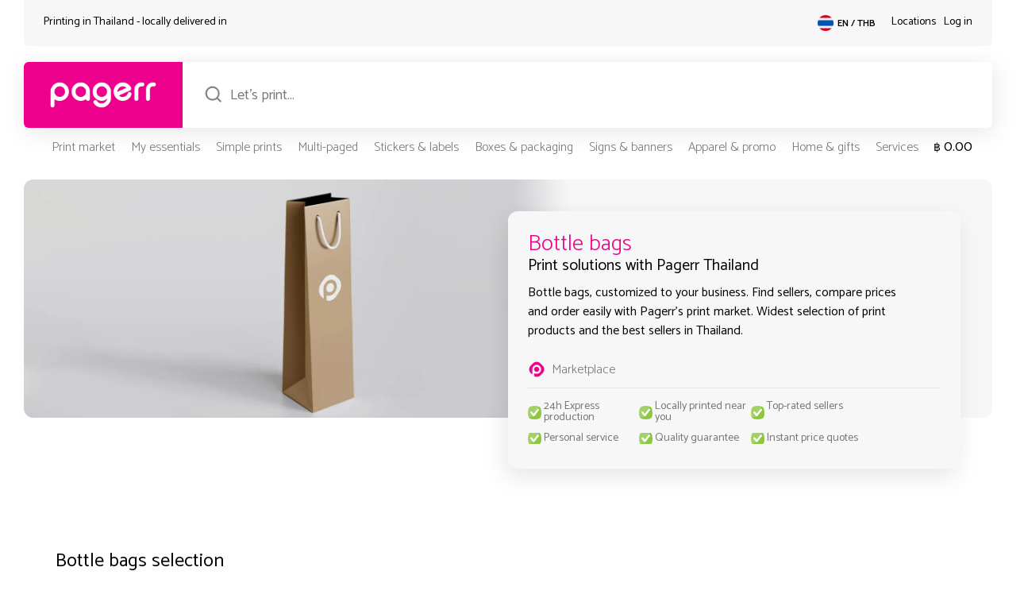

--- FILE ---
content_type: text/html; charset=UTF-8
request_url: https://pagerrprint.com/en/c/bottle-bags
body_size: 42923
content:
<!DOCTYPE html>
<html lang="en-TH">
    <head>
        <meta charset="UTF-8">
        <meta name="viewport" content="width=device-width, initial-scale=1">
        <meta http-equiv="X-UA-Compatible" content="ie=edge">
        <meta name='robots' content='max-image-preview:large'>
        <link rel="icon" type="image/png" href="/data/uploads/webIcon.png">
        <meta name="theme-color" content="#ec008c">
        <title>Bottle bags</title>
        <link rel="canonical" href="https://pagerrprint.com/en/c/bottle-bags" />
        <script data-cfasync="false" data-no-defer="1" data-no-minify="1" data-no-optimize="1">var ewww_webp_supported=!1;function check_webp_feature(A,e){var w;e=void 0!==e?e:function(){},ewww_webp_supported?e(ewww_webp_supported):((w=new Image).onload=function(){ewww_webp_supported=0<w.width&&0<w.height,e&&e(ewww_webp_supported)},w.onerror=function(){e&&e(!1)},w.src="data:image/webp;base64,"+{alpha:"UklGRkoAAABXRUJQVlA4WAoAAAAQAAAAAAAAAAAAQUxQSAwAAAARBxAR/Q9ERP8DAABWUDggGAAAABQBAJ0BKgEAAQAAAP4AAA3AAP7mtQAAAA=="}[A])}check_webp_feature("alpha");</script><script data-cfasync="false" data-no-defer="1" data-no-minify="1" data-no-optimize="1">var Arrive=function(c,w){"use strict";if(c.MutationObserver&&"undefined"!=typeof HTMLElement){var r,a=0,u=(r=HTMLElement.prototype.matches||HTMLElement.prototype.webkitMatchesSelector||HTMLElement.prototype.mozMatchesSelector||HTMLElement.prototype.msMatchesSelector,{matchesSelector:function(e,t){return e instanceof HTMLElement&&r.call(e,t)},addMethod:function(e,t,r){var a=e[t];e[t]=function(){return r.length==arguments.length?r.apply(this,arguments):"function"==typeof a?a.apply(this,arguments):void 0}},callCallbacks:function(e,t){t&&t.options.onceOnly&&1==t.firedElems.length&&(e=[e[0]]);for(var r,a=0;r=e[a];a++)r&&r.callback&&r.callback.call(r.elem,r.elem);t&&t.options.onceOnly&&1==t.firedElems.length&&t.me.unbindEventWithSelectorAndCallback.call(t.target,t.selector,t.callback)},checkChildNodesRecursively:function(e,t,r,a){for(var i,n=0;i=e[n];n++)r(i,t,a)&&a.push({callback:t.callback,elem:i}),0<i.childNodes.length&&u.checkChildNodesRecursively(i.childNodes,t,r,a)},mergeArrays:function(e,t){var r,a={};for(r in e)e.hasOwnProperty(r)&&(a[r]=e[r]);for(r in t)t.hasOwnProperty(r)&&(a[r]=t[r]);return a},toElementsArray:function(e){return e=void 0!==e&&("number"!=typeof e.length||e===c)?[e]:e}}),e=(l.prototype.addEvent=function(e,t,r,a){a={target:e,selector:t,options:r,callback:a,firedElems:[]};return this._beforeAdding&&this._beforeAdding(a),this._eventsBucket.push(a),a},l.prototype.removeEvent=function(e){for(var t,r=this._eventsBucket.length-1;t=this._eventsBucket[r];r--)e(t)&&(this._beforeRemoving&&this._beforeRemoving(t),(t=this._eventsBucket.splice(r,1))&&t.length&&(t[0].callback=null))},l.prototype.beforeAdding=function(e){this._beforeAdding=e},l.prototype.beforeRemoving=function(e){this._beforeRemoving=e},l),t=function(i,n){var o=new e,l=this,s={fireOnAttributesModification:!1};return o.beforeAdding(function(t){var e=t.target;e!==c.document&&e!==c||(e=document.getElementsByTagName("html")[0]);var r=new MutationObserver(function(e){n.call(this,e,t)}),a=i(t.options);r.observe(e,a),t.observer=r,t.me=l}),o.beforeRemoving(function(e){e.observer.disconnect()}),this.bindEvent=function(e,t,r){t=u.mergeArrays(s,t);for(var a=u.toElementsArray(this),i=0;i<a.length;i++)o.addEvent(a[i],e,t,r)},this.unbindEvent=function(){var r=u.toElementsArray(this);o.removeEvent(function(e){for(var t=0;t<r.length;t++)if(this===w||e.target===r[t])return!0;return!1})},this.unbindEventWithSelectorOrCallback=function(r){var a=u.toElementsArray(this),i=r,e="function"==typeof r?function(e){for(var t=0;t<a.length;t++)if((this===w||e.target===a[t])&&e.callback===i)return!0;return!1}:function(e){for(var t=0;t<a.length;t++)if((this===w||e.target===a[t])&&e.selector===r)return!0;return!1};o.removeEvent(e)},this.unbindEventWithSelectorAndCallback=function(r,a){var i=u.toElementsArray(this);o.removeEvent(function(e){for(var t=0;t<i.length;t++)if((this===w||e.target===i[t])&&e.selector===r&&e.callback===a)return!0;return!1})},this},i=new function(){var s={fireOnAttributesModification:!1,onceOnly:!1,existing:!1};function n(e,t,r){return!(!u.matchesSelector(e,t.selector)||(e._id===w&&(e._id=a++),-1!=t.firedElems.indexOf(e._id)))&&(t.firedElems.push(e._id),!0)}var c=(i=new t(function(e){var t={attributes:!1,childList:!0,subtree:!0};return e.fireOnAttributesModification&&(t.attributes=!0),t},function(e,i){e.forEach(function(e){var t=e.addedNodes,r=e.target,a=[];null!==t&&0<t.length?u.checkChildNodesRecursively(t,i,n,a):"attributes"===e.type&&n(r,i)&&a.push({callback:i.callback,elem:r}),u.callCallbacks(a,i)})})).bindEvent;return i.bindEvent=function(e,t,r){t=void 0===r?(r=t,s):u.mergeArrays(s,t);var a=u.toElementsArray(this);if(t.existing){for(var i=[],n=0;n<a.length;n++)for(var o=a[n].querySelectorAll(e),l=0;l<o.length;l++)i.push({callback:r,elem:o[l]});if(t.onceOnly&&i.length)return r.call(i[0].elem,i[0].elem);setTimeout(u.callCallbacks,1,i)}c.call(this,e,t,r)},i},o=new function(){var a={};function i(e,t){return u.matchesSelector(e,t.selector)}var n=(o=new t(function(){return{childList:!0,subtree:!0}},function(e,r){e.forEach(function(e){var t=e.removedNodes,e=[];null!==t&&0<t.length&&u.checkChildNodesRecursively(t,r,i,e),u.callCallbacks(e,r)})})).bindEvent;return o.bindEvent=function(e,t,r){t=void 0===r?(r=t,a):u.mergeArrays(a,t),n.call(this,e,t,r)},o};d(HTMLElement.prototype),d(NodeList.prototype),d(HTMLCollection.prototype),d(HTMLDocument.prototype),d(Window.prototype);var n={};return s(i,n,"unbindAllArrive"),s(o,n,"unbindAllLeave"),n}function l(){this._eventsBucket=[],this._beforeAdding=null,this._beforeRemoving=null}function s(e,t,r){u.addMethod(t,r,e.unbindEvent),u.addMethod(t,r,e.unbindEventWithSelectorOrCallback),u.addMethod(t,r,e.unbindEventWithSelectorAndCallback)}function d(e){e.arrive=i.bindEvent,s(i,e,"unbindArrive"),e.leave=o.bindEvent,s(o,e,"unbindLeave")}}(window,void 0),ewww_webp_supported=!1;function check_webp_feature(e,t){var r;ewww_webp_supported?t(ewww_webp_supported):((r=new Image).onload=function(){ewww_webp_supported=0<r.width&&0<r.height,t(ewww_webp_supported)},r.onerror=function(){t(!1)},r.src="data:image/webp;base64,"+{alpha:"UklGRkoAAABXRUJQVlA4WAoAAAAQAAAAAAAAAAAAQUxQSAwAAAARBxAR/Q9ERP8DAABWUDggGAAAABQBAJ0BKgEAAQAAAP4AAA3AAP7mtQAAAA==",animation:"UklGRlIAAABXRUJQVlA4WAoAAAASAAAAAAAAAAAAQU5JTQYAAAD/////AABBTk1GJgAAAAAAAAAAAAAAAAAAAGQAAABWUDhMDQAAAC8AAAAQBxAREYiI/gcA"}[e])}function ewwwLoadImages(e){if(e){for(var t=document.querySelectorAll(".batch-image img, .image-wrapper a, .ngg-pro-masonry-item a, .ngg-galleria-offscreen-seo-wrapper a"),r=0,a=t.length;r<a;r++)ewwwAttr(t[r],"data-src",t[r].getAttribute("data-webp")),ewwwAttr(t[r],"data-thumbnail",t[r].getAttribute("data-webp-thumbnail"));for(var i=document.querySelectorAll("div.woocommerce-product-gallery__image"),r=0,a=i.length;r<a;r++)ewwwAttr(i[r],"data-thumb",i[r].getAttribute("data-webp-thumb"))}for(var n=document.querySelectorAll("video"),r=0,a=n.length;r<a;r++)ewwwAttr(n[r],"poster",e?n[r].getAttribute("data-poster-webp"):n[r].getAttribute("data-poster-image"));for(var o,l=document.querySelectorAll("img.ewww_webp_lazy_load"),r=0,a=l.length;r<a;r++)e&&(ewwwAttr(l[r],"data-lazy-srcset",l[r].getAttribute("data-lazy-srcset-webp")),ewwwAttr(l[r],"data-srcset",l[r].getAttribute("data-srcset-webp")),ewwwAttr(l[r],"data-lazy-src",l[r].getAttribute("data-lazy-src-webp")),ewwwAttr(l[r],"data-src",l[r].getAttribute("data-src-webp")),ewwwAttr(l[r],"data-orig-file",l[r].getAttribute("data-webp-orig-file")),ewwwAttr(l[r],"data-medium-file",l[r].getAttribute("data-webp-medium-file")),ewwwAttr(l[r],"data-large-file",l[r].getAttribute("data-webp-large-file")),null!=(o=l[r].getAttribute("srcset"))&&!1!==o&&o.includes("R0lGOD")&&ewwwAttr(l[r],"src",l[r].getAttribute("data-lazy-src-webp"))),l[r].className=l[r].className.replace(/\bewww_webp_lazy_load\b/,"");for(var s=document.querySelectorAll(".ewww_webp"),r=0,a=s.length;r<a;r++)e?(ewwwAttr(s[r],"srcset",s[r].getAttribute("data-srcset-webp")),ewwwAttr(s[r],"src",s[r].getAttribute("data-src-webp")),ewwwAttr(s[r],"data-orig-file",s[r].getAttribute("data-webp-orig-file")),ewwwAttr(s[r],"data-medium-file",s[r].getAttribute("data-webp-medium-file")),ewwwAttr(s[r],"data-large-file",s[r].getAttribute("data-webp-large-file")),ewwwAttr(s[r],"data-large_image",s[r].getAttribute("data-webp-large_image")),ewwwAttr(s[r],"data-src",s[r].getAttribute("data-webp-src"))):(ewwwAttr(s[r],"srcset",s[r].getAttribute("data-srcset-img")),ewwwAttr(s[r],"src",s[r].getAttribute("data-src-img"))),s[r].className=s[r].className.replace(/\bewww_webp\b/,"ewww_webp_loaded");window.jQuery&&jQuery.fn.isotope&&jQuery.fn.imagesLoaded&&(jQuery(".fusion-posts-container-infinite").imagesLoaded(function(){jQuery(".fusion-posts-container-infinite").hasClass("isotope")&&jQuery(".fusion-posts-container-infinite").isotope()}),jQuery(".fusion-portfolio:not(.fusion-recent-works) .fusion-portfolio-wrapper").imagesLoaded(function(){jQuery(".fusion-portfolio:not(.fusion-recent-works) .fusion-portfolio-wrapper").isotope()}))}function ewwwWebPInit(e){ewwwLoadImages(e),ewwwNggLoadGalleries(e),document.arrive(".ewww_webp",function(){ewwwLoadImages(e)}),document.arrive(".ewww_webp_lazy_load",function(){ewwwLoadImages(e)}),document.arrive("videos",function(){ewwwLoadImages(e)}),"loading"==document.readyState?document.addEventListener("DOMContentLoaded",ewwwJSONParserInit):("undefined"!=typeof galleries&&ewwwNggParseGalleries(e),ewwwWooParseVariations(e))}function ewwwAttr(e,t,r){null!=r&&!1!==r&&e.setAttribute(t,r)}function ewwwJSONParserInit(){"undefined"!=typeof galleries&&check_webp_feature("alpha",ewwwNggParseGalleries),check_webp_feature("alpha",ewwwWooParseVariations)}function ewwwWooParseVariations(e){if(e)for(var t=document.querySelectorAll("form.variations_form"),r=0,a=t.length;r<a;r++){var i=t[r].getAttribute("data-product_variations"),n=!1;try{for(var o in i=JSON.parse(i))void 0!==i[o]&&void 0!==i[o].image&&(void 0!==i[o].image.src_webp&&(i[o].image.src=i[o].image.src_webp,n=!0),void 0!==i[o].image.srcset_webp&&(i[o].image.srcset=i[o].image.srcset_webp,n=!0),void 0!==i[o].image.full_src_webp&&(i[o].image.full_src=i[o].image.full_src_webp,n=!0),void 0!==i[o].image.gallery_thumbnail_src_webp&&(i[o].image.gallery_thumbnail_src=i[o].image.gallery_thumbnail_src_webp,n=!0),void 0!==i[o].image.thumb_src_webp&&(i[o].image.thumb_src=i[o].image.thumb_src_webp,n=!0));n&&ewwwAttr(t[r],"data-product_variations",JSON.stringify(i))}catch(e){}}}function ewwwNggParseGalleries(e){if(e)for(var t in galleries){var r=galleries[t];galleries[t].images_list=ewwwNggParseImageList(r.images_list)}}function ewwwNggLoadGalleries(e){e&&document.addEventListener("ngg.galleria.themeadded",function(e,t){window.ngg_galleria._create_backup=window.ngg_galleria.create,window.ngg_galleria.create=function(e,t){var r=$(e).data("id");return galleries["gallery_"+r].images_list=ewwwNggParseImageList(galleries["gallery_"+r].images_list),window.ngg_galleria._create_backup(e,t)}})}function ewwwNggParseImageList(e){for(var t in e){var r=e[t];if(void 0!==r["image-webp"]&&(e[t].image=r["image-webp"],delete e[t]["image-webp"]),void 0!==r["thumb-webp"]&&(e[t].thumb=r["thumb-webp"],delete e[t]["thumb-webp"]),void 0!==r.full_image_webp&&(e[t].full_image=r.full_image_webp,delete e[t].full_image_webp),void 0!==r.srcsets)for(var a in r.srcsets)nggSrcset=r.srcsets[a],void 0!==r.srcsets[a+"-webp"]&&(e[t].srcsets[a]=r.srcsets[a+"-webp"],delete e[t].srcsets[a+"-webp"]);if(void 0!==r.full_srcsets)for(var i in r.full_srcsets)nggFSrcset=r.full_srcsets[i],void 0!==r.full_srcsets[i+"-webp"]&&(e[t].full_srcsets[i]=r.full_srcsets[i+"-webp"],delete e[t].full_srcsets[i+"-webp"])}return e}check_webp_feature("alpha",ewwwWebPInit);</script><meta name='robots' content='index, follow, max-image-preview:large, max-snippet:-1, max-video-preview:-1' />
	<style>img:is([sizes="auto" i], [sizes^="auto," i]) { contain-intrinsic-size: 3000px 1500px }</style>
	
	
	<meta name="description" content="Bottle bags, customized to your business. Find sellers, compare prices and order easily with Pagerr&#039;s print market. Widest selection of print products and the best sellers in Thailand." />
	<meta property="og:locale" content="en_US" />
	<meta property="og:title" content="Bottle bags" />
	<meta property="og:description" content="Bottle bags, customized to your business. Find sellers, compare prices and order easily with Pagerr&#039;s print market. Widest selection of print products and the best sellers in Thailand." />
	<meta name="twitter:card" content="summary_large_image" />
	<meta name="twitter:site" content="@pagerrprint" />
	


<link rel='dns-prefetch' href='//pagerrprint.com' />
<script type="text/javascript" src="https://pagerrprint.com/wp-includes/js/jquery/jquery.min.js?ver=3.7.1" id="jquery-core-js"></script>
<script type="text/javascript" src="https://pagerrprint.com/wp-includes/js/jquery/jquery-migrate.min.js?ver=3.4.1" id="jquery-migrate-js"></script>
<script type="text/javascript" id="wpml-cookie-js-extra">
/* <![CDATA[ */
var wpml_cookies = {"wp-wpml_current_language":{"value":"en","expires":1,"path":"\/"}};
var wpml_cookies = {"wp-wpml_current_language":{"value":"en","expires":1,"path":"\/"}};
/* ]]> */
</script>
<script type="text/javascript" src="https://pagerrprint.com/data/plugins/sitepress-multilingual-cms/res/js/cookies/language-cookie.js?ver=4.5.12" id="wpml-cookie-js"></script>
<noscript><style>.lazyload[data-src]{display:none !important;}</style></noscript><style>.lazyload{background-image:none !important;}.lazyload:before{background-image:none !important;}</style>        <link rel="stylesheet" href="/marketplace/dev/style/genHeaderFooter.css?pgrv=13">
        <link rel="preconnect" href="https://fonts.googleapis.com">
        <link rel="preconnect" href="https://fonts.gstatic.com" crossorigin>
        <link href="https://fonts.googleapis.com/css2?family=Catamaran:wght@100;200;300;400;500;600;700;800;900&display=swap" rel="stylesheet">
    </head>
    <body data-rsssl=1 class="pagerrMarket">
<script data-cfasync="false" data-no-defer="1" data-no-minify="1" data-no-optimize="1">if(typeof ewww_webp_supported==="undefined"){var ewww_webp_supported=!1}if(ewww_webp_supported){document.body.classList.add("webp-support")}</script>
        <header>
            <div class="mpHeaderBlock">
                <div class="mpHeaderTop">
                    <div class="pInner inTop">
                        <div class="htLeft">
                            <div class="pInner">
                                <p class="pgTPC">Printing in Thailand - locally delivered in <span id="headerDelCityNm"></span> <span class="chpBtn">change preferences</span></p>
                                <p class="pgTMb">Locally delivered in <span id="headerDelCityNmM"></span></p>
                            </div>
                        </div>
                        <div class="htRight">
                            <div class="pInner inMain">
                                <div class="htLangSel">
                                    <div class="pInner">
                                        <div class="headerSiteSel icon_thailand"><span>EN / THB<span></div>
                                    </div>
                                </div>
                                <div class="htLocSel">
                                    <div class="pInner">
                                        <p><a href="https://pagerrprint.com/en/locations">Locations</a></p>
                                    </div>
                                </div>
                                <div class="htMySel">
                                    <div class="pInner">
                                        <p class="logInButton">Log in</p>
                                    </div>
                                </div>
                            </div>
                        </div>
                    </div>
                </div>
                <div class="mpHeaderMain">
                    <div class="pInner inTop">
                        <div class="hmLeft">
                            <div class="pInner hmLogoBlock">
                                <a href="https://pagerrprint.com"><img src="[data-uri]" alt="Pagerr Logo - Pagerr Printing Marketplace" class="PagerrLogoHeader skip-lazy ewww_webp" data-src-img="/data/uploads/Pagerr-Logo-Pink.png" data-src-webp="/data/uploads/Pagerr-Logo-Pink.png.webp" data-eio="j"><noscript><img src="/data/uploads/Pagerr-Logo-Pink.png" alt="Pagerr Logo - Pagerr Printing Marketplace" class="PagerrLogoHeader skip-lazy"></noscript></a>
                            </div>
                        </div>
                        <div class="hmRight">
                            <div class="pInner inMain">
                                <div class="hmSearch">
                                    <div class="pInner inChild">
                                        <div class="mpSearchField">
                                            <input type="search" name="search" autocomplete="off" placeholder="Let's print..." id="defMarketSearchHeader" class="defMarketSearch">
                                        </div>
                                    </div>
                                </div>
                            </div>
                            <div class="pInner mpSearchResults" id="defMarketSearchHeaderRes" style="display:none;">
                                <div class="searchResultsBlock">
                                    <ul>
                                        <li>One moment...</li>  
                                    </ul>
                                </div>
                            </div>
                        </div>
                    </div>
                </div>
                <div class="mpHeaderBottom">
                    <div class="pInner inTop">
                        <div class="hbLeft">
                            <div class="pInner">
                                <div class="hbMenu">
                                    <div class="pInner">
                                        <div class="menu-header-main-container"><ul id="menu-header-main" class="menu"><li id="menu-item-290" class="menu-item menu-item-type-post_type menu-item-object-page menu-item-290"><a href="https://pagerrprint.com/en/market" title="mmMarketBtn">Print market</a></li>
<li id="menu-item-292" class="menu-item menu-item-type-post_type menu-item-object-page menu-item-292"><a href="https://pagerrprint.com/en/my" title="mmMyBtn">My essentials</a></li>
<li id="menu-item-294" class="hd1000 menu-item menu-item-type-post_type menu-item-object-page menu-item-294"><a href="https://pagerrprint.com/en/simple-prints" title="mmSimpleBtn">Simple prints</a></li>
<li id="menu-item-291" class="hd1250 menu-item menu-item-type-post_type menu-item-object-page menu-item-291"><a href="https://pagerrprint.com/en/multi-paged" title="mmMultiBtn">Multi-paged</a></li>
<li id="menu-item-295" class="hd1000 menu-item menu-item-type-post_type menu-item-object-page menu-item-295"><a href="https://pagerrprint.com/en/stickers-labels" title="mmStickersBtn">Stickers &#038; labels</a></li>
<li id="menu-item-287" class="hd1000 menu-item menu-item-type-post_type menu-item-object-page menu-item-287"><a href="https://pagerrprint.com/en/boxes-packaging" title="mmBoxesBtn">Boxes &#038; packaging</a></li>
<li id="menu-item-293" class="hd1250 menu-item menu-item-type-post_type menu-item-object-page menu-item-293"><a href="https://pagerrprint.com/en/signs-banners" title="mmSignsBtn">Signs &#038; banners</a></li>
<li id="menu-item-286" class="hd1000 menu-item menu-item-type-post_type menu-item-object-page menu-item-286"><a href="https://pagerrprint.com/en/apparel-promo" title="mmPromoBtn">Apparel &#038; promo</a></li>
<li id="menu-item-289" class="hd1000 menu-item menu-item-type-post_type menu-item-object-page menu-item-289"><a href="https://pagerrprint.com/en/home-gifts" title="mmGiftsBtn">Home &#038; gifts</a></li>
<li id="menu-item-2721" class="hd1250 menu-item menu-item-type-post_type menu-item-object-page menu-item-2721"><a href="https://pagerrprint.com/en/services" title="mmServicesBtn">Services</a></li>
</ul></div>                                        <div class="pgrMobileHeadMenu">
                                            <div class="pgrMMMblock">
                                                <p class="pgrMobileMenuMarket">Market</p>
                                            </div>
                                            <div class="pgrMMMblock">
                                                <p class="pgrMobileMenuCat">Categories</p>
                                            </div>
                                            <div class="pgrMMMblock">
                                                <p class="pgrMobileMenuMy">MyPagerr</p>
                                            </div>
                                        </div>
                                    </div>
                                </div>
                            </div>
                        </div>
                        <div class="hbRight">
                            <div class="pInner">
                                <div class="hbCart">
                                    <div class="pInner">
                                        <p class="cartBtnTotals"><b>฿</b><span>0.00</span></p>
                                    </div>
                                </div>
                            </div>
                        </div>
                    </div>
                                        <div class="pInner magicMenu">
                        <div class="pInner">
                            <div class="magicMenuSingle" id="mmMarket">
                                <div class="mmSInnerB">
                                    <div class="mmColSingle">
                                        <h6>Market</h6>
                                        <li><a href="/en/simple-prints">Simple prints</a> ></li>
                                        <li><a href="/en/multi-paged">Multi-paged</a> ></li>
                                        <li><a href="/en/stickers-labels">Stickers & labels</a> ></li>
                                        <li><a href="/en/boxes-packaging">Boxes & packaging</a> ></li>
                                        <li><a href="/en/signs-banners">Signs & banners</a> ></li>
                                        <li><a href="/en/apparel-promo">Apparel & promo</a> ></li>
                                        <li><a href="/en/home-gifts">Home & gifts</a> ></li>
                                    </div>
                                    <div class="mmColSingle">
                                        <h6>Top locations</h6>
                                                                                    <li><a href="https://pagerrprint.com/en/market/in/bangkok">Bangkok</a> ></li>
                                                                                    <li><a href="https://pagerrprint.com/en/market/in/mueang-nonthaburi">Mueang Nonthaburi</a> ></li>
                                                                                    <li><a href="https://pagerrprint.com/en/market/in/pak-kret">Pak Kret</a> ></li>
                                                                                    <li><a href="https://pagerrprint.com/en/market/in/hat-yai">Hat Yai</a> ></li>
                                                                                    <li><a href="https://pagerrprint.com/en/market/in/surat-thani">Surat Thani</a> ></li>
                                                                                    <li><a href="https://pagerrprint.com/en/market/in/chiang-mai">Chiang Mai</a> ></li>
                                                                                    <li><a href="https://pagerrprint.com/en/market/in/udon-thani">Udon Thani</a> ></li>
                                                                                    <li><a href="https://pagerrprint.com/en/market/in/pattaya">Pattaya</a> ></li>
                                                                                    <li><a href="https://pagerrprint.com/en/market/in/khon-kaen">Khon Kaen</a> ></li>
                                                                            </div>
                                    <div class="mmColSingle">
                                        <h6>Best deals</h6>
                                        <li><a href="/en/deals">MyPagerr member</a> ></li>
                                        <li><a href="/en/deals">Local deals</a> ></li>
                                        <li><a href="/en/deals">Campaigns</a> ></li>
                                    </div>
                                    <div class="mmColSingle">
                                        <h6></h6>
                                    </div>
                                    <div class="mmColSingle">
                                        <h6></h6>
                                    </div>
                                    <div class="mmColSingle">
                                        <h6></h6>
                                    </div>
                                </div>
                            </div>
                            <div class="magicMenuSingle" id="mmMy">
                                <div class="mmSInnerB">
                                    <div class="mmColSingle">
                                        <h6>My favorites</h6>
                                        <li><a href="/en/c/business-cards">Business cards</a> ></li>
                                        <li><a href="/en/c/custom-roll-labels">Custom roll labels</a> ></li>
                                        <li><a href="/en/c/paper-bags">Stickers & labels</a> ></li>
                                        <li><a href="/en/c/corporate-gifts">Boxes & packaging</a> ></li>
                                    </div>
                                    <div class="mmColSingle">
                                        <h6>My products</h6>
                                        <li><a href="/en/i/special-business-cards">Simple prints</a> ></li>
                                        <li><a href="/en/i/gift-tag">Gift tags</a> ></li>
                                        <li><a href="/en/i/poster">Posters</a> ></li>
                                    </div>
                                    <div class="mmColSingle">
                                        <h6>My requests</h6>
                                        <li><a class="requestForQBtn">New request</a> ></li>
                                    </div>
                                    <div class="mmColSingle">
                                        <h6></h6>
                                    </div>
                                    <div class="mmColSingle">
                                        <h6></h6>
                                    </div>
                                    <div class="mmColSingle">
                                        <h6></h6>
                                    </div>
                                </div>
                            </div>
                            <div class="magicMenuSingle" id="mmSimple">
                                <div class="mmSInnerB">
                                    <h5>Simple prints</h5>
                                    <div class="mmColSingle">
                                        <h6>Brochures</h6>
                                        <li><a href="https://pagerrprint.com/en/c/brochures">Brochures</a> ></li><li><a href="https://pagerrprint.com/en/c/campaign-sheets">Campaign sheets</a> ></li><li><a href="https://pagerrprint.com/en/c/eco-brocures">ECO brocures</a> ></li><li><a href="https://pagerrprint.com/en/c/eco-flyers">ECO flyers</a> ></li><li><a href="https://pagerrprint.com/en/c/flyers">Flyers</a> ></li><li><a href="https://pagerrprint.com/en/c/folded-leaflets">Folded leaflets</a> ></li><li><a href="https://pagerrprint.com/en/c/leaflets">Leaflets</a> ></li><li><a href="https://pagerrprint.com/en/c/newsletters">Newsletters</a> ></li><li><a href="https://pagerrprint.com/en/c/premium-flyers">Premium flyers</a> ></li><li><a href="https://pagerrprint.com/en/c/tray-liners">Tray liners</a> ></li>                                    </div>
                                    <div class="mmColSingle">
                                        <h6>Business cards</h6>
                                        <li><a href="https://pagerrprint.com/en/c/business-cards">Business cards</a> ></li><li><a href="https://pagerrprint.com/en/c/eco-business-cards">ECO business cards</a> ></li><li><a href="https://pagerrprint.com/en/c/luxury-business-cards">Luxury business cards</a> ></li><li><a href="https://pagerrprint.com/en/c/simple-business-cards">Simple business cards</a> ></li><li><a href="https://pagerrprint.com/en/c/special-material-business-cards">Special material business cards</a> ></li><li><a href="https://pagerrprint.com/en/c/special-shape-business-cards">Special shape business cards</a> ></li>                                    </div>
                                    <div class="mmColSingle">
                                        <h6>Advertising</h6>
                                        <li><a href="https://pagerrprint.com/en/c/bookmarks">Bookmarks</a> ></li><li><a href="https://pagerrprint.com/en/c/door-hangers">Door hangers</a> ></li><li><a href="https://pagerrprint.com/en/c/eco-bookmarks">ECO bookmarks</a> ></li><li><a href="https://pagerrprint.com/en/c/eco-door-hangers">ECO door hangers</a> ></li><li><a href="https://pagerrprint.com/en/c/envelopes">Envelopes</a> ></li><li><a href="https://pagerrprint.com/en/c/posters">Posters</a> ></li><li><a href="https://pagerrprint.com/en/c/table-tents">Table tents</a> ></li><li><a href="https://pagerrprint.com/en/c/tickets">Tickets</a> ></li>                                    </div>
                                    <div class="mmColSingle">
                                        <h6>Tags</h6>
                                        <li><a href="https://pagerrprint.com/en/c/clothing-tags">Clothing tags</a> ></li><li><a href="https://pagerrprint.com/en/c/eco-clothing-tags">ECO clothing tags</a> ></li><li><a href="https://pagerrprint.com/en/c/eco-product-tags">ECO product tags</a> ></li><li><a href="https://pagerrprint.com/en/c/gift-tags">Gift tags</a> ></li><li><a href="https://pagerrprint.com/en/c/hang-tags">Hang tags</a> ></li><li><a href="https://pagerrprint.com/en/c/name-tags">Name tags</a> ></li><li><a href="https://pagerrprint.com/en/c/price-tags">Price tags</a> ></li><li><a href="https://pagerrprint.com/en/c/product-tags">Product tags</a> ></li><li><a href="https://pagerrprint.com/en/c/swing-tags">Swing tags</a> ></li>                                    </div>
                                    <div class="mmColSingle">
                                        <h6>Forms</h6>
                                        <li><a href="https://pagerrprint.com/en/c/application-forms">Application forms</a> ></li><li><a href="https://pagerrprint.com/en/c/carbonless-forms">Carbonless forms</a> ></li><li><a href="https://pagerrprint.com/en/c/diplomas">Diplomas</a> ></li><li><a href="https://pagerrprint.com/en/c/eco-business-forms">ECO business forms</a> ></li><li><a href="https://pagerrprint.com/en/c/forms">Forms</a> ></li><li><a href="https://pagerrprint.com/en/c/letterheads">Letterheads</a> ></li><li><a href="https://pagerrprint.com/en/c/sales-sheets">Sales sheets</a> ></li>                                    </div>
                                    <div class="mmColSingle">
                                        <h6>Cards</h6>
                                        <li><a href="https://pagerrprint.com/en/c/appointment-cards">Appointment cards</a> ></li><li><a href="https://pagerrprint.com/en/c/christmas-cards">Christmas cards</a> ></li><li><a href="https://pagerrprint.com/en/c/eco-postcards">ECO postcards</a> ></li><li><a href="https://pagerrprint.com/en/c/greeting-cards">Greeting cards</a> ></li><li><a href="https://pagerrprint.com/en/c/invitations">Invitations</a> ></li><li><a href="https://pagerrprint.com/en/c/note-cards">Note cards</a> ></li><li><a href="https://pagerrprint.com/en/c/postcards">Postcards</a> ></li><li><a href="https://pagerrprint.com/en/c/rack-cards">Rack cards</a> ></li><li><a href="https://pagerrprint.com/en/c/thank-you-cards">Thank you cards</a> ></li><li><a href="https://pagerrprint.com/en/c/wedding-cards">Wedding cards</a> ></li>                                    </div>
                                    <div class="mmColExtras">
                                        
                                    </div>
                                </div>
                            </div>
                            <div class="magicMenuSingle" id="mmMulti">
                                <div class="mmSInnerB">
                                    <h5>Multi-paged</h5>
                                    <div class="mmColSingle">
                                        <h6>Notebooks</h6>
                                        <li><a href="https://pagerrprint.com/en/c/eco-notebooks">ECO notebooks</a> ></li><li><a href="https://pagerrprint.com/en/c/glued-notebooks">Glued notebooks</a> ></li><li><a href="https://pagerrprint.com/en/c/hard-cover-notebooks">Hard-cover notebooks</a> ></li><li><a href="https://pagerrprint.com/en/c/premium-notebooks">Premium notebooks</a> ></li><li><a href="https://pagerrprint.com/en/c/spiral-notebooks">Spiral notebooks</a> ></li><li><a href="https://pagerrprint.com/en/c/stapled-notebooks">Stapled notebooks</a> ></li>                                    </div>
                                    <div class="mmColSingle">
                                        <h6>Stationery</h6>
                                        <li><a href="https://pagerrprint.com/en/c/eco-notepads">ECO notepads</a> ></li><li><a href="https://pagerrprint.com/en/c/note-organizers">Note organizers</a> ></li><li><a href="https://pagerrprint.com/en/c/noteblocks">Noteblocks</a> ></li><li><a href="https://pagerrprint.com/en/c/notepads">Notepads</a> ></li><li><a href="https://pagerrprint.com/en/c/post-it-notes">Post-it notes</a> ></li><li><a href="https://pagerrprint.com/en/c/sticky-notes">Sticky notes</a> ></li>                                    </div>
                                    <div class="mmColSingle">
                                        <h6>Catalogs</h6>
                                        <li><a href="https://pagerrprint.com/en/c/booklets">Booklets</a> ></li><li><a href="https://pagerrprint.com/en/c/catalogs">Catalogs</a> ></li><li><a href="https://pagerrprint.com/en/c/eco-booklets">ECO booklets</a> ></li><li><a href="https://pagerrprint.com/en/c/eco-magazines">ECO magazines</a> ></li><li><a href="https://pagerrprint.com/en/c/glued-magazines">Glued magazines</a> ></li><li><a href="https://pagerrprint.com/en/c/menus">Menus</a> ></li><li><a href="https://pagerrprint.com/en/c/premium-magazines">Premium magazines</a> ></li><li><a href="https://pagerrprint.com/en/c/pur-magazines">PUR magazines</a> ></li><li><a href="https://pagerrprint.com/en/c/spiral-magazines">Spiral magazines</a> ></li><li><a href="https://pagerrprint.com/en/c/stapled-magazines">Stapled magazines</a> ></li>                                    </div>
                                    <div class="mmColSingle">
                                        <h6>Calendars</h6>
                                        <li><a href="https://pagerrprint.com/en/c/calendar-planners">Calendar planners</a> ></li><li><a href="https://pagerrprint.com/en/c/desk-calendars">Desk calendars</a> ></li><li><a href="https://pagerrprint.com/en/c/eco-wall-calendars">ECO wall calendars</a> ></li><li><a href="https://pagerrprint.com/en/c/magnetic-calendars">Magnetic calendars</a> ></li><li><a href="https://pagerrprint.com/en/c/notebook-calendars">Notebook calendars</a> ></li><li><a href="https://pagerrprint.com/en/c/photo-calendars">Photo calendars</a> ></li><li><a href="https://pagerrprint.com/en/c/poster-calendars">Poster calendars</a> ></li><li><a href="https://pagerrprint.com/en/c/spiral-calendars">Spiral calendars</a> ></li><li><a href="https://pagerrprint.com/en/c/wall-calendars">Wall calendars</a> ></li>                                    </div>
                                    <div class="mmColExtras">
                                        
                                    </div>
                                </div>
                            </div>
                            <div class="magicMenuSingle" id="mmStickers">
                                <div class="mmSInnerB">
                                    <h5>Stickers & labels</h5>
                                    <div class="mmColSingle">
                                        <h6>Labels</h6>
                                        <li><a href="https://pagerrprint.com/en/c/blank-labels">Blank labels</a> ></li><li><a href="https://pagerrprint.com/en/c/clear-labels">Clear labels</a> ></li><li><a href="https://pagerrprint.com/en/c/custom-roll-labels">Custom roll labels</a> ></li><li><a href="https://pagerrprint.com/en/c/die-cut-labels">Die-cut labels</a> ></li><li><a href="https://pagerrprint.com/en/c/die-cut-roll-labels">Die-cut roll labels</a> ></li><li><a href="https://pagerrprint.com/en/c/eco-labels">ECO labels</a> ></li><li><a href="https://pagerrprint.com/en/c/eco-roll-labels">ECO roll labels</a> ></li><li><a href="https://pagerrprint.com/en/c/packaging-labels">Packaging labels</a> ></li><li><a href="https://pagerrprint.com/en/c/paper-labels">Paper labels</a> ></li><li><a href="https://pagerrprint.com/en/c/product-labels">Product labels</a> ></li>                                    </div>
                                    <div class="mmColSingle">
                                        <h6>Stickers</h6>
                                        <li><a href="https://pagerrprint.com/en/c/business-stickers">Business stickers</a> ></li><li><a href="https://pagerrprint.com/en/c/clear-stickers">Clear stickers</a> ></li><li><a href="https://pagerrprint.com/en/c/cut-stickers">Cut stickers</a> ></li><li><a href="https://pagerrprint.com/en/c/die-cut-stickers">Die cut stickers</a> ></li><li><a href="https://pagerrprint.com/en/c/domed-stickers">Domed stickers</a> ></li><li><a href="https://pagerrprint.com/en/c/eco-stickers">ECO stickers</a> ></li><li><a href="https://pagerrprint.com/en/c/name-stickers">Name stickers</a> ></li><li><a href="https://pagerrprint.com/en/c/paper-stickers">Paper stickers</a> ></li><li><a href="https://pagerrprint.com/en/c/premium-stickers">Premium stickers</a> ></li><li><a href="https://pagerrprint.com/en/c/sheet-stickers">Sheet stickers</a> ></li>                                    </div>
                                    <div class="mmColSingle">
                                        <h6>Large stickers</h6>
                                        <li><a href="https://pagerrprint.com/en/c/bumper-stickers">Bumper stickers</a> ></li><li><a href="https://pagerrprint.com/en/c/car-stickers">Car stickers</a> ></li><li><a href="https://pagerrprint.com/en/c/floor-stickers">Floor stickers</a> ></li><li><a href="https://pagerrprint.com/en/c/reflective-stickers">Reflective stickers</a> ></li><li><a href="https://pagerrprint.com/en/c/table-stickers">Table stickers</a> ></li><li><a href="https://pagerrprint.com/en/c/vinyl-stickers">Vinyl stickers</a> ></li><li><a href="https://pagerrprint.com/en/c/wall-stickers">Wall stickers</a> ></li><li><a href="https://pagerrprint.com/en/c/whiteboard-stickers">Whiteboard stickers</a> ></li><li><a href="https://pagerrprint.com/en/c/window-stickers">WIndow stickers</a> ></li>                                    </div>
                                    <div class="mmColSingle">
                                        <h6>Speciality</h6>
                                        <li><a href="https://pagerrprint.com/en/c/beauty-labels">Beauty labels</a> ></li><li><a href="https://pagerrprint.com/en/c/beer-labels">Beer labels</a> ></li><li><a href="https://pagerrprint.com/en/c/beverage-labels">Beverage labels</a> ></li><li><a href="https://pagerrprint.com/en/c/bottle-labels">Bottle labels</a> ></li><li><a href="https://pagerrprint.com/en/c/candle-labels">Candle labels</a> ></li><li><a href="https://pagerrprint.com/en/c/canning-labels">Canning labels</a> ></li><li><a href="https://pagerrprint.com/en/c/discount-labels">Discount labels</a> ></li><li><a href="https://pagerrprint.com/en/c/food-labels">Food labels</a> ></li><li><a href="https://pagerrprint.com/en/c/jar-labels">Jar labels</a> ></li><li><a href="https://pagerrprint.com/en/c/soap-labels">Soap labels</a> ></li><li><a href="https://pagerrprint.com/en/c/wine-labels">Wine labels</a> ></li>                                    </div>
                                    <div class="mmColSingle">
                                        <h6>Decals</h6>
                                        <li><a href="https://pagerrprint.com/en/c/designer-wallpaper">Designer wallpaper</a> ></li><li><a href="https://pagerrprint.com/en/c/furniture-veneers">Furniture veneers</a> ></li><li><a href="https://pagerrprint.com/en/c/letter-stickers">Letter stickers</a> ></li><li><a href="https://pagerrprint.com/en/c/metal-wall-labels">Metal wall labels</a> ></li><li><a href="https://pagerrprint.com/en/c/photo-walls">Photo walls</a> ></li><li><a href="https://pagerrprint.com/en/c/vinyl-wall">Vinyl wall</a> ></li><li><a href="https://pagerrprint.com/en/c/wall-murals">Wall murals</a> ></li>                                    </div>
                                    <div class="mmColExtras">
                                        
                                    </div>
                                </div>
                            </div>
                            <div class="magicMenuSingle" id="mmBoxes">
                                <div class="mmSInnerB">
                                    <h5>Boxes & packaging</h5>
                                    <div class="mmColSingle">
                                        <h6>Cardboard</h6>
                                        <li><a href="https://pagerrprint.com/en/c/archival-boxes">Archival boxes</a> ></li><li><a href="https://pagerrprint.com/en/c/cardboard">Cardboard</a> ></li><li><a href="https://pagerrprint.com/en/c/carton-for-rims">Carton for rims</a> ></li><li><a href="https://pagerrprint.com/en/c/die-cut-cardboard-boxes">Die-cut cardboard boxes</a> ></li><li><a href="https://pagerrprint.com/en/c/flap-cardboard-boxes">Flap cardboard boxes</a> ></li><li><a href="https://pagerrprint.com/en/c/moving-boxes">Moving boxes</a> ></li><li><a href="https://pagerrprint.com/en/c/multimail-boxes">Multimail boxes</a> ></li><li><a href="https://pagerrprint.com/en/c/pallet-cartons">Pallet cartons</a> ></li><li><a href="https://pagerrprint.com/en/c/shipping-cartons">Shipping cartons</a> ></li><li><a href="https://pagerrprint.com/en/c/tube-cartons">Tube cartons</a> ></li>                                    </div>
                                    <div class="mmColSingle">
                                        <h6>Boxes</h6>
                                        <li><a href="https://pagerrprint.com/en/c/bespoke-boxes">Bespoke boxes</a> ></li><li><a href="https://pagerrprint.com/en/c/deluxe-boxes">Deluxe boxes</a> ></li><li><a href="https://pagerrprint.com/en/c/flip-lid-boxes">Flip lid boxes</a> ></li><li><a href="https://pagerrprint.com/en/c/food-boxes">Food boxes</a> ></li><li><a href="https://pagerrprint.com/en/c/gift-boxes">Gift boxes</a> ></li><li><a href="https://pagerrprint.com/en/c/pillow-boxes">Pillow boxes</a> ></li><li><a href="https://pagerrprint.com/en/c/product-boxes">Product boxes</a> ></li><li><a href="https://pagerrprint.com/en/c/promotional-boxes">Promotional boxes</a> ></li><li><a href="https://pagerrprint.com/en/c/pull-out-boxes">Pull out boxes</a> ></li><li><a href="https://pagerrprint.com/en/c/takeaway-boxes">Takeaway boxes</a> ></li><li><a href="https://pagerrprint.com/en/c/windowed-boxes">Windowed boxes</a> ></li>                                    </div>
                                    <div class="mmColSingle">
                                        <h6>Packaging</h6>
                                        <li><a href="https://pagerrprint.com/en/c/beauty-products-packaging">Beauty products packaging</a> ></li><li><a href="https://pagerrprint.com/en/c/bottles">Bottles</a> ></li><li><a href="https://pagerrprint.com/en/c/coffee-pouches">Coffee pouches</a> ></li><li><a href="https://pagerrprint.com/en/c/cosmetic-packaging">Cosmetic packaging</a> ></li><li><a href="https://pagerrprint.com/en/c/eco-packaging">ECO packaging</a> ></li><li><a href="https://pagerrprint.com/en/c/flat-pouches">Flat pouches</a> ></li><li><a href="https://pagerrprint.com/en/c/food-pouches">Food pouches</a> ></li><li><a href="https://pagerrprint.com/en/c/paper-cans">Paper cans</a> ></li><li><a href="https://pagerrprint.com/en/c/stand-up-pouches">Stand up pouches</a> ></li>                                    </div>
                                    <div class="mmColSingle">
                                        <h6>Bags</h6>
                                        <li><a href="https://pagerrprint.com/en/c/bottle-bags">Bottle bags</a> ></li><li><a href="https://pagerrprint.com/en/c/fabric-bags">Fabric bags</a> ></li><li><a href="https://pagerrprint.com/en/c/kraft-paper-bags">Kraft paper bags</a> ></li><li><a href="https://pagerrprint.com/en/c/luxury-bags">Luxury bags</a> ></li><li><a href="https://pagerrprint.com/en/c/paper-bags">Paper bags</a> ></li><li><a href="https://pagerrprint.com/en/c/plastic-bags">Plastic bags</a> ></li><li><a href="https://pagerrprint.com/en/c/shopping-bags">Shopping bags</a> ></li><li><a href="https://pagerrprint.com/en/c/takeaway-bags">Takeaway bags</a> ></li>                                    </div>
                                    <div class="mmColSingle">
                                        <h6>Accessories</h6>
                                        <li><a href="https://pagerrprint.com/en/c/bubble-wrap">Bubble wrap</a> ></li><li><a href="https://pagerrprint.com/en/c/default">Default</a> ></li><li><a href="https://pagerrprint.com/en/c/gift-paper">Gift paper</a> ></li><li><a href="https://pagerrprint.com/en/c/packing-paper">Packing paper</a> ></li><li><a href="https://pagerrprint.com/en/c/ribbons-and-bows">Ribbons and bows</a> ></li><li><a href="https://pagerrprint.com/en/c/tissue-paper">Tissue paper</a> ></li><li><a href="https://pagerrprint.com/en/c/wrapping-paper">Wrapping paper</a> ></li>                                    </div>
                                    <div class="mmColSingle">
                                        <h6>Extras</h6>
                                        <li><a href="https://pagerrprint.com/en/c/adhesive-tapes">Adhesive tapes</a> ></li><li><a href="https://pagerrprint.com/en/c/box-fillers">Box fillers</a> ></li><li><a href="https://pagerrprint.com/en/c/bubble-mailers">Bubble mailers</a> ></li><li><a href="https://pagerrprint.com/en/c/kraft-tape">Kraft tape</a> ></li><li><a href="https://pagerrprint.com/en/c/logo-tapes">Logo tapes</a> ></li><li><a href="https://pagerrprint.com/en/c/wraping-foils">Wraping foils</a> ></li>                                    </div>
                                    <div class="mmColExtras">
                                        
                                    </div>
                                </div>
                            </div>
                            <div class="magicMenuSingle" id="mmSigns">
                                <div class="mmSInnerB">
                                    <h5>Signs & banners</h5>
                                    <div class="mmColSingle">
                                        <h6>Business</h6>
                                        <li><a href="https://pagerrprint.com/en/c/counters">Counters</a> ></li><li><a href="https://pagerrprint.com/en/c/exhibition-walls">Exhibition walls</a> ></li><li><a href="https://pagerrprint.com/en/c/flags">Flags</a> ></li><li><a href="https://pagerrprint.com/en/c/pop-up-displays">Pop-up displays</a> ></li><li><a href="https://pagerrprint.com/en/c/pop-up-walls">Pop-up walls</a> ></li><li><a href="https://pagerrprint.com/en/c/rectractable-banners">Rectractable banners</a> ></li><li><a href="https://pagerrprint.com/en/c/roller-banners">Roller banners</a> ></li><li><a href="https://pagerrprint.com/en/c/stretch-walls">Stretch walls</a> ></li><li><a href="https://pagerrprint.com/en/c/tablecloths">Tablecloths</a> ></li><li><a href="https://pagerrprint.com/en/c/tension-fabric-displays">Tension fabric displays</a> ></li>                                    </div>
                                    <div class="mmColSingle">
                                        <h6>Boards</h6>
                                        <li><a href="https://pagerrprint.com/en/c/aluminium-panels">Aluminium panels</a> ></li><li><a href="https://pagerrprint.com/en/c/cardboard-signs">Cardboard signs</a> ></li><li><a href="https://pagerrprint.com/en/c/correx-panels">Correx panels</a> ></li><li><a href="https://pagerrprint.com/en/c/foamex-boards">Foamex boards</a> ></li><li><a href="https://pagerrprint.com/en/c/magnetic-panels">Magnetic panels</a> ></li><li><a href="https://pagerrprint.com/en/c/plexiglass-signs">Plexiglass signs</a> ></li><li><a href="https://pagerrprint.com/en/c/reboard-signs">Reboard signs</a> ></li><li><a href="https://pagerrprint.com/en/c/trespa-signs">Trespa signs</a> ></li>                                    </div>
                                    <div class="mmColSingle">
                                        <h6>Banners</h6>
                                        <li><a href="https://pagerrprint.com/en/c/backdrop-banners">Backdrop banners</a> ></li><li><a href="https://pagerrprint.com/en/c/double-sided-bannners">Double-sided bannners</a> ></li><li><a href="https://pagerrprint.com/en/c/eco-banners">ECO banners</a> ></li><li><a href="https://pagerrprint.com/en/c/fabric-banners">Fabric banners</a> ></li><li><a href="https://pagerrprint.com/en/c/fence-banners">Fence banners</a> ></li><li><a href="https://pagerrprint.com/en/c/mesh-banners">Mesh banners</a> ></li><li><a href="https://pagerrprint.com/en/c/pole-banners">Pole banners</a> ></li><li><a href="https://pagerrprint.com/en/c/pvc-banners">PVC banners</a> ></li><li><a href="https://pagerrprint.com/en/c/vinyl-banners">Vinyl Banners</a> ></li>                                    </div>
                                    <div class="mmColSingle">
                                        <h6>Signs</h6>
                                        <li><a href="https://pagerrprint.com/en/c/a-frame-sign">A-frame signs</a> ></li><li><a href="https://pagerrprint.com/en/c/acrylic-signs">Acrylic signs</a> ></li><li><a href="https://pagerrprint.com/en/c/canvas-signs">Canvas signs</a> ></li><li><a href="https://pagerrprint.com/en/c/car-signs">Car signs</a> ></li><li><a href="https://pagerrprint.com/en/c/chalkboard-signs">Chalkboard signs</a> ></li><li><a href="https://pagerrprint.com/en/c/essential-signs">Essential signs</a> ></li><li><a href="https://pagerrprint.com/en/c/logo-signs">Logo signs</a> ></li><li><a href="https://pagerrprint.com/en/c/metal-signs">Metal signs</a> ></li><li><a href="https://pagerrprint.com/en/c/pavement-signs">Pavement signs</a> ></li><li><a href="https://pagerrprint.com/en/c/plastic-signs">Plastic signs</a> ></li><li><a href="https://pagerrprint.com/en/c/tabletop-signs">Tabletop signs</a> ></li><li><a href="https://pagerrprint.com/en/c/yard-signs">Yard signs</a> ></li>                                    </div>
                                    <div class="mmColExtras">
                                        
                                    </div>
                                </div>
                            </div>
                            <div class="magicMenuSingle" id="mmPromo">
                                <div class="mmSInnerB">
                                    <h5>Apparel & promo</h5>
                                    <div class="mmColSingle">
                                        <h6>For office</h6>
                                        <li><a href="https://pagerrprint.com/en/c/badge-holders">Badge holders</a> ></li><li><a href="https://pagerrprint.com/en/c/highlighters">Highlighters</a> ></li><li><a href="https://pagerrprint.com/en/c/lanyards">Lanyards</a> ></li><li><a href="https://pagerrprint.com/en/c/office-accessories">Office accessories</a> ></li><li><a href="https://pagerrprint.com/en/c/padfolios">Padfolios</a> ></li><li><a href="https://pagerrprint.com/en/c/pencils">Pencils</a> ></li><li><a href="https://pagerrprint.com/en/c/pens">Pens</a> ></li><li><a href="https://pagerrprint.com/en/c/stamps">Stamps</a> ></li>                                    </div>
                                    <div class="mmColSingle">
                                        <h6>Technology</h6>
                                        <li><a href="https://pagerrprint.com/en/c/chargers-power-banks">Chargers &amp; power banks</a> ></li><li><a href="https://pagerrprint.com/en/c/headphones">Headphones</a> ></li><li><a href="https://pagerrprint.com/en/c/laptop-stickers">Laptop stickers</a> ></li><li><a href="https://pagerrprint.com/en/c/mouse-pads">Mouse Pads</a> ></li><li><a href="https://pagerrprint.com/en/c/smartphone-accessories">Smartphone accessories</a> ></li><li><a href="https://pagerrprint.com/en/c/speakers">Speakers</a> ></li><li><a href="https://pagerrprint.com/en/c/tech-accessories">Tech accessories</a> ></li><li><a href="https://pagerrprint.com/en/c/usb-sticks">USB sticks</a> ></li>                                    </div>
                                    <div class="mmColSingle">
                                        <h6>Lifestyle</h6>
                                        <li><a href="https://pagerrprint.com/en/c/buttons">Buttons</a> ></li><li><a href="https://pagerrprint.com/en/c/games">Games</a> ></li><li><a href="https://pagerrprint.com/en/c/health-wellness">Health &amp; wellness</a> ></li><li><a href="https://pagerrprint.com/en/c/home-tools">Home &amp; tools</a> ></li><li><a href="https://pagerrprint.com/en/c/keychains">Keychains</a> ></li><li><a href="https://pagerrprint.com/en/c/leisure">Leisure</a> ></li><li><a href="https://pagerrprint.com/en/c/sport-accessories">Sport accessories</a> ></li><li><a href="https://pagerrprint.com/en/c/travel-essentials">Travel essentials</a> ></li><li><a href="https://pagerrprint.com/en/c/wear">Wear</a> ></li>                                    </div>
                                    <div class="mmColSingle">
                                        <h6>Wear</h6>
                                        <li><a href="https://pagerrprint.com/en/c/dress-shirts">Dress shirts</a> ></li><li><a href="https://pagerrprint.com/en/c/fleeces-knits">Fleeces &amp; knits</a> ></li><li><a href="https://pagerrprint.com/en/c/hats">Hats</a> ></li><li><a href="https://pagerrprint.com/en/c/jackets">Jackets</a> ></li><li><a href="https://pagerrprint.com/en/c/polo-shirts">Polo shirts</a> ></li><li><a href="https://pagerrprint.com/en/c/sweatshirts">Sweatshirts</a> ></li><li><a href="https://pagerrprint.com/en/c/t-shirts">T-shirts</a> ></li><li><a href="https://pagerrprint.com/en/c/tank-tops">Tank tops</a> ></li><li><a href="https://pagerrprint.com/en/c/vests">Vests</a> ></li><li><a href="https://pagerrprint.com/en/c/workwear">Workwear</a> ></li>                                    </div>
                                    <div class="mmColSingle">
                                        <h6>Bags</h6>
                                        <li><a href="https://pagerrprint.com/en/c/backpacks">Backpacks</a> ></li><li><a href="https://pagerrprint.com/en/c/business-bags">Business bags</a> ></li><li><a href="https://pagerrprint.com/en/c/coolers">Coolers</a> ></li><li><a href="https://pagerrprint.com/en/c/drawstring-backpacks">Drawstring backpacks</a> ></li><li><a href="https://pagerrprint.com/en/c/duffel-gym-bags">Duffel &amp; gym bags</a> ></li><li><a href="https://pagerrprint.com/en/c/laptop-tablet-bags">Laptop &amp; tablet bags</a> ></li><li><a href="https://pagerrprint.com/en/c/luggage">Luggage</a> ></li><li><a href="https://pagerrprint.com/en/c/totes">Totes</a> ></li>                                    </div>
                                    <div class="mmColSingle">
                                        <h6>Business gifts</h6>
                                        <li><a href="https://pagerrprint.com/en/c/business-gadgets">Business gadgets</a> ></li><li><a href="https://pagerrprint.com/en/c/christmas-business-gifts">Christmas business gifts</a> ></li><li><a href="https://pagerrprint.com/en/c/corporate-gifts">Corporate gifts</a> ></li><li><a href="https://pagerrprint.com/en/c/corporate-logo-items">Corporate logo items</a> ></li><li><a href="https://pagerrprint.com/en/c/funny-corporate-gifts">Funny corporate gifts</a> ></li><li><a href="https://pagerrprint.com/en/c/logo-gifts">Logo gifts</a> ></li><li><a href="https://pagerrprint.com/en/c/office-supplies">Office supplies</a> ></li>                                    </div>
                                    <div class="mmColExtras">
                                        
                                    </div>
                                </div>
                            </div>
                            <div class="magicMenuSingle" id="mmGifts">
                                <div class="mmSInnerB">
                                    <h5>Home & gift</h5>
                                    <div class="mmColSingle">
                                        <h6>Accessories</h6>
                                        <li><a href="https://pagerrprint.com/en/c/ambience-lighting">Ambience lighting</a> ></li><li><a href="https://pagerrprint.com/en/c/health-creams">Health creams</a> ></li><li><a href="https://pagerrprint.com/en/c/kitchen-accessories">Kitchen accessories</a> ></li><li><a href="https://pagerrprint.com/en/c/lighters">Lighters</a> ></li><li><a href="https://pagerrprint.com/en/c/toiletery-bags">Toiletery bags</a> ></li><li><a href="https://pagerrprint.com/en/c/wine-accessories">Wine accessories</a> ></li>                                    </div>
                                    <div class="mmColSingle">
                                        <h6>Decor</h6>
                                        <li><a href="https://pagerrprint.com/en/c/blankets">Blankets</a> ></li><li><a href="https://pagerrprint.com/en/c/chairs">Chairs</a> ></li><li><a href="https://pagerrprint.com/en/c/metal-ornaments">Metal ornaments</a> ></li><li><a href="https://pagerrprint.com/en/c/photo-coasters">Photo coasters</a> ></li><li><a href="https://pagerrprint.com/en/c/photo-printing">Photo printing</a> ></li><li><a href="https://pagerrprint.com/en/c/pillows">Pillows</a> ></li><li><a href="https://pagerrprint.com/en/c/towels">Towels</a> ></li>                                    </div>
                                    <div class="mmColSingle">
                                        <h6>Drinkware</h6>
                                        <li><a href="https://pagerrprint.com/en/c/glass">Glass</a> ></li><li><a href="https://pagerrprint.com/en/c/mugs">Mugs</a> ></li><li><a href="https://pagerrprint.com/en/c/thermos-bottles">Thermos bottles</a> ></li><li><a href="https://pagerrprint.com/en/c/travel-mugs">Travel mugs</a> ></li><li><a href="https://pagerrprint.com/en/c/tumblers">Tumblers</a> ></li><li><a href="https://pagerrprint.com/en/c/water-bottles">Water bottles</a> ></li><li><a href="https://pagerrprint.com/en/c/wine-glasses">Wine glasses</a> ></li>                                    </div>
                                    <div class="mmColSingle">
                                        <h6>Party</h6>
                                        <li><a href="https://pagerrprint.com/en/c/balloons">Balloons</a> ></li><li><a href="https://pagerrprint.com/en/c/chocolate">Chocolate</a> ></li><li><a href="https://pagerrprint.com/en/c/drinks">Drinks</a> ></li><li><a href="https://pagerrprint.com/en/c/gum">Gum</a> ></li><li><a href="https://pagerrprint.com/en/c/indoor-games">Indoor games</a> ></li><li><a href="https://pagerrprint.com/en/c/mints">Mints</a> ></li><li><a href="https://pagerrprint.com/en/c/snacks">Snacks</a> ></li><li><a href="https://pagerrprint.com/en/c/sweets">Sweets</a> ></li>                                    </div>
                                    <div class="mmColSingle">
                                        <h6>Events</h6>
                                        <li><a href="https://pagerrprint.com/en/c/baby-prints">Baby prints</a> ></li><li><a href="https://pagerrprint.com/en/c/birthday-prints">Birthday prints</a> ></li><li><a href="https://pagerrprint.com/en/c/christmas-prints">Christmas prints</a> ></li><li><a href="https://pagerrprint.com/en/c/graduation-prints">Graduation prints</a> ></li><li><a href="https://pagerrprint.com/en/c/holiday-prints">Holiday prints</a> ></li><li><a href="https://pagerrprint.com/en/c/invites-announcements">Invites &amp; announcements</a> ></li><li><a href="https://pagerrprint.com/en/c/wedding-planning-prints">Wedding planning prints</a> ></li><li><a href="https://pagerrprint.com/en/c/wedding-prints">Wedding prints</a> ></li>                                    </div>
                                    <div class="mmColExtras">
                                        
                                    </div>
                                </div>
                            </div>
                            <div class="magicMenuSingle" id="mmServices">
                                <div class="mmSInnerB">
                                    <h5>Services</h5>
                                    <div class="mmColSingle">
                                        <h6>Printing</h6>
                                        <li><a href="https://pagerrprint.com/en/c/digital-printing">Digital printing</a> ></li><li><a href="https://pagerrprint.com/en/c/dtg-printing">DTG printing</a> ></li><li><a href="https://pagerrprint.com/en/c/engraving">Engraving</a> ></li><li><a href="https://pagerrprint.com/en/c/flexography">Flexography</a> ></li><li><a href="https://pagerrprint.com/en/c/heat-press">Heat press</a> ></li><li><a href="https://pagerrprint.com/en/c/large-format-printing">Large format printing</a> ></li><li><a href="https://pagerrprint.com/en/c/offset-lithography">Offset lithography</a> ></li><li><a href="https://pagerrprint.com/en/c/screen-printing">Screen printing</a> ></li><li><a href="https://pagerrprint.com/en/c/uv-printing">UV printing</a> ></li>                                    </div>
                                    <div class="mmColSingle">
                                        <h6>Post-processes</h6>
                                        <li><a href="https://pagerrprint.com/en/c/binding">Binding</a> ></li><li><a href="https://pagerrprint.com/en/c/collating">Collating</a> ></li><li><a href="https://pagerrprint.com/en/c/drilling">Drilling</a> ></li><li><a href="https://pagerrprint.com/en/c/folding">Folding</a> ></li><li><a href="https://pagerrprint.com/en/c/perforation">Perforation</a> ></li><li><a href="https://pagerrprint.com/en/c/special-effects">Special effects</a> ></li>                                    </div>
                                    <div class="mmColSingle">
                                        <h6>Warehouse</h6>
                                        <li><a href="https://pagerrprint.com/en/c/fulfillment">Fulfillment</a> ></li><li><a href="https://pagerrprint.com/en/c/order-fulfilling">Order fulfilling</a> ></li><li><a href="https://pagerrprint.com/en/c/packaging">Packaging</a> ></li><li><a href="https://pagerrprint.com/en/c/paper-stock">Paper stock</a> ></li><li><a href="https://pagerrprint.com/en/c/resellers">Resellers</a> ></li><li><a href="https://pagerrprint.com/en/c/warehouse-services">Warehouse services</a> ></li>                                    </div>
                                    <div class="mmColSingle">
                                        <h6>Logistics</h6>
                                        <li><a href="https://pagerrprint.com/en/c/delivery">Delivery</a> ></li><li><a href="https://pagerrprint.com/en/c/dropshipping">Dropshipping</a> ></li><li><a href="https://pagerrprint.com/en/c/inner-city-delivery">Inner city delivery</a> ></li><li><a href="https://pagerrprint.com/en/c/international-shipments">International shipments</a> ></li>                                    </div>
                                    <div class="mmColSingle">
                                        <h6>Marketing</h6>
                                        <li><a href="https://pagerrprint.com/en/c/b2b-marketing">B2B marketing</a> ></li><li><a href="https://pagerrprint.com/en/c/b2b-outreaching">B2B outreaching</a> ></li><li><a href="https://pagerrprint.com/en/c/designer-services">Designer services</a> ></li><li><a href="https://pagerrprint.com/en/c/direct-mailing">Direct mailing</a> ></li><li><a href="https://pagerrprint.com/en/c/seo-services">SEO services</a> ></li>                                    </div>
                                    <div class="mmColExtras">
                                        
                                    </div>
                                </div>
                            </div>
                            <div class="magicMenuBottom">
                                <div class="pInner">
                                    <p>In hurry? <span class="requestForQBtn">Request price quotes ></span></p>
                                </div>
                            </div>
                        </div>
                    </div>
                </div>
                <div style="display:none!important;">
                    <script>
                        jQuery(".hbMenu .menu-header-main-container").hover(function(){
                            jQuery(".magicMenu").show();
                            jQuery(".mpHeaderBottom").addClass("showMM");
                        },function(){
                            jQuery(".magicMenu").hide();
                            jQuery(".mpHeaderBottom").removeClass("showMM");
                        })

                        jQuery(".magicMenu").hover(function(){
                            jQuery(".magicMenu").show();
                            jQuery(".mpHeaderBottom").addClass("showMM");
                        },function(){
                            jQuery(".magicMenu").hide();
                            jQuery(".mpHeaderBottom").removeClass("showMM");
                            jQuery(".pgrMMMblock p").removeClass("active");
                            jQuery(".mpHeaderBottom").removeClass("mobileMenuActive");
                        })

                        function showRightMegaMenu(){
                            jQuery(".magicMenuSingle").hide();
                            activeMegaMenuName = jQuery(".hbMenu li.menu-item.menuActive a").attr("title");
                            activeMegaMenuName = activeMegaMenuName.replace("Btn","");
                            jQuery("#" + activeMegaMenuName).show();
                        }

                        jQuery(".hbMenu li.menu-item").hover(function(){
                            jQuery(".hbMenu li.menu-item").not(this).removeClass("menuActive");
                            jQuery(this).addClass("menuActive");
                            showRightMegaMenu();
                        })

                        jQuery(".pgrMobileMenuMarket, .pgrMobileMenuCat, .pgrMobileMenuMy").click(function(){
                            if(jQuery(this).hasClass("active")){
                                jQuery(".pgrMMMblock p").removeClass("active");
                                jQuery(".mpHeaderBottom").removeClass("mobileMenuActive");
                                jQuery(".magicMenu").hide();
                                jQuery(".mpHeaderBottom").removeClass("showMM");
                                jQuery("#mmMarket,#mmMy,#mmSimple,#mmMulti,#mmStickers,#mmBoxes,#mmSigns,#mmPromo,#mmGifts, .mmColSingle").hide();
                            } else {
                                jQuery(".pgrMMMblock p").removeClass("active");
                                jQuery(this).addClass("active");
                                jQuery("#mmMarket,#mmMy,#mmSimple,#mmMulti,#mmStickers,#mmBoxes,#mmSigns,#mmPromo,#mmGifts, .mmColSingle").hide();
                                if(jQuery(this).hasClass("pgrMobileMenuMarket")){
                                    jQuery("#mmMarket, #mmMarket .mmColSingle").show();
                                } 
                                if(jQuery(this).hasClass("pgrMobileMenuCat")){
                                    jQuery("#mmSimple,#mmMulti,#mmStickers,#mmBoxes,#mmSigns,#mmPromo,#mmGifts").show();
                                } 
                                if(jQuery(this).hasClass("pgrMobileMenuMy")){
                                    jQuery("#mmMy, #mmMy .mmColSingle").show();
                                }
                                jQuery(".mpHeaderBottom").addClass("mobileMenuActive");
                                jQuery(".magicMenu").show();
                                jQuery(".mpHeaderBottom").addClass("showMM");
                            }


                        })

                        jQuery(".magicMenuSingle h5").click(function(){
                            jQuery(this).parent().parent().toggleClass("active");
                            jQuery(this).parent().children(".mmColSingle").toggle();
                        })

                        jQuery(".magicMenuSingle h6").click(function(){
                            jQuery(this).parent().toggleClass("active");
                        })
                    </script>   
                </div>
            </div>
        </header>
        <div class="pagerrMarketContent">
            <div class="pagerrMarketInnerContent">
<div style="display:none!important;">
    <script type="application/ld+json">
        {
        "@context": "https://schema.org",
        "@type": "BreadcrumbList",
        "itemListElement": [{
            "@type": "ListItem",
            "position": 1,
            "name": "",
            "item": "https://market.pagerr.net"
        },{
            "@type": "ListItem",
            "position": 2,
            "name": "Bottle bags"
        }]
        }
    </script>
    <link rel="stylesheet" href="/cdn/styles/term_c.css?v=331">
</div>

<div class="pagerrCategorySingle">

    <div class="catTitleArea">
        <div class="catTitleBackground catFlex">
            <div class="pgr60 mb100">
                <div class="catTitleImg">
                    <img src="[data-uri]" data-src="https://pagerrprint.com/data/uploads/Wine-bag.jpg" decoding="async" class="lazyload ewww_webp_lazy_load" data-eio-rwidth="1600" data-eio-rheight="800" data-src-webp="https://pagerrprint.com/data/uploads/Wine-bag.jpg.webp"><noscript><img src="https://pagerrprint.com/data/uploads/Wine-bag.jpg" data-eio="l"></noscript>
                    <div class="catImgControllerRight">

                    </div>
                </div>
            </div>
            <div class="pgr40 mb100">

            </div>
        </div>
        <div class="catTitleTexts catFlex">
            <div class="pgr50 mb100">

            </div>
            <div class="pgr50 mb100">
                <div class="catTitleMainBlock">
                    <h1>Bottle bags</h1>
                    <h2>Print solutions with Pagerr Thailand</h2>
                    <p class="catTitleMainDesc">Bottle bags, customized to your business. Find sellers, compare prices and order easily with Pagerr's print market. Widest selection of print products and the best sellers in Thailand.  </p>
                    <div class="catTitleFeatures">
                        <div class="pagerrMarketplaceRow">
                            <p>Marketplace</p>
                        </div>
                        <div class="pagerrMarketplaceAvailableFtrs">
                            <p>24h Express production</p>
                            <p>Locally printed near you</p>
                            <p>Top-rated sellers</p>
                            <p>Personal service</p>
                            <p>Quality guarantee</p>
                            <p>Instant price quotes</p>
                        </div>
                    </div>
                </div>
                <div class="catTitleExtrasBlock">
                </div>
            </div>
        </div>
    </div>

    <div class="catSelectionArea">
        <div class="catAreaTitle">
            <h3>Bottle bags selection</h3>
            <p>Explore our range of bottle bags</p>
        </div>
        <div class="catProductsList">
            <div class="pagerrProductLoop">
                    <div class="pagerrProductsLoopError">
                        <p>No matching products</p>
                    </div>
                </div>        </div>
    </div>

    <div class="catOtherChoicesArea">
        <div class="catOtherChoicesBlock">
            <div class="catAreaTitle">
                <h3>Maybe something different?</h3>
                <p>Pagerr's wide selection and custom solutions are perfect for your business</p>
            </div>
            <div class="productExtraLoopLoop">
                <div class="productsLoop loopSlide loopCols4">
        <div class="productLoopLeft">
            <p><</p>
        </div>
        <div class="productsLoopInner"><div class="pagerrProductLoopItem" prod_id="66577" prod_slug="business-cards-in-custom-format" prod_lang="en" style="width:25%">
                    <div class="prodSingleItem">
                        <div class="prodSingleItemImgBlock">  
                            <div class="prodSingleItemImg">
                                <a href="/en/i/business-cards-in-custom-format"><img src="[data-uri]" alt="Business Cards in Custom Format" data-src="https://content.pagerr.net/marketplace/products/druck/Visitenkarten/Wunschformat/Print/Whitelabel/visitenkarten-wunschformat-wl.jpg" decoding="async" class="lazyload"><noscript><img src="https://content.pagerr.net/marketplace/products/druck/Visitenkarten/Wunschformat/Print/Whitelabel/visitenkarten-wunschformat-wl.jpg" alt="Business Cards in Custom Format" data-eio="l"></noscript></a>
                            </div>
                            <div class="prodSingleItemImgOverlay">
                            </div>
                        </div>
                        <div class="prodSingleItemTitles">
                            <div class="prodSingleItemTitle">
                                <p><a href="/en/i/business-cards-in-custom-format">Business Cards in Custom Format</a></p>
                            </div>
                        </div>
                    </div>
                </div><div class="pagerrProductLoopItem" prod_id="66065" prod_slug="digital-business-cards-with-qr-code" prod_lang="en" style="width:25%">
                    <div class="prodSingleItem">
                        <div class="prodSingleItemImgBlock">  
                            <div class="prodSingleItemImg">
                                <a href="/en/i/digital-business-cards-with-qr-code"><img src="[data-uri]" alt="Digital Business Cards with QR Code" data-src="https://content.pagerr.net/marketplace/products/druck/Digitale%20Visitenkarten%20mit%20QR-Code/WHITELABEL/visitenkarten-qr-code-hoch-quer-wl.jpg" decoding="async" class="lazyload"><noscript><img src="https://content.pagerr.net/marketplace/products/druck/Digitale%20Visitenkarten%20mit%20QR-Code/WHITELABEL/visitenkarten-qr-code-hoch-quer-wl.jpg" alt="Digital Business Cards with QR Code" data-eio="l"></noscript></a>
                            </div>
                            <div class="prodSingleItemImgOverlay">
                            </div>
                        </div>
                        <div class="prodSingleItemTitles">
                            <div class="prodSingleItemTitle">
                                <p><a href="/en/i/digital-business-cards-with-qr-code">Digital Business Cards with QR Code</a></p>
                            </div>
                        </div>
                    </div>
                </div><div class="pagerrProductLoopItem" prod_id="65994" prod_slug="business-cards-with-spot-colors" prod_lang="en" style="width:25%">
                    <div class="prodSingleItem">
                        <div class="prodSingleItemImgBlock">  
                            <div class="prodSingleItemImg">
                                <a href="/en/i/business-cards-with-spot-colors"><img src="[data-uri]" alt="Business Cards with Spot Colors" data-src="https://content.pagerr.net/marketplace/products/druck/Visitenkarten%20mit%20Sonderfarbe/visitenkarten-sonderfarbe-wl.jpg" decoding="async" class="lazyload"><noscript><img src="https://content.pagerr.net/marketplace/products/druck/Visitenkarten%20mit%20Sonderfarbe/visitenkarten-sonderfarbe-wl.jpg" alt="Business Cards with Spot Colors" data-eio="l"></noscript></a>
                            </div>
                            <div class="prodSingleItemImgOverlay">
                            </div>
                        </div>
                        <div class="prodSingleItemTitles">
                            <div class="prodSingleItemTitle">
                                <p><a href="/en/i/business-cards-with-spot-colors">Business Cards with Spot Colors</a></p>
                            </div>
                        </div>
                    </div>
                </div><div class="pagerrProductLoopItem" prod_id="61307" prod_slug="fold-business-cards-from-special-material" prod_lang="en" style="width:25%">
                    <div class="prodSingleItem">
                        <div class="prodSingleItemImgBlock">  
                            <div class="prodSingleItemImg">
                                <a href="/en/i/fold-business-cards-from-special-material"><img src="[data-uri]" alt="Fold Business Cards from Special Material" data-src="https://pagerrprint.com/data/uploads/Business-cards-1024x512.jpg" decoding="async" class="lazyload ewww_webp_lazy_load" data-eio-rwidth="1024" data-eio-rheight="512" data-src-webp="https://pagerrprint.com/data/uploads/Business-cards-1024x512.jpg.webp"><noscript><img src="https://pagerrprint.com/data/uploads/Business-cards-1024x512.jpg" alt="Fold Business Cards from Special Material" data-eio="l"></noscript></a>
                            </div>
                            <div class="prodSingleItemImgOverlay">
                            </div>
                        </div>
                        <div class="prodSingleItemTitles">
                            <div class="prodSingleItemTitle">
                                <p><a href="/en/i/fold-business-cards-from-special-material">Fold Business Cards from Special Material</a></p>
                            </div>
                        </div>
                    </div>
                </div><div class="pagerrProductLoopItem" prod_id="61067" prod_slug="fold-business-cards-environment-and-nature" prod_lang="en" style="width:25%">
                    <div class="prodSingleItem">
                        <div class="prodSingleItemImgBlock">  
                            <div class="prodSingleItemImg">
                                <a href="/en/i/fold-business-cards-environment-and-nature"><img src="[data-uri]" alt="Fold Business Cards Environment and Nature" data-src="https://pagerrprint.com/data/uploads/Business-cards-1024x512.jpg" decoding="async" class="lazyload ewww_webp_lazy_load" data-eio-rwidth="1024" data-eio-rheight="512" data-src-webp="https://pagerrprint.com/data/uploads/Business-cards-1024x512.jpg.webp"><noscript><img src="https://pagerrprint.com/data/uploads/Business-cards-1024x512.jpg" alt="Fold Business Cards Environment and Nature" data-eio="l"></noscript></a>
                            </div>
                            <div class="prodSingleItemImgOverlay">
                            </div>
                        </div>
                        <div class="prodSingleItemTitles">
                            <div class="prodSingleItemTitle">
                                <p><a href="/en/i/fold-business-cards-environment-and-nature">Fold Business Cards Environment and Nature</a></p>
                            </div>
                        </div>
                    </div>
                </div><div class="pagerrProductLoopItem" prod_id="60985" prod_slug="classic-folding-business-cards" prod_lang="en" style="width:25%">
                    <div class="prodSingleItem">
                        <div class="prodSingleItemImgBlock">  
                            <div class="prodSingleItemImg">
                                <a href="/en/i/classic-folding-business-cards"><img src="[data-uri]" alt="Classic Folding Business Cards" data-src="https://content.pagerr.net/marketplace/products/druck/Visitenkarten/Visitenkarten%20-%20Klappkarten/Print/Whitelabel/klappvisitenkarten-klassiker-wl.jpg" decoding="async" class="lazyload"><noscript><img src="https://content.pagerr.net/marketplace/products/druck/Visitenkarten/Visitenkarten%20-%20Klappkarten/Print/Whitelabel/klappvisitenkarten-klassiker-wl.jpg" alt="Classic Folding Business Cards" data-eio="l"></noscript></a>
                            </div>
                            <div class="prodSingleItemImgOverlay">
                            </div>
                        </div>
                        <div class="prodSingleItemTitles">
                            <div class="prodSingleItemTitle">
                                <p><a href="/en/i/classic-folding-business-cards">Classic Folding Business Cards</a></p>
                            </div>
                        </div>
                    </div>
                </div><div class="pagerrProductLoopItem" prod_id="60718" prod_slug="folded-business-cards-with-enhancement" prod_lang="en" style="width:25%">
                    <div class="prodSingleItem">
                        <div class="prodSingleItemImgBlock">  
                            <div class="prodSingleItemImg">
                                <a href="/en/i/folded-business-cards-with-enhancement"><img src="[data-uri]" alt="Folded Business Cards with Enhancement" data-src="https://pagerrprint.com/data/uploads/Business-cards-1024x512.jpg" decoding="async" class="lazyload ewww_webp_lazy_load" data-eio-rwidth="1024" data-eio-rheight="512" data-src-webp="https://pagerrprint.com/data/uploads/Business-cards-1024x512.jpg.webp"><noscript><img src="https://pagerrprint.com/data/uploads/Business-cards-1024x512.jpg" alt="Folded Business Cards with Enhancement" data-eio="l"></noscript></a>
                            </div>
                            <div class="prodSingleItemImgOverlay">
                            </div>
                        </div>
                        <div class="prodSingleItemTitles">
                            <div class="prodSingleItemTitle">
                                <p><a href="/en/i/folded-business-cards-with-enhancement">Folded Business Cards with Enhancement</a></p>
                            </div>
                        </div>
                    </div>
                </div><div class="pagerrProductLoopItem" prod_id="59501" prod_slug="business-cards-with-refinement" prod_lang="en" style="width:25%">
                    <div class="prodSingleItem">
                        <div class="prodSingleItemImgBlock">  
                            <div class="prodSingleItemImg">
                                <a href="/en/i/business-cards-with-refinement"><img src="[data-uri]" alt="Business Cards with Refinement" data-src="https://pagerrprint.com/data/uploads/Business-cards-1024x512.jpg" decoding="async" class="lazyload ewww_webp_lazy_load" data-eio-rwidth="1024" data-eio-rheight="512" data-src-webp="https://pagerrprint.com/data/uploads/Business-cards-1024x512.jpg.webp"><noscript><img src="https://pagerrprint.com/data/uploads/Business-cards-1024x512.jpg" alt="Business Cards with Refinement" data-eio="l"></noscript></a>
                            </div>
                            <div class="prodSingleItemImgOverlay">
                            </div>
                        </div>
                        <div class="prodSingleItemTitles">
                            <div class="prodSingleItemTitle">
                                <p><a href="/en/i/business-cards-with-refinement">Business Cards with Refinement</a></p>
                            </div>
                        </div>
                    </div>
                </div><div class="pagerrProductLoopItem" prod_id="59434" prod_slug="special-material-business-cards" prod_lang="en" style="width:25%">
                    <div class="prodSingleItem">
                        <div class="prodSingleItemImgBlock">  
                            <div class="prodSingleItemImg">
                                <a href="/en/i/special-material-business-cards"><img src="[data-uri]" alt="Special Material Business Cards" data-src="https://content.pagerr.net/marketplace/products/druck/Visitenkarten/Visitenkarten%20-%20Spezialmaterial/Print/Whitelabel/visitenkarten-aus-spezialmaterial-metallic-effekt-wl.jpg" decoding="async" class="lazyload"><noscript><img src="https://content.pagerr.net/marketplace/products/druck/Visitenkarten/Visitenkarten%20-%20Spezialmaterial/Print/Whitelabel/visitenkarten-aus-spezialmaterial-metallic-effekt-wl.jpg" alt="Special Material Business Cards" data-eio="l"></noscript></a>
                            </div>
                            <div class="prodSingleItemImgOverlay">
                            </div>
                        </div>
                        <div class="prodSingleItemTitles">
                            <div class="prodSingleItemTitle">
                                <p><a href="/en/i/special-material-business-cards">Special Material Business Cards</a></p>
                            </div>
                        </div>
                    </div>
                </div><div class="pagerrProductLoopItem" prod_id="59427" prod_slug="classic-business-cards" prod_lang="en" style="width:25%">
                    <div class="prodSingleItem">
                        <div class="prodSingleItemImgBlock">  
                            <div class="prodSingleItemImg">
                                <a href="/en/i/classic-business-cards"><img src="[data-uri]" alt="Classic Business Cards" data-src="https://pagerrprint.com/data/uploads/Business-cards-1024x512.jpg" decoding="async" class="lazyload ewww_webp_lazy_load" data-eio-rwidth="1024" data-eio-rheight="512" data-src-webp="https://pagerrprint.com/data/uploads/Business-cards-1024x512.jpg.webp"><noscript><img src="https://pagerrprint.com/data/uploads/Business-cards-1024x512.jpg" alt="Classic Business Cards" data-eio="l"></noscript></a>
                            </div>
                            <div class="prodSingleItemImgOverlay">
                            </div>
                        </div>
                        <div class="prodSingleItemTitles">
                            <div class="prodSingleItemTitle">
                                <p><a href="/en/i/classic-business-cards">Classic Business Cards</a></p>
                            </div>
                        </div>
                    </div>
                </div><div class="pagerrProductLoopItem" prod_id="59271" prod_slug="eco-friendly-business-cards" prod_lang="en" style="width:25%">
                    <div class="prodSingleItem">
                        <div class="prodSingleItemImgBlock">  
                            <div class="prodSingleItemImg">
                                <a href="/en/i/eco-friendly-business-cards"><img src="[data-uri]" alt="Eco-Friendly Business Cards" data-src="https://content.pagerr.net/marketplace/products/druck/Visitenkarten/Visitenkarten%20-%20Umwelt%20und%20Natur/Print/Whitelabel/visitenkarten-umwelt-und-natur-graspapier-wl.jpg" decoding="async" class="lazyload"><noscript><img src="https://content.pagerr.net/marketplace/products/druck/Visitenkarten/Visitenkarten%20-%20Umwelt%20und%20Natur/Print/Whitelabel/visitenkarten-umwelt-und-natur-graspapier-wl.jpg" alt="Eco-Friendly Business Cards" data-eio="l"></noscript></a>
                            </div>
                            <div class="prodSingleItemImgOverlay">
                            </div>
                        </div>
                        <div class="prodSingleItemTitles">
                            <div class="prodSingleItemTitle">
                                <p><a href="/en/i/eco-friendly-business-cards">Eco-Friendly Business Cards</a></p>
                            </div>
                        </div>
                    </div>
                </div><div class="pagerrProductLoopItem" prod_id="57642" prod_slug="businesscards-standard" prod_lang="en" style="width:25%">
                    <div class="prodSingleItem">
                        <div class="prodSingleItemImgBlock">  
                            <div class="prodSingleItemImg">
                                <a href="/en/i/businesscards-standard"><img src="[data-uri]" alt="Classic Business Cards" data-src="https://mypagerr.com/cdn/market/products/sellerimgs/2fa4f9fd_businesscards-standard_print_with_pagerr-medium.png" decoding="async" class="lazyload"><noscript><img src="https://mypagerr.com/cdn/market/products/sellerimgs/2fa4f9fd_businesscards-standard_print_with_pagerr-medium.png" alt="Classic Business Cards" data-eio="l"></noscript></a>
                            </div>
                            <div class="prodSingleItemImgOverlay">
                            </div>
                        </div>
                        <div class="prodSingleItemTitles">
                            <div class="prodSingleItemTitle">
                                <p><a href="/en/i/businesscards-standard">Classic Business Cards</a></p>
                            </div>
                        </div>
                    </div>
                </div></div>
        <div class="productLoopRight">
            <p>></p>
        </div>
        <div class="productsLoopExtras" style="display:none;">
            <style>
            .loopSlide .productsLoopInner {
                display: flex;
                flex-wrap: wrap;
                justify-content: space-between;
                width: 100%;
                overflow: hidden;
            }

            .productsLoop.loopSlide {
                display: flex;
                align-items: center;
                justify-content: space-between;
            }

            .loopSlide .productLoopLeft p, .loopSlide .productLoopRight p {
                padding: 15px;
                cursor: pointer;
                font-size: 30px;
                width: 40px;
            }

            .loopSlide .productExtraLoopLoop {
                padding: 0 0 50px 0;
            }

            .loopSlide .prodSingleItem {
                margin: 0 15px;
            }

            .slick-arrow {
                display: none!important;
            }
        </style><script type="text/javascript" src="//cdn.jsdelivr.net/npm/slick-carousel@1.8.1/slick/slick.min.js"></script>
        <link rel="stylesheet" type="text/css" href="//cdn.jsdelivr.net/npm/slick-carousel@1.8.1/slick/slick.css"/>
        <script>
        jQuery(".loopSlide .productsLoopInner").slick({
            slidesToShow: 4,
            slidesToScroll: 1,
            autoplay: true,
            autoplaySpeed: 3000,
            responsive: [
                {
                breakpoint: 1200,
                    settings: {
                        slidesToShow: 3,
                        slidesToScroll: 1
                    }
                },
                {
                breakpoint: 600,	
                    settings: {
                        slidesToShow: 2,
                        slidesToScroll: 1
                    }
                },
                {
                breakpoint: 450,
                    settings: {
                        slidesToShow: 2,
                        slidesToScroll: 1
                    }
                }
            ]
        });
        // make sure images are square
        // curSingleProdRowWidth = jQuery(".productsLoopInner").width();
        // curSingleProdWidth = curSingleProdRowWidth / 4 - 30;
        // jQuery(".prodSingleItemImg img").attr("style","height:" + curSingleProdWidth + "px;");
        // also when changes something
        jQuery(window).resize(function() {
            // curSingleProdRowWidth = jQuery(".productsLoopInner").width();
            // curSingleProdWidth = curSingleProdRowWidth / 4 - 30;
            // jQuery(".prodSingleItemImg img").attr("style","height:" + curSingleProdWidth + "px;");
        });
        // make slider btns active
        jQuery(".productLoopRight p").click(function(){
            jQuery(".slick-next.slick-arrow").trigger("click");
        });
        jQuery(".productLoopLeft p").click(function(){
            jQuery(".slick-prev.slick-arrow").trigger("click");
        });
        </script><style>
        .prodSingleItemImg img {
            width: 100%;
            border-radius: 12px;
            border: solid 1px var(--pgr-border);
            box-shadow: 2px 2px 10px #0000000d;
            object-fit: cover;
            aspect-ratio: 1;
        }

        .prodSingleItemTitle {
            padding: 10px 15px;
        }

        .prodSingleItemTitle p a {
            font-size: 22px;
            color: var(--pgr-light);
            font-weight: 300;
        }

        .productsLoop {
            width: 100%;
        }
    </style>
        </div>
        </div>            </div>
        </div>
    </div>

    <div class="catDetailsArea catFlex">
        <div class="pgr50 mb100">
            <div class="catDetailsCatDesc">
                <div class="catAreaTitle">
                    <h3>Bottle bags</h3>
                    <p>The right choice for bottle bags</p>
                </div>
                <div class="catDetailsLongDesc">
                    <p>Bottle bags printing in Thailand. With our selection, you can be sure to get the best bottle bags. You can customize the bottle bags and make them perfect for your business. For any occasion, bottle bags printing is great decision. Choose the material, colors and maybe some special effects to make bottle bags rememberable. Ordering bottle bags is now easy, you can choose your selections and then find the best sellers. Printing done right.</p>
                </div>
            </div>
        </div>
        <div class="pgr50 mb100">
            <div class="catDetailsCatRatings">
                <div class="productInfoRatings">
                    <div class="productTopRatingBlock">
                        <div class="productRatingCount">
                            <p>4.9</p>
                        </div>
                        <div class="productRatingStars">
                            <div class="productRatingStarsBar">
                            </div>
                            <div class="productRatingStarsOverlay">
                                <img src="/marketplace/dev/cdn/icons/starsRating.png" class="skip-lazy">
                            </div>
                        </div>
                        <div class="productsRatingTxts">
                            <p>3000+ satisfied customers</p>
                        </div>
                    </div>
                </div>
                <div class="catRatingsList">
                    <div class="catRatingsRatings">
                        <div class="catRatingSingle">
                            <div class="catRatingTxts">
                                <p>
                                    Business cards are still effective in my field, everything we do is 
                                    personalized and giving out my details in person makes the perfect initial connection
                                </p>
                            </div>
                            <div class="catRatingAuthor">
                                <p>Grace, <i>interior designer</i></p>
                            </div>
                        </div>
                        <div class="catRatingSingle">
                            <div class="catRatingTxts">
                                <p>
                                    Business cards are still effective in my field, everything we do is 
                                    personalized and giving out my details in person makes the perfect initial connection
                                </p>
                            </div>
                            <div class="catRatingAuthor">
                                <p>Grace, <i>interior designer</i></p>
                            </div>
                        </div>
                        <div class="catRatingSingle">
                            <div class="catRatingTxts">
                                <p>
                                    Business cards are still effective in my field, everything we do is 
                                    personalized and giving out my details in person makes the perfect initial connection
                                    details in person makes the perfect initial connection
                                    details in person makes the perfect initial connection
                                </p>
                            </div>
                            <div class="catRatingAuthor">
                                <p>Grace, <i>interior designer</i></p>
                            </div>
                        </div>
                        <div class="catRatingSingle">
                            <div class="catRatingTxts">
                                <p>
                                    Business cards are still effective in my field, everything we do is 
                                </p>
                            </div>
                            <div class="catRatingAuthor">
                                <p>Grace, <i>interior designer</i></p>
                            </div>
                        </div>
                        <div class="catRatingSingle">
                            <div class="catRatingTxts">
                                <p>
                                    Business cards are still effective in my field, everything we do is 
                                    personalized and giving out my details in person makes the perfect initial connection
                                    details in person makes the perfect initial connection
                                </p>
                            </div>
                            <div class="catRatingAuthor">
                                <p>Grace, <i>interior designer</i></p>
                            </div>
                        </div>
                        <div class="catRatingSingle">
                            <div class="catRatingTxts">
                                <p>
                                    Business cards are still effective in my field, everything we do is 
                                    personalized and giving out my details in person makes the perfect initial connection
                                </p>
                            </div>
                            <div class="catRatingAuthor">
                                <p>Grace, <i>interior designer</i></p>
                            </div>
                        </div>
                    </div>
                    <div class="catRatingsActions">
                        <p>See ratings ></p>
                    </div>
                </div>
            </div>
        </div>
    </div>

    <div class="catMarketArea">
        <div class="catMarketplaceBlock">
            <div class="catMarketplaceMap">
                <div class="catMarketplaceMapHolder">
                    <div class="catMarketplaceRealMap">
                        <iframe  width="100%" height="400px" style="border:none;" data-src="https://snazzymaps.com/embed/386060" class="lazyload"></iframe>
                    </div>
                    <div class="catMarketplaceMapFader">
                    </div>
                </div>
            </div>
            <div class="catMarketplaceFeatures">
                <div class="catMarketplaceFeatureTxts">
                    <div class="catAreaTitle">
                        <h3>Bottle bags by the best</h3>
                        <p>Best way for your business</p>
                    </div>
                    <div class="catMarketplaceFtrsB">
                        <p>
                            Discover the wonders of Pagerr. At your fingertips are thousands of printers across the Europe. 
                            This is trurly your way to find provider with 100% compability match with your business. 
                        </p>
                        <div class="catMarketSellersBtn">
                            <p>Find sellers ></p>
                        </div>
                    </div>
                </div>
                <div class="catMarketplaceFeatureLogos">
                    <div class="catMarketplaceLogoM">
                        <div class="pagerrMarketplaceRow">
                            <p>Marketplace</p>
                        </div>
                    </div>
                    <div class="catMarketplaceSellersLogos">
                        <div class="csLogo"><a href="" target="_blank"><p class="sellerLogoAsTxt"></p></a></div><div class="csLogo"><a href="https://pagerrprint.com/en/m/univentures-limited" target="_blank"><img src="[data-uri]" width="auto" height="100%" alt="Univentures limited printing and ratings with Pagerr" data-src="https://pagerrprint.com/data/uploads/Univentures-limited_printing_market_pagerr_TH.png" decoding="async" class="lazyload ewww_webp_lazy_load" data-eio-rwidth="200" data-eio-rheight="200" data-src-webp="https://pagerrprint.com/data/uploads/Univentures-limited_printing_market_pagerr_TH.png.webp"><noscript><img src="https://pagerrprint.com/data/uploads/Univentures-limited_printing_market_pagerr_TH.png" width="auto" height="100%" alt="Univentures limited printing and ratings with Pagerr" data-eio="l"></noscript></a></div>                    </div>
                </div>
            </div>
        </div>
    </div>

    <div class="catLocationsArea">
        <div class="catLocationsTitles">
            <h4>Explore local</p>
            <p>Pagerr is the only place where you can find sellers locally and when you need these last minute prints on your assignement in other city. Get bottle bags where needed, when needed.</p>
        </div>
        <div class="catLocationsList">
            <div class="catLocationSingleItem">
                <a href="/">Bottle bags in Paris ></a>
            </div>
            <div class="catLocationSingleItem">
                <a href="/">Bottle bags in London ></a>
            </div>
            <div class="catLocationSingleItem">
                <a href="/">Bottle bags in Amsterdam ></a>
            </div>
            <div class="catLocationSingleItem">
                <a href="/">Bottle bags in Berlin ></a>
            </div>
            <div class="catLocationSingleItem">
                <a href="/">Bottle bags in Warsaw ></a>
            </div>
            <div class="catLocationSingleItem">
                <a href="/">Bottle bags in Madrid ></a>
            </div>
            <div class="catLocationSingleItem">
                <a href="/">Bottle bags in Brussels ></a>
            </div>
            <div class="catLocationSingleItem">
                <a href="/">Bottle bags in Porto ></a>
            </div>
            <div class="catLocationSingleItem">
                <a href="/">Bottle bags in Barcelona ></a>
            </div>
            <div class="catLocationSingleItem">
                <a href="/">Bottle bags in Munich ></a>
            </div>
            <div class="catLocationSingleItem">
                <a href="/">Bottle bags in Athens ></a>
            </div>
            <div class="catLocationSingleItem">
                <a href="/">Bottle bags in Bratislava ></a>
            </div>
            <div class="catLocationSingleItem">
                <a href="/">Bottle bags in Helsinki ></a>
            </div>
            <div class="catLocationSingleItem">
                <a href="/">Bottle bags in Stockholm ></a>
            </div>
            <div class="catLocationSingleItem">
                <a href="/">Bottle bags in Porto ></a>
            </div>
            <div class="catLocationSingleItem">
                <a href="/">Bottle bags in Barcelona ></a>
            </div>
            <div class="catLocationSingleItem">
                <a href="/">Bottle bags in Munich ></a>
            </div>
            <div class="catLocationSingleItem">
                <a href="/">Bottle bags in Athens ></a>
            </div>
            <div class="catLocationSingleItem">
                <a href="/">Bottle bags in Bratislava ></a>
            </div>
            <div class="catLocationSingleItem">
                <a href="/">Bottle bags in Helsinki ></a>
            </div>
            <div class="catLocationSingleItem">
                <a href="/">Bottle bags in Stockholm ></a>
            </div>
            <div class="catLocationSingleItem">
                <a href="/">Bottle bags in Porto ></a>
            </div>
            <div class="catLocationSingleItem">
                <a href="/">Bottle bags in Barcelona ></a>
            </div>
            <div class="catLocationSingleItem">
                <a href="/">Bottle bags in Munich ></a>
            </div>
            <div class="catLocationSingleItem">
                <a href="/">Bottle bags in Athens ></a>
            </div>
            <div class="catLocationSingleItem">
                <a href="/">Bottle bags in Bratislava ></a>
            </div>
            <div class="catLocationSingleItem">
                <a href="/">Bottle bags in Helsinki ></a>
            </div>
            <div class="catLocationSingleItem">
                <a href="/">Bottle bags in Stockholm ></a>
            </div>
        </div>
    </div>

    <div class="catFeaturesArea">
        <div class="catFeatureMains">
            <div class="catFeatureItemBlock">
                <div class="catFeatureDesc">
                    <div class="catFeatureItemTitles">
                        <div class="catFtrTitleImg lazyload" style="" data-back="https://pagerrprint.com/data/uploads/Wine-bag.jpg" data-back-webp="https://pagerrprint.com/data/uploads/Wine-bag.jpg.webp">
                            <img src="[data-uri]" data-src="/cdn/icons/fade.png" decoding="async" class="lazyload" data-eio-rwidth="800" data-eio-rheight="220"><noscript><img src="/cdn/icons/fade.png" data-eio="l"></noscript>
                        </div>
                        <div class="catFtrTitleTtl">
                            <h4>Print Bottle bags</h4>
                            <p>We got some create ideas, do bottle bags print now</p>
                        </div>
                    </div>
                    <div class="catFeatureItemContents">
                    <p>Bottle bags are a great choice in&nbsp;today's&nbsp;digital era. Bottle bags continues to offer unique advantages that can significantly benefit your business. From enhancing brand credibility to providing a tangible connection with customers, Bottle bags can complement your marketing strategy around&nbsp;Thailand effectively.&nbsp;Here’s&nbsp;how Bottle bags can benefit your business: </p>
<h6>Tangibility and Memorability</h6>
<p>Bottle bags provides a physical presence that digital media cannot replicate. The tactile experience of holding a brochure, business card, or bottle bags engages multiple senses, making the interaction more memorable. Customers&nbsp;are likely to&nbsp;keep and refer back to these materials, ensuring your brand stays top-of-mind. </p>
<h6>Enhanced Credibility and Trust</h6>
<p>Bottle bags often conveys a sense of professionalism and quality.&nbsp;High-quality print products, such as&nbsp;glossy brochures and professionally designed business cards,&nbsp;can enhance your&nbsp;brand's&nbsp;credibility.&nbsp;Consumers tend to trust print advertisements more than digital ones, as the permanence of print implies reliability and stability in Thailand. </p>
<h6>Versatility and Variety</h6>
<p>Bottle bags come in various forms and can be used in multiple ways to promote your business. Integrating Print with Digital Print materials can effectively complement your digital marketing efforts. By including QR codes, social media handles, and website URLs on your print products, you can drive traffic to your online platforms and create a cohesive multi-channel marketing strategy. This integration helps bridge the gap between offline and online engagement, enhancing overall customer experience. </p>
<h6>Personalization and Customization</h6>
<p>Bottle bags can&nbsp;be easily personalized&nbsp;and customized to&nbsp;cater to&nbsp;individual customer needs. Personalization can range from adding customer names to including specific offers based on past purchase&nbsp;behavior. This level of customization makes customers feel valued and increases the likelihood of a positive response. Incorporating bottle bags into your business strategy&nbsp;offers numerous benefits that enhance&nbsp;brand visibility, credibility, and customer engagement. In Thailand, when combined with digital marketing efforts, print products create a robust, multi-channel approach that maximizes your reach and impact.</p> 
                    </div>
                </div>
            </div>
            <div class="catFeatureItemBlock">
                <div class="catFeatureFAQs">
                    <div class="catFeatureItemTitles">
                        <div class="catFtrTitleImg lazyload" style="" data-back="/cdn/images/faqs.jpg">
                            <img src="[data-uri]" data-src="/cdn/icons/fade.png" decoding="async" class="lazyload" data-eio-rwidth="800" data-eio-rheight="220"><noscript><img src="/cdn/icons/fade.png" data-eio="l"></noscript>
                        </div>
                        <div class="catFtrTitleTtl">
                            <h4>FAQs</h4>
                            <p>We got the answers</p>
                        </div>
                    </div>
                    <div class="catFeatureItemContents">
                        <div class="productInfoAccSingle">
                            <div class="prodInfAccTitle">
                                <p>Bottle bags selection</p><p>+</p>
                            </div>
                            <div class="prodInfAccContent">
                                <p>
                                    Certainly, don't hesitate to get in touch with our dedicated project managers' team. 
                                    We are more than happy to assist you by offering you a range of templates specifically 
                                    tailored for Teesõelaga klaaspudelid. These templates are thoughtfully designed 
                                    to ensure your projects are not only visually appealing but also perfectly compatible with 
                                    these print options. Our team is here to provide the support you need for a seamless 
                                    and successful printing experience.
                                </p>
                            </div>
                        </div>
                        <div class="productInfoAccSingle">
                            <div class="prodInfAccTitle">
                                <p>Customized Bottle bags</p><p>+</p>
                            </div>
                            <div class="prodInfAccContent">
                                <p>
                                    Certainly, don't hesitate to get in touch with our dedicated project managers' team. 
                                    We are more than happy to assist you by offering you a range of templates specifically 
                                    tailored for Teesõelaga klaaspudelid. These templates are thoughtfully designed 
                                    to ensure your projects are not only visually appealing but also perfectly compatible with 
                                    these print options. Our team is here to provide the support you need for a seamless 
                                    and successful printing experience.
                                </p>
                            </div>
                        </div>
                        <div class="productInfoAccSingle">
                            <div class="prodInfAccTitle">
                                <p>Pricing of Bottle bags</p><p>+</p>
                            </div>
                            <div class="prodInfAccContent">
                                <p>
                                    Certainly, don't hesitate to get in touch with our dedicated project managers' team. 
                                    We are more than happy to assist you by offering you a range of templates specifically 
                                    tailored for Teesõelaga klaaspudelid. These templates are thoughtfully designed 
                                    to ensure your projects are not only visually appealing but also perfectly compatible with 
                                    these print options. Our team is here to provide the support you need for a seamless 
                                    and successful printing experience.
                                </p>
                            </div>
                        </div>
                        <div class="productInfoAccSingle">
                            <div class="prodInfAccTitle">
                                <p>Print designs for Bottle bags</p><p>+</p>
                            </div>
                            <div class="prodInfAccContent">
                                <p>
                                    Certainly, don't hesitate to get in touch with our dedicated project managers' team. 
                                    We are more than happy to assist you by offering you a range of templates specifically 
                                    tailored for Teesõelaga klaaspudelid. These templates are thoughtfully designed 
                                    to ensure your projects are not only visually appealing but also perfectly compatible with 
                                    these print options. Our team is here to provide the support you need for a seamless 
                                    and successful printing experience.
                                </p>
                            </div>
                        </div>
                        <div class="productInfoAccSingle">
                            <div class="prodInfAccTitle">
                                <p>Bottle bags ordering process</p><p>+</p>
                            </div>
                            <div class="prodInfAccContent">
                                <p>
                                    Certainly, don't hesitate to get in touch with our dedicated project managers' team. 
                                    We are more than happy to assist you by offering you a range of templates specifically 
                                    tailored for Teesõelaga klaaspudelid. These templates are thoughtfully designed 
                                    to ensure your projects are not only visually appealing but also perfectly compatible with 
                                    these print options. Our team is here to provide the support you need for a seamless 
                                    and successful printing experience.
                                </p>
                            </div>
                        </div>
                        <div class="productInfoAccSingle">
                            <div class="prodInfAccTitle">
                                <p>Bottle bags delivery methods</p><p>+</p>
                            </div>
                            <div class="prodInfAccContent">
                                <p>
                                    Certainly, don't hesitate to get in touch with our dedicated project managers' team. 
                                    We are more than happy to assist you by offering you a range of templates specifically 
                                    tailored for Teesõelaga klaaspudelid. These templates are thoughtfully designed 
                                    to ensure your projects are not only visually appealing but also perfectly compatible with 
                                    these print options. Our team is here to provide the support you need for a seamless 
                                    and successful printing experience.
                                </p>
                            </div>
                        </div>
                        <div class="productInfoAccSingle">
                            <div class="prodInfAccTitle">
                                <p>Bottle bags payments</p><p>+</p>
                            </div>
                            <div class="prodInfAccContent">
                                <p>
                                    Certainly, don't hesitate to get in touch with our dedicated project managers' team. 
                                    We are more than happy to assist you by offering you a range of templates specifically 
                                    tailored for Teesõelaga klaaspudelid. These templates are thoughtfully designed 
                                    to ensure your projects are not only visually appealing but also perfectly compatible with 
                                    these print options. Our team is here to provide the support you need for a seamless 
                                    and successful printing experience.
                                </p>
                            </div>
                        </div>
                        <div class="productInfoAccSingle">
                            <div class="prodInfAccTitle">
                                <p>Contact support</p><p>+</p>
                            </div>
                            <div class="prodInfAccContent">
                                <p>
                                    Certainly, don't hesitate to get in touch with our dedicated project managers' team. 
                                    We are more than happy to assist you by offering you a range of templates specifically 
                                    tailored for Teesõelaga klaaspudelid. These templates are thoughtfully designed 
                                    to ensure your projects are not only visually appealing but also perfectly compatible with 
                                    these print options. Our team is here to provide the support you need for a seamless 
                                    and successful printing experience.
                                </p>
                            </div>
                        </div>
                    </div>
                </div>
            </div>
        </div>
        <div class="catFeatureExtras">
            <div class="catFeatureItemBlock">
                <div class="catFeatureMaterials">
                    <div class="catFeatureItemTitles">
                        <div class="catFtrTitleImg lazyload" style="" data-back="/cdn/images/materials.jpg">
                            <img src="[data-uri]" data-src="/cdn/icons/fade.png" decoding="async" class="lazyload" data-eio-rwidth="800" data-eio-rheight="220"><noscript><img src="/cdn/icons/fade.png" data-eio="l"></noscript>
                        </div>
                        <div class="catFtrTitleTtl">
                            <h4>Materials selection</h4>
                            <p>Choice of the finest materials for your bottle bags available now</p>
                        </div>
                    </div>
                    <div class="catFeatureItemContents">
                    <p>Selecting the right print materials is essential for creating effective marketing materials that resonate with your audience. There are several types of print materials to consider, each with its own benefits:</p>
<p><strong>Standard Paper</strong>: This is commonly used for everyday printing needs like flyers and brochures. It's cost-effective and suitable for short-term use</p>
<p><strong>Cardstock</strong>: Thicker and more durable than standard paper, cardstock is great for business cards, postcards, and covers. It gives a professional feel and is more resistant to wear and tear.</p>
<p><strong>Recycled Paper</strong>: An eco-friendly option that appeals to environmentally conscious consumers. It can be used for various print products, from brochures to packaging</p>
<p><strong>Textured Paper</strong>: Adds a unique tactile element to printed materials, enhancing the sensory experience. It’s perfect for invitations, letterheads, and high-end marketing materials</p>
<h6>Finishes</h6>
<p>The finish of your bottle bags can significantly affect their appearance and usability:</p>
<p><strong>Matte Finish</strong>: Provides a smooth, non-reflective surface that is easy to read and handle. It’s ideal for professional documents and high-end marketing materials.</p>
<p><strong>Glossy Finish</strong>: Offers a shiny, reflective surface that enhances colours and images, making them more vibrant. This is great for brochures, magazines, and any materials where visual impact is critical.</p>
<p><strong>Satin Finish</strong>: A middle ground between matte and glossy, offering a slight sheen without being too reflective. It’s versatile and suitable for a variety of print products.</p>
<h6>Choosing the Best Material</h6>
<p>When choosing print materials, consider these factors:</p>
<p><strong>Purpose and Audience</strong>: Think about the primary goal of your bottle bags and who will be receiving them. Are you promoting a product, informing customers, or enhancing brand recognition? High-end clients might appreciate premium materials, while a broader audience might find standard options more accessible.</p>
<p><strong>Durability and Longevity</strong>: Consider how long you need the bottle bags to last. For long-term use, like business cards and catalogues, choose durable materials such as cardstock. For short-term use, standard paper might be enough.</p>
<p><strong>Design and Visual Appeal</strong>: Choose materials that complement your bottle bags design. Glossy finishes enhance vibrant colours and images, while matte finishes are better for text-heavy documents to reduce glare and improve readability.</p>
<p><strong>Environmental Impact</strong>: If sustainability is important to your business, opt for recycled or eco-friendly materials. This not only helps the environment but also appeals to eco-conscious consumers.</p>
<p><strong>Brand Consistency</strong>: Maintain consistency across all your print materials. Use the same type of paper, finish, and design elements to create a cohesive and professional brand image.</p><br>                    </div>
                </div>
            </div>
        </div>
    </div>

</div>

<div style="display:none;">
<script>
// make accordions clickable
jQuery(".prodInfAccTitle").click(function(){
    jQuery(this).parent().toggleClass("accOpen");
    if(jQuery(this).parent().hasClass('accOpen')){
        jQuery(this).children('p').eq(1).text('-');
    } else {
        jQuery(this).children('p').eq(1).text('+');
    }
});
</script>
</div>

            </div>
        </div>
        <div class="deliveryOverlayBlock" style="display:none;">
            <div class="deliveryBlock">
                <div class="deliveryOverlayCloseBtn">
                    <p>x</p>
                </div>
                <div class="delTxtx">
                    <h6>You are seeing printing options for <span id="ovrDelCityNm"></span></h6>
                    <p class="loginTxtGuide">Please specify delivery/pickup city to see more relevant selection</p>
                    <div class="delInput">
                        <input type="text" name="city" placeholder="Delivery city..." autocomplete="address-level2" id="delCityInp">
                    </div>
                    <div class="delInput">
                        <input type="text" name="postcode" placeholder="Delivery postcode..." autocomplete="postal-code" id="delZIPInp">
                    </div>
                    <div class="delInput">
                        <input type="text" name="country" placeholder="Delivery country..." autocomplete="country-name" id="delCountryInp">
                    </div>
                    <div class="delSaveBtn">
                        <p>Update preferences ></p>
                    </div>
                </div>
            </div>
        </div>
        <div class="loginOverlayBlock" style="display:none;">
            <div class="loginBlock">
                <div class="loginOverlayCloseBtn">
                    <p>x</p>
                </div>
                <div class="loginTxtx">
                    <h6>Welcome back!</h6>
                    <p class="loginTxtGuide">Please log in to continue</p>
                    <div class="loginInput">
                        <input type="text" name="username" placeholder="Your username..." autocomplete="username">
                    </div>
                    <div class="loginInput">
                        <input type="password" name="password" placeholder="Your password..." autocomplete="password">
                    </div>
                    <div class="loginNotice">
                        <p></p>
                    </div>
                    <div class="loginBtn">
                        <p>Log in ></p>
                    </div>
                </div>
            </div>
        </div>
        <div class="requestOverlayBlock" style="display:none;">
            



<div class="requestBlock">
    <div class="requestOverlayCloseBtn">
        <p>x</p>
    </div>
    <div class="requestBlockInside">
        <div class="requestContent">
            <div class="requestHeader">
                <div class="requestHeaderInner">
                    <h5>Get quotes from up to 5 printers</h5>
                    <p>Find the right print partner for any job with a single request</p>
                </div>
            </div>
            <div id="requestContentInner">

                <div class="requestStepSingle active" id="reqStep1">
                    <div class="requestStepInf">
                        <div class="rsiLeft">
                            <p class="requestStepNumber">1</p>
                            <h6 class="requestStepName">What are you looking for today?</h6>
                        </div>
                        <div class="rsiRight">
                            <p class="requestSelection"></p>
                        </div>
                    </div>
                    <div class="requestsStepSelections">
                        <div class="quoteFormInputs">
                            <div class="selectMainCategory">
                                                                <p id="mainParent_simple">
                                    <span><img src="[data-uri]" data-src="https://pagerrprint.com/data/uploads/Rack-cards-150x150.jpg" decoding="async" class="lazyload ewww_webp_lazy_load" data-eio-rwidth="150" data-eio-rheight="150" data-src-webp="https://pagerrprint.com/data/uploads/Rack-cards-150x150.jpg.webp"><noscript><img src="https://pagerrprint.com/data/uploads/Rack-cards-150x150.jpg" data-eio="l"></noscript></span>
                                    <b>Simple prints</b>
                                </p>
                                <p id="mainParent_multipage">
                                    <span><img src="[data-uri]" data-src="https://pagerrprint.com/data/uploads/PUR-magazines-150x150.jpg" decoding="async" class="lazyload ewww_webp_lazy_load" data-eio-rwidth="150" data-eio-rheight="150" data-src-webp="https://pagerrprint.com/data/uploads/PUR-magazines-150x150.jpg.webp"><noscript><img src="https://pagerrprint.com/data/uploads/PUR-magazines-150x150.jpg" data-eio="l"></noscript></span>
                                    <b>Multi-paged</b>
                                </p>
                                <p id="mainParent_labels">
                                    <span><img src="[data-uri]" data-src="https://pagerrprint.com/data/uploads/Packaging-labels-150x150.jpg" decoding="async" class="lazyload ewww_webp_lazy_load" data-eio-rwidth="150" data-eio-rheight="150" data-src-webp="https://pagerrprint.com/data/uploads/Packaging-labels-150x150.jpg.webp"><noscript><img src="https://pagerrprint.com/data/uploads/Packaging-labels-150x150.jpg" data-eio="l"></noscript></span>
                                    <b>Stickers & labels</b>
                                </p>
                                <p id="mainParent_packaging">
                                    <span><img src="[data-uri]" data-src="https://pagerrprint.com/data/uploads/Paper-cans-150x150.jpg" decoding="async" class="lazyload ewww_webp_lazy_load" data-eio-rwidth="150" data-eio-rheight="150" data-src-webp="https://pagerrprint.com/data/uploads/Paper-cans-150x150.jpg.webp"><noscript><img src="https://pagerrprint.com/data/uploads/Paper-cans-150x150.jpg" data-eio="l"></noscript></span>
                                    <b>Boxes & packaging</b>
                                </p>
                                <p id="mainParent_banners">
                                    <span><img src="[data-uri]" data-src="https://pagerrprint.com/data/uploads/Pole-banners-150x150.jpg" decoding="async" class="lazyload ewww_webp_lazy_load" data-eio-rwidth="150" data-eio-rheight="150" data-src-webp="https://pagerrprint.com/data/uploads/Pole-banners-150x150.jpg.webp"><noscript><img src="https://pagerrprint.com/data/uploads/Pole-banners-150x150.jpg" data-eio="l"></noscript></span>
                                    <b>Signs & banners</b>
                                </p>
                                <p id="mainParent_promo">
                                    <span><img src="[data-uri]" data-src="https://pagerrprint.com/data/uploads/apparel_and_promo_printing_ordering_online_pagerr-150x150.jpg" decoding="async" class="lazyload ewww_webp_lazy_load" data-eio-rwidth="150" data-eio-rheight="150" data-src-webp="https://pagerrprint.com/data/uploads/apparel_and_promo_printing_ordering_online_pagerr-150x150.jpg.webp"><noscript><img src="https://pagerrprint.com/data/uploads/apparel_and_promo_printing_ordering_online_pagerr-150x150.jpg" data-eio="l"></noscript></span>
                                    <b>Apparel & promo</b>
                                </p>
                                <p id="mainParent_gifts">
                                    <span><img src="[data-uri]" data-src="https://pagerrprint.com/data/uploads/Pillow-150x150.jpg" decoding="async" class="lazyload ewww_webp_lazy_load" data-eio-rwidth="150" data-eio-rheight="150" data-src-webp="https://pagerrprint.com/data/uploads/Pillow-150x150.jpg.webp"><noscript><img src="https://pagerrprint.com/data/uploads/Pillow-150x150.jpg" data-eio="l"></noscript></span>
                                    <b>Home & gifts</b>
                                </p>
                                <p id="mainParent_services">
                                    <span><img src="[data-uri]" data-src="https://pagerrprint.com/data/uploads/Order-fulfilling-150x150.jpg" decoding="async" class="lazyload ewww_webp_lazy_load" data-eio-rwidth="150" data-eio-rheight="150" data-src-webp="https://pagerrprint.com/data/uploads/Order-fulfilling-150x150.jpg.webp"><noscript><img src="https://pagerrprint.com/data/uploads/Order-fulfilling-150x150.jpg" data-eio="l"></noscript></span>
                                    <b>Services</b>
                                </p>
                            </div>
                        </div>
                    </div>
                </div>

                <div class="requestStepSingle" id="reqStep2">
                    <div class="requestStepInf">
                        <div class="rsiLeft">
                            <p class="requestStepNumber">2</p>
                            <h6 class="requestStepName">What kind of <span>printing</span> do you need?</h6>
                        </div>
                        <div class="rsiRight">
                            <p class="requestSelection"></p>
                        </div>
                    </div>
                    <div class="requestsStepSelections">
                        <div class="quoteFormInputs">
                            <div class="selectGenCategory">
                                                                        <p class="mainParent_" id="mainParSel_" style="display:none;"></p>
                                                                            <p class="mainParent_banners" id="mainParSel_signs" style="display:none;">Signs</p>
                                                                            <p class="mainParent_" id="mainParSel_" style="display:none;">Signs</p>
                                                                            <p class="mainParent_packaging" id="mainParSel_extras" style="display:none;">Extras</p>
                                                                            <p class="mainParent_" id="mainParSel_" style="display:none;">Extras</p>
                                                                            <p class="mainParent_banners" id="mainParSel_boards" style="display:none;">Boards</p>
                                                                            <p class="mainParent_gifts" id="mainParSel_homeaccessories" style="display:none;">Home accessories</p>
                                                                            <p class="mainParent_simple" id="mainParSel_forms" style="display:none;">Forms</p>
                                                                            <p class="mainParent_simple" id="mainParSel_cards" style="display:none;">Cards</p>
                                                                            <p class="mainParent_" id="mainParSel_" style="display:none;">Cards</p>
                                                                            <p class="mainParent_packaging" id="mainParSel_cardboard" style="display:none;">Cardboard</p>
                                                                            <p class="mainParent_services" id="mainParSel_marketing" style="display:none;">Marketing</p>
                                                                            <p class="mainParent_gifts" id="mainParSel_events" style="display:none;">Events</p>
                                                                            <p class="mainParent_banners" id="mainParSel_banners" style="display:none;">Banners</p>
                                                                            <p class="mainParent_promo" id="mainParSel_promobags" style="display:none;">Promo Bags</p>
                                                                            <p class="mainParent_promo" id="mainParSel_writingoffice" style="display:none;">Writing & Office</p>
                                                                            <p class="mainParent_" id="mainParSel_" style="display:none;">Writing & Office</p>
                                                                            <p class="mainParent_gifts" id="mainParSel_party" style="display:none;">Party</p>
                                                                            <p class="mainParent_" id="mainParSel_" style="display:none;">Party</p>
                                                                            <p class="mainParent_labels" id="mainParSel_speciallabels" style="display:none;">Special labels</p>
                                                                            <p class="mainParent_packaging" id="mainParSel_packaging" style="display:none;">Packaging</p>
                                                                            <p class="mainParent_packaging" id="mainParSel_boxes" style="display:none;">Boxes</p>
                                                                            <p class="mainParent_" id="mainParSel_" style="display:none;">Special labels</p>
                                                                            <p class="mainParent_services" id="mainParSel_postpressing" style="display:none;">Post-pressing</p>
                                                                            <p class="mainParent_labels" id="mainParSel_labels" style="display:none;">Labels</p>
                                                                            <p class="mainParent_gifts" id="mainParSel_homedecor" style="display:none;">Home Decor</p>
                                                                            <p class="mainParent_" id="mainParSel_" style="display:none;">Home Decor</p>
                                                                            <p class="mainParent_multipage" id="mainParSel_catalogs" style="display:none;">Catalogs</p>
                                                                            <p class="mainParent_simple" id="mainParSel_advertising" style="display:none;">Advertising</p>
                                                                            <p class="mainParent_" id="mainParSel_" style="display:none;">Advertising</p>
                                                                            <p class="mainParent_packaging" id="mainParSel_bags" style="display:none;">Bags</p>
                                                                            <p class="mainParent_simple" id="mainParSel_brochures" style="display:none;">Brochures</p>
                                                                            <p class="mainParent_packaging" id="mainParSel_accessories" style="display:none;">Accessories</p>
                                                                            <p class="mainParent_labels" id="mainParSel_largestickers" style="display:none;">Large stickers</p>
                                                                            <p class="mainParent_simple" id="mainParSel_businesscards" style="display:none;">Business cards</p>
                                                                            <p class="mainParent_promo" id="mainParSel_businessgifts" style="display:none;">Business gifts</p>
                                                                            <p class="mainParent_labels" id="mainParSel_stickers" style="display:none;">Stickers</p>
                                                                            <p class="mainParent_promo" id="mainParSel_lifestyle" style="display:none;">Lifestyle</p>
                                                                            <p class="mainParent_multipage" id="mainParSel_calendars" style="display:none;">Calendars</p>
                                                                            <p class="mainParent_" id="mainParSel_" style="display:none;">Calendars</p>
                                                                            <p class="mainParent_" id="mainParSel_" style="display:none;">Large stickers</p>
                                                                            <p class="mainParent_" id="mainParSel_" style="display:none;">Forms</p>
                                                                            <p class="mainParent_" id="mainParSel_" style="display:none;">Catalogs</p>
                                                                            <p class="mainParent_promo" id="mainParSel_technology" style="display:none;">Technology</p>
                                                                            <p class="mainParent_" id="mainParSel_" style="display:none;">Events</p>
                                                                            <p class="mainParent_" id="mainParSel_" style="display:none;">Stickers</p>
                                                                            <p class="mainParent_simple" id="mainParSel_tags" style="display:none;">Tags</p>
                                                                            <p class="mainParent_" id="mainParSel_" style="display:none;">Tags</p>
                                                                            <p class="mainParent_banners" id="mainParSel_business" style="display:none;">Business</p>
                                                                            <p class="mainParent_simple" id="mainParSel_accessories" style="display:none;">Accessories</p>
                                                                            <p class="mainParent_services" id="mainParSel_logistics" style="display:none;">Logistics</p>
                                                                            <p class="mainParent_labels" id="mainParSel_decals" style="display:none;">Decals</p>
                                                                            <p class="mainParent_services" id="mainParSel_printing" style="display:none;">Printing</p>
                                                                            <p class="mainParent_" id="mainParSel_" style="display:none;">Marketing</p>
                                                                            <p class="mainParent_promo" id="mainParSel_wear" style="display:none;">Wear</p>
                                                                            <p class="mainParent_" id="mainParSel_" style="display:none;">Wear</p>
                                                                            <p class="mainParent_" id="mainParSel_" style="display:none;">Promo Bags</p>
                                                                            <p class="mainParent_multipage" id="mainParSel_notebooks" style="display:none;">Notebooks</p>
                                                                            <p class="mainParent_multipage" id="mainParSel_stationery" style="display:none;">Stationery</p>
                                                                            <p class="mainParent_" id="mainParSel_" style="display:none;">Business</p>
                                                                            <p class="mainParent_" id="mainParSel_" style="display:none;">Banners</p>
                                                                            <p class="mainParent_" id="mainParSel_" style="display:none;">Boxes</p>
                                                                            <p class="mainParent_" id="mainParSel_" style="display:none;">Brochures</p>
                                                                            <p class="mainParent_" id="mainParSel_" style="display:none;">Post-pressing</p>
                                                                            <p class="mainParent_services" id="mainParSel_warehouse" style="display:none;">Warehouse</p>
                                                                            <p class="mainParent_" id="mainParSel_" style="display:none;">Lifestyle</p>
                                                                            <p class="mainParent_" id="mainParSel_" style="display:none;">Accessories</p>
                                                                            <p class="mainParent_gifts" id="mainParSel_drinkware" style="display:none;">Drinkware</p>
                                                                            <p class="mainParent_" id="mainParSel_" style="display:none;">Drinkware</p>
                                                                            <p class="mainParent_" id="mainParSel_" style="display:none;">Printing</p>
                                                                            <p class="mainParent_" id="mainParSel_" style="display:none;">Home accessories</p>
                                                                            <p class="mainParent_" id="mainParSel_" style="display:none;">Business cards</p>
                                                                            <p class="mainParent_" id="mainParSel_" style="display:none;">Boards</p>
                                                                            <p class="mainParent_" id="mainParSel_" style="display:none;">Cardboard</p>
                                                                            <p class="mainParent_" id="mainParSel_" style="display:none;">Stationery</p>
                                                                            <p class="mainParent_" id="mainParSel_" style="display:none;">Warehouse</p>
                                                                            <p class="mainParent_gifts" id="mainParSel_homedecor" style="display:none;">Boxes</p>
                                                                            <p class="mainParent_" id="mainParSel_" style="display:none;">Bags</p>
                                                                            <p class="mainParent_" id="mainParSel_" style="display:none;">Labels</p>
                                                                            <p class="mainParent_" id="mainParSel_" style="display:none;">Technology</p>
                                                                            <p class="mainParent_" id="mainParSel_" style="display:none;">Notebooks</p>
                                                                            <p class="mainParent_" id="mainParSel_" style="display:none;">Decals</p>
                                                                    <p class="customRequest" id="mainParSel_Custom" style="display:none;">Not in the list</p>
                            </div>
                        </div>
                    </div>
                </div>

                <div class="requestStepSingle" id="reqStep3">
                    <div class="requestStepInf">
                        <div class="rsiLeft">
                            <p class="requestStepNumber">3</p>
                            <h6 class="requestStepName">Let's specify the category of <span>printing</span></h6>
                        </div>
                        <div class="rsiRight">
                            <p class="requestSelection"></p>
                        </div>
                    </div>
                    <div class="requestsStepSelections">
                        <div class="quoteFormInputs">
                            <div class="selectFinalCategory">
                                                                        <p class="mainParent_ mainParSel_" id="catSel_1077" style="display:none;">
                                            <span><img src=""></span>
                                            <b>1077</b>
                                        </p>
                                                                            <p class="mainParent_ mainParSel_" id="catSel_6627" style="display:none;">
                                            <span><img src=""></span>
                                            <b>6627</b>
                                        </p>
                                                                            <p class="mainParent_banners mainParSel_signs" id="catSel_a-frame-sign" style="display:none;">
                                            <span><img src="[data-uri]" data-src="https://pagerrprint.com/data/uploads/a-frame-sign-150x150.jpg" decoding="async" class="lazyload ewww_webp_lazy_load" data-eio-rwidth="150" data-eio-rheight="150" data-src-webp="https://pagerrprint.com/data/uploads/a-frame-sign-150x150.jpg.webp"><noscript><img src="https://pagerrprint.com/data/uploads/a-frame-sign-150x150.jpg" data-eio="l"></noscript></span>
                                            <b>A-frame signs</b>
                                        </p>
                                                                            <p class="mainParent_ mainParSel_" id="catSel_accessories-for-flags-and-banners" style="display:none;">
                                            <span><img src=""></span>
                                            <b>Accessories for Flags and Banners</b>
                                        </p>
                                                                            <p class="mainParent_ mainParSel_" id="catSel_accessories-for-plates-and-signs" style="display:none;">
                                            <span><img src=""></span>
                                            <b>Accessories for Plates and Signs</b>
                                        </p>
                                                                            <p class="mainParent_banners mainParSel_signs" id="catSel_acrylic-signs" style="display:none;">
                                            <span><img src="[data-uri]" data-src="https://pagerrprint.com/data/uploads/MOCKUP-IMAGE_PLEXIGLASS-SIGNS-150x150.jpg" decoding="async" class="lazyload ewww_webp_lazy_load" data-eio-rwidth="150" data-eio-rheight="150" data-src-webp="https://pagerrprint.com/data/uploads/MOCKUP-IMAGE_PLEXIGLASS-SIGNS-150x150.jpg.webp"><noscript><img src="https://pagerrprint.com/data/uploads/MOCKUP-IMAGE_PLEXIGLASS-SIGNS-150x150.jpg" data-eio="l"></noscript></span>
                                            <b>Acrylic signs</b>
                                        </p>
                                                                            <p class="mainParent_ mainParSel_" id="catSel_additional-items-for-advertising-technology" style="display:none;">
                                            <span><img src=""></span>
                                            <b>Additional Items for Advertising Technology</b>
                                        </p>
                                                                            <p class="mainParent_ mainParSel_" id="catSel_additional-items-for-printed-products" style="display:none;">
                                            <span><img src=""></span>
                                            <b>Additional Items for Printed Products</b>
                                        </p>
                                                                            <p class="mainParent_packaging mainParSel_extras" id="catSel_adhesive-tapes" style="display:none;">
                                            <span><img src="[data-uri]" data-src="https://pagerrprint.com/data/uploads/adhesive-tape-150x150.jpg" decoding="async" class="lazyload ewww_webp_lazy_load" data-eio-rwidth="150" data-eio-rheight="150" data-src-webp="https://pagerrprint.com/data/uploads/adhesive-tape-150x150.jpg.webp"><noscript><img src="https://pagerrprint.com/data/uploads/adhesive-tape-150x150.jpg" data-eio="l"></noscript></span>
                                            <b>Adhesive tapes</b>
                                        </p>
                                                                            <p class="mainParent_ mainParSel_" id="catSel_advent-calendars" style="display:none;">
                                            <span><img src=""></span>
                                            <b>Advent Calendars</b>
                                        </p>
                                                                            <p class="mainParent_ mainParSel_" id="catSel_advertising-banners" style="display:none;">
                                            <span><img src=""></span>
                                            <b>Advertising Banners</b>
                                        </p>
                                                                            <p class="mainParent_ mainParSel_" id="catSel_advertising-columns" style="display:none;">
                                            <span><img src=""></span>
                                            <b>Advertising Columns</b>
                                        </p>
                                                                            <p class="mainParent_ mainParSel_" id="catSel_advertising-displays" style="display:none;">
                                            <span><img src=""></span>
                                            <b>Advertising Displays</b>
                                        </p>
                                                                            <p class="mainParent_ mainParSel_" id="catSel_advertising-technology" style="display:none;">
                                            <span><img src=""></span>
                                            <b>Advertising Technology</b>
                                        </p>
                                                                            <p class="mainParent_ mainParSel_" id="catSel_akupangad" style="display:none;">
                                            <span><img src=""></span>
                                            <b>Akupangad</b>
                                        </p>
                                                                            <p class="mainParent_ mainParSel_" id="catSel_alcoholic-beverages" style="display:none;">
                                            <span><img src=""></span>
                                            <b>Alcoholic Beverages</b>
                                        </p>
                                                                            <p class="mainParent_banners mainParSel_boards" id="catSel_aluminium-panels" style="display:none;">
                                            <span><img src="[data-uri]" data-src="https://pagerrprint.com/data/uploads/aluminium-panels-1-150x150.jpg" decoding="async" class="lazyload ewww_webp_lazy_load" data-eio-rwidth="150" data-eio-rheight="150" data-src-webp="https://pagerrprint.com/data/uploads/aluminium-panels-1-150x150.jpg.webp"><noscript><img src="https://pagerrprint.com/data/uploads/aluminium-panels-1-150x150.jpg" data-eio="l"></noscript></span>
                                            <b>Aluminium panels</b>
                                        </p>
                                                                            <p class="mainParent_gifts mainParSel_homeaccessories" id="catSel_ambience-lighting" style="display:none;">
                                            <span><img src="[data-uri]" data-src="https://pagerrprint.com/data/uploads/ambience-lighting-1-150x150.jpg" decoding="async" class="lazyload ewww_webp_lazy_load" data-eio-rwidth="150" data-eio-rheight="150" data-src-webp="https://pagerrprint.com/data/uploads/ambience-lighting-1-150x150.jpg.webp"><noscript><img src="https://pagerrprint.com/data/uploads/ambience-lighting-1-150x150.jpg" data-eio="l"></noscript></span>
                                            <b>Ambience lighting</b>
                                        </p>
                                                                            <p class="mainParent_simple mainParSel_forms" id="catSel_application-forms" style="display:none;">
                                            <span><img src="[data-uri]" data-src="https://pagerrprint.com/data/uploads/application-form-150x150.jpg" decoding="async" class="lazyload ewww_webp_lazy_load" data-eio-rwidth="150" data-eio-rheight="150" data-src-webp="https://pagerrprint.com/data/uploads/application-form-150x150.jpg.webp"><noscript><img src="https://pagerrprint.com/data/uploads/application-form-150x150.jpg" data-eio="l"></noscript></span>
                                            <b>Application forms</b>
                                        </p>
                                                                            <p class="mainParent_simple mainParSel_cards" id="catSel_appointment-cards" style="display:none;">
                                            <span><img src="[data-uri]" data-src="https://pagerrprint.com/data/uploads/appointment-card-150x150.jpg" decoding="async" class="lazyload ewww_webp_lazy_load" data-eio-rwidth="150" data-eio-rheight="150" data-src-webp="https://pagerrprint.com/data/uploads/appointment-card-150x150.jpg.webp"><noscript><img src="https://pagerrprint.com/data/uploads/appointment-card-150x150.jpg" data-eio="l"></noscript></span>
                                            <b>Appointment cards</b>
                                        </p>
                                                                            <p class="mainParent_ mainParSel_" id="catSel_aprons" style="display:none;">
                                            <span><img src=""></span>
                                            <b>Aprons</b>
                                        </p>
                                                                            <p class="mainParent_packaging mainParSel_cardboard" id="catSel_archival-boxes" style="display:none;">
                                            <span><img src="[data-uri]" data-src="https://pagerrprint.com/data/uploads/archival-boxes-150x150.jpg" decoding="async" class="lazyload ewww_webp_lazy_load" data-eio-rwidth="150" data-eio-rheight="150" data-src-webp="https://pagerrprint.com/data/uploads/archival-boxes-150x150.jpg.webp"><noscript><img src="https://pagerrprint.com/data/uploads/archival-boxes-150x150.jpg" data-eio="l"></noscript></span>
                                            <b>Archival boxes</b>
                                        </p>
                                                                            <p class="mainParent_services mainParSel_marketing" id="catSel_b2b-marketing" style="display:none;">
                                            <span><img src="[data-uri]" data-src="https://pagerrprint.com/data/uploads/B2B-Marketing-150x150.jpg" decoding="async" class="lazyload ewww_webp_lazy_load" data-eio-rwidth="150" data-eio-rheight="150" data-src-webp="https://pagerrprint.com/data/uploads/B2B-Marketing-150x150.jpg.webp"><noscript><img src="https://pagerrprint.com/data/uploads/B2B-Marketing-150x150.jpg" data-eio="l"></noscript></span>
                                            <b>B2B marketing</b>
                                        </p>
                                                                            <p class="mainParent_services mainParSel_marketing" id="catSel_b2b-outreaching" style="display:none;">
                                            <span><img src="[data-uri]" data-src="https://pagerrprint.com/data/uploads/B2B-Outreaching-150x150.jpg" decoding="async" class="lazyload ewww_webp_lazy_load" data-eio-rwidth="150" data-eio-rheight="150" data-src-webp="https://pagerrprint.com/data/uploads/B2B-Outreaching-150x150.jpg.webp"><noscript><img src="https://pagerrprint.com/data/uploads/B2B-Outreaching-150x150.jpg" data-eio="l"></noscript></span>
                                            <b>B2B outreaching</b>
                                        </p>
                                                                            <p class="mainParent_gifts mainParSel_events" id="catSel_baby-prints" style="display:none;">
                                            <span><img src="[data-uri]" data-src="https://pagerrprint.com/data/uploads/Baby-prints-150x150.jpg" decoding="async" class="lazyload ewww_webp_lazy_load" data-eio-rwidth="150" data-eio-rheight="150" data-src-webp="https://pagerrprint.com/data/uploads/Baby-prints-150x150.jpg.webp"><noscript><img src="https://pagerrprint.com/data/uploads/Baby-prints-150x150.jpg" data-eio="l"></noscript></span>
                                            <b>Baby prints</b>
                                        </p>
                                                                            <p class="mainParent_banners mainParSel_banners" id="catSel_backdrop-banners" style="display:none;">
                                            <span><img src="[data-uri]" data-src="https://pagerrprint.com/data/uploads/Backdrop-banners-150x150.jpg" decoding="async" class="lazyload ewww_webp_lazy_load" data-eio-rwidth="150" data-eio-rheight="150" data-src-webp="https://pagerrprint.com/data/uploads/Backdrop-banners-150x150.jpg.webp"><noscript><img src="https://pagerrprint.com/data/uploads/Backdrop-banners-150x150.jpg" data-eio="l"></noscript></span>
                                            <b>Backdrop banners</b>
                                        </p>
                                                                            <p class="mainParent_promo mainParSel_promobags" id="catSel_backpacks" style="display:none;">
                                            <span><img src="[data-uri]" data-src="https://pagerrprint.com/data/uploads/Backpack-150x150.jpg" decoding="async" class="lazyload ewww_webp_lazy_load" data-eio-rwidth="150" data-eio-rheight="150" data-src-webp="https://pagerrprint.com/data/uploads/Backpack-150x150.jpg.webp"><noscript><img src="https://pagerrprint.com/data/uploads/Backpack-150x150.jpg" data-eio="l"></noscript></span>
                                            <b>Backpacks</b>
                                        </p>
                                                                            <p class="mainParent_promo mainParSel_writingoffice" id="catSel_badge-holders" style="display:none;">
                                            <span><img src="[data-uri]" data-src="https://pagerrprint.com/data/uploads/Badge-holders-150x150.jpg" decoding="async" class="lazyload ewww_webp_lazy_load" data-eio-rwidth="150" data-eio-rheight="150" data-src-webp="https://pagerrprint.com/data/uploads/Badge-holders-150x150.jpg.webp"><noscript><img src="https://pagerrprint.com/data/uploads/Badge-holders-150x150.jpg" data-eio="l"></noscript></span>
                                            <b>Badge holders</b>
                                        </p>
                                                                            <p class="mainParent_ mainParSel_" id="catSel_bags-and-pouches" style="display:none;">
                                            <span><img src=""></span>
                                            <b>Bags and Pouches</b>
                                        </p>
                                                                            <p class="mainParent_gifts mainParSel_party" id="catSel_balloons" style="display:none;">
                                            <span><img src="[data-uri]" data-src="https://pagerrprint.com/data/uploads/balloons-150x150.jpg" decoding="async" class="lazyload ewww_webp_lazy_load" data-eio-rwidth="150" data-eio-rheight="150" data-src-webp="https://pagerrprint.com/data/uploads/balloons-150x150.jpg.webp"><noscript><img src="https://pagerrprint.com/data/uploads/balloons-150x150.jpg" data-eio="l"></noscript></span>
                                            <b>Balloons</b>
                                        </p>
                                                                            <p class="mainParent_ mainParSel_" id="catSel_banners-and-flags" style="display:none;">
                                            <span><img src=""></span>
                                            <b>Banners and Flags</b>
                                        </p>
                                                                            <p class="mainParent_ mainParSel_" id="catSel_banners-with-aluminum-stands" style="display:none;">
                                            <span><img src=""></span>
                                            <b>Banners with Aluminum Stands</b>
                                        </p>
                                                                            <p class="mainParent_ mainParSel_" id="catSel_beach-accessories-toys" style="display:none;">
                                            <span><img src=""></span>
                                            <b>Beach Accessories &amp; Toys</b>
                                        </p>
                                                                            <p class="mainParent_ mainParSel_" id="catSel_beach-banners" style="display:none;">
                                            <span><img src=""></span>
                                            <b>Beach Banners</b>
                                        </p>
                                                                            <p class="mainParent_ mainParSel_" id="catSel_bean-bags" style="display:none;">
                                            <span><img src=""></span>
                                            <b>Bean Bags</b>
                                        </p>
                                                                            <p class="mainParent_labels mainParSel_speciallabels" id="catSel_beauty-labels" style="display:none;">
                                            <span><img src="[data-uri]" data-src="https://pagerrprint.com/data/uploads/beauty-labels-150x150.jpg" decoding="async" class="lazyload ewww_webp_lazy_load" data-eio-rwidth="150" data-eio-rheight="150" data-src-webp="https://pagerrprint.com/data/uploads/beauty-labels-150x150.jpg.webp"><noscript><img src="https://pagerrprint.com/data/uploads/beauty-labels-150x150.jpg" data-eio="l"></noscript></span>
                                            <b>Beauty labels</b>
                                        </p>
                                                                            <p class="mainParent_packaging mainParSel_packaging" id="catSel_beauty-products-packaging" style="display:none;">
                                            <span><img src="[data-uri]" data-src="https://pagerrprint.com/data/uploads/Beauty-products-packaging-1-150x150.jpg" decoding="async" class="lazyload ewww_webp_lazy_load" data-eio-rwidth="150" data-eio-rheight="150" data-src-webp="https://pagerrprint.com/data/uploads/Beauty-products-packaging-1-150x150.jpg.webp"><noscript><img src="https://pagerrprint.com/data/uploads/Beauty-products-packaging-1-150x150.jpg" data-eio="l"></noscript></span>
                                            <b>Beauty products packaging</b>
                                        </p>
                                                                            <p class="mainParent_labels mainParSel_speciallabels" id="catSel_beer-labels" style="display:none;">
                                            <span><img src="[data-uri]" data-src="https://pagerrprint.com/data/uploads/Beer-labels-150x150.jpg" decoding="async" class="lazyload ewww_webp_lazy_load" data-eio-rwidth="150" data-eio-rheight="150" data-src-webp="https://pagerrprint.com/data/uploads/Beer-labels-150x150.jpg.webp"><noscript><img src="https://pagerrprint.com/data/uploads/Beer-labels-150x150.jpg" data-eio="l"></noscript></span>
                                            <b>Beer labels</b>
                                        </p>
                                                                            <p class="mainParent_packaging mainParSel_boxes" id="catSel_bespoke-boxes" style="display:none;">
                                            <span><img src="[data-uri]" data-src="https://pagerrprint.com/data/uploads/Bespoke-Boxes-150x150.jpg" decoding="async" class="lazyload ewww_webp_lazy_load" data-eio-rwidth="150" data-eio-rheight="150" data-src-webp="https://pagerrprint.com/data/uploads/Bespoke-Boxes-150x150.jpg.webp"><noscript><img src="https://pagerrprint.com/data/uploads/Bespoke-Boxes-150x150.jpg" data-eio="l"></noscript></span>
                                            <b>Bespoke boxes</b>
                                        </p>
                                                                            <p class="mainParent_labels mainParSel_speciallabels" id="catSel_beverage-labels" style="display:none;">
                                            <span><img src="[data-uri]" data-src="https://pagerrprint.com/data/uploads/Beverage-labels-150x150.jpg" decoding="async" class="lazyload ewww_webp_lazy_load" data-eio-rwidth="150" data-eio-rheight="150" data-src-webp="https://pagerrprint.com/data/uploads/Beverage-labels-150x150.jpg.webp"><noscript><img src="https://pagerrprint.com/data/uploads/Beverage-labels-150x150.jpg" data-eio="l"></noscript></span>
                                            <b>Beverage labels</b>
                                        </p>
                                                                            <p class="mainParent_ mainParSel_" id="catSel_bicycle-accessories" style="display:none;">
                                            <span><img src=""></span>
                                            <b>Bicycle Accessories</b>
                                        </p>
                                                                            <p class="mainParent_ mainParSel_" id="catSel_big-childrens-vehicles" style="display:none;">
                                            <span><img src=""></span>
                                            <b>BIG Children's Vehicles</b>
                                        </p>
                                                                            <p class="mainParent_services mainParSel_postpressing" id="catSel_binding" style="display:none;">
                                            <span><img src="[data-uri]" data-src="https://pagerrprint.com/data/uploads/Bidding-150x150.jpg" decoding="async" class="lazyload ewww_webp_lazy_load" data-eio-rwidth="150" data-eio-rheight="150" data-src-webp="https://pagerrprint.com/data/uploads/Bidding-150x150.jpg.webp"><noscript><img src="https://pagerrprint.com/data/uploads/Bidding-150x150.jpg" data-eio="l"></noscript></span>
                                            <b>Binding</b>
                                        </p>
                                                                            <p class="mainParent_gifts mainParSel_events" id="catSel_birthday-prints" style="display:none;">
                                            <span><img src="[data-uri]" data-src="https://pagerrprint.com/data/uploads/birthday-prints-1-150x150.jpg" decoding="async" class="lazyload ewww_webp_lazy_load" data-eio-rwidth="150" data-eio-rheight="150" data-src-webp="https://pagerrprint.com/data/uploads/birthday-prints-1-150x150.jpg.webp"><noscript><img src="https://pagerrprint.com/data/uploads/birthday-prints-1-150x150.jpg" data-eio="l"></noscript></span>
                                            <b>Birthday prints</b>
                                        </p>
                                                                            <p class="mainParent_labels mainParSel_labels" id="catSel_blank-labels" style="display:none;">
                                            <span><img src="[data-uri]" data-src="https://pagerrprint.com/data/uploads/Blank-labels-150x150.jpg" decoding="async" class="lazyload ewww_webp_lazy_load" data-eio-rwidth="150" data-eio-rheight="150" data-src-webp="https://pagerrprint.com/data/uploads/Blank-labels-150x150.jpg.webp"><noscript><img src="https://pagerrprint.com/data/uploads/Blank-labels-150x150.jpg" data-eio="l"></noscript></span>
                                            <b>Blank labels</b>
                                        </p>
                                                                            <p class="mainParent_gifts mainParSel_homedecor" id="catSel_blankets" style="display:none;">
                                            <span><img src="[data-uri]" data-src="https://pagerrprint.com/data/uploads/blankets-150x150.jpg" decoding="async" class="lazyload ewww_webp_lazy_load" data-eio-rwidth="150" data-eio-rheight="150" data-src-webp="https://pagerrprint.com/data/uploads/blankets-150x150.jpg.webp"><noscript><img src="https://pagerrprint.com/data/uploads/blankets-150x150.jpg" data-eio="l"></noscript></span>
                                            <b>Blankets</b>
                                        </p>
                                                                            <p class="mainParent_ mainParSel_" id="catSel_blouses" style="display:none;">
                                            <span><img src=""></span>
                                            <b>Blouses</b>
                                        </p>
                                                                            <p class="mainParent_ mainParSel_" id="catSel_bluetooth-speakers" style="display:none;">
                                            <span><img src=""></span>
                                            <b>Bluetooth Speakers</b>
                                        </p>
                                                                            <p class="mainParent_ mainParSel_" id="catSel_boards-and-signs" style="display:none;">
                                            <span><img src=""></span>
                                            <b>Boards and Signs</b>
                                        </p>
                                                                            <p class="mainParent_multipage mainParSel_catalogs" id="catSel_booklets" style="display:none;">
                                            <span><img src="[data-uri]" data-src="https://pagerrprint.com/data/uploads/booklets-6-150x150.jpg" decoding="async" class="lazyload ewww_webp_lazy_load" data-eio-rwidth="150" data-eio-rheight="150" data-src-webp="https://pagerrprint.com/data/uploads/booklets-6-150x150.jpg.webp"><noscript><img src="https://pagerrprint.com/data/uploads/booklets-6-150x150.jpg" data-eio="l"></noscript></span>
                                            <b>Booklets</b>
                                        </p>
                                                                            <p class="mainParent_simple mainParSel_advertising" id="catSel_bookmarks" style="display:none;">
                                            <span><img src="[data-uri]" data-src="https://pagerrprint.com/data/uploads/bookmark-1-150x150.jpg" decoding="async" class="lazyload ewww_webp_lazy_load" data-eio-rwidth="150" data-eio-rheight="150" data-src-webp="https://pagerrprint.com/data/uploads/bookmark-1-150x150.jpg.webp"><noscript><img src="https://pagerrprint.com/data/uploads/bookmark-1-150x150.jpg" data-eio="l"></noscript></span>
                                            <b>Bookmarks</b>
                                        </p>
                                                                            <p class="mainParent_ mainParSel_" id="catSel_books" style="display:none;">
                                            <span><img src=""></span>
                                            <b>Books</b>
                                        </p>
                                                                            <p class="mainParent_packaging mainParSel_bags" id="catSel_bottle-bags" style="display:none;">
                                            <span><img src="[data-uri]" data-src="https://pagerrprint.com/data/uploads/Wine-bag-150x150.jpg" decoding="async" class="lazyload ewww_webp_lazy_load" data-eio-rwidth="150" data-eio-rheight="150" data-src-webp="https://pagerrprint.com/data/uploads/Wine-bag-150x150.jpg.webp"><noscript><img src="https://pagerrprint.com/data/uploads/Wine-bag-150x150.jpg" data-eio="l"></noscript></span>
                                            <b>Bottle bags</b>
                                        </p>
                                                                            <p class="mainParent_labels mainParSel_speciallabels" id="catSel_bottle-labels" style="display:none;">
                                            <span><img src="[data-uri]" data-src="https://pagerrprint.com/data/uploads/Bottle-Label-150x150.jpg" decoding="async" class="lazyload ewww_webp_lazy_load" data-eio-rwidth="150" data-eio-rheight="150" data-src-webp="https://pagerrprint.com/data/uploads/Bottle-Label-150x150.jpg.webp"><noscript><img src="https://pagerrprint.com/data/uploads/Bottle-Label-150x150.jpg" data-eio="l"></noscript></span>
                                            <b>Bottle labels</b>
                                        </p>
                                                                            <p class="mainParent_ mainParSel_" id="catSel_bottle-openers" style="display:none;">
                                            <span><img src=""></span>
                                            <b>Bottle Openers</b>
                                        </p>
                                                                            <p class="mainParent_packaging mainParSel_packaging" id="catSel_bottles" style="display:none;">
                                            <span><img src="[data-uri]" data-src="https://pagerrprint.com/data/uploads/Bottle-150x150.jpg" decoding="async" class="lazyload ewww_webp_lazy_load" data-eio-rwidth="150" data-eio-rheight="150" data-src-webp="https://pagerrprint.com/data/uploads/Bottle-150x150.jpg.webp"><noscript><img src="https://pagerrprint.com/data/uploads/Bottle-150x150.jpg" data-eio="l"></noscript></span>
                                            <b>Bottles</b>
                                        </p>
                                                                            <p class="mainParent_packaging mainParSel_extras" id="catSel_box-fillers" style="display:none;">
                                            <span><img src="[data-uri]" data-src="https://pagerrprint.com/data/uploads/Box-fillers-150x150.jpg" decoding="async" class="lazyload ewww_webp_lazy_load" data-eio-rwidth="150" data-eio-rheight="150" data-src-webp="https://pagerrprint.com/data/uploads/Box-fillers-150x150.jpg.webp"><noscript><img src="https://pagerrprint.com/data/uploads/Box-fillers-150x150.jpg" data-eio="l"></noscript></span>
                                            <b>Box fillers</b>
                                        </p>
                                                                            <p class="mainParent_ mainParSel_" id="catSel_boxes-and-displays" style="display:none;">
                                            <span><img src=""></span>
                                            <b>Boxes and Displays</b>
                                        </p>
                                                                            <p class="mainParent_ mainParSel_" id="catSel_brochure-holders" style="display:none;">
                                            <span><img src=""></span>
                                            <b>Brochure Holders</b>
                                        </p>
                                                                            <p class="mainParent_simple mainParSel_brochures" id="catSel_brochures" style="display:none;">
                                            <span><img src="[data-uri]" data-src="https://pagerrprint.com/data/uploads/Brochures-150x150.jpg" decoding="async" class="lazyload ewww_webp_lazy_load" data-eio-rwidth="150" data-eio-rheight="150" data-src-webp="https://pagerrprint.com/data/uploads/Brochures-150x150.jpg.webp"><noscript><img src="https://pagerrprint.com/data/uploads/Brochures-150x150.jpg" data-eio="l"></noscript></span>
                                            <b>Brochures</b>
                                        </p>
                                                                            <p class="mainParent_packaging mainParSel_extras" id="catSel_bubble-mailers" style="display:none;">
                                            <span><img src="[data-uri]" data-src="https://pagerrprint.com/data/uploads/Bubble-mailers-150x150.jpg" decoding="async" class="lazyload ewww_webp_lazy_load" data-eio-rwidth="150" data-eio-rheight="150" data-src-webp="https://pagerrprint.com/data/uploads/Bubble-mailers-150x150.jpg.webp"><noscript><img src="https://pagerrprint.com/data/uploads/Bubble-mailers-150x150.jpg" data-eio="l"></noscript></span>
                                            <b>Bubble mailers</b>
                                        </p>
                                                                            <p class="mainParent_packaging mainParSel_accessories" id="catSel_bubble-wrap" style="display:none;">
                                            <span><img src="[data-uri]" data-src="https://pagerrprint.com/data/uploads/bubble-wrap-150x150.jpg" decoding="async" class="lazyload ewww_webp_lazy_load" data-eio-rwidth="150" data-eio-rheight="150" data-src-webp="https://pagerrprint.com/data/uploads/bubble-wrap-150x150.jpg.webp"><noscript><img src="https://pagerrprint.com/data/uploads/bubble-wrap-150x150.jpg" data-eio="l"></noscript></span>
                                            <b>Bubble wrap</b>
                                        </p>
                                                                            <p class="mainParent_labels mainParSel_largestickers" id="catSel_bumper-stickers" style="display:none;">
                                            <span><img src="[data-uri]" data-src="https://pagerrprint.com/data/uploads/Bumper-stickers-1-150x150.jpg" decoding="async" class="lazyload ewww_webp_lazy_load" data-eio-rwidth="150" data-eio-rheight="150" data-src-webp="https://pagerrprint.com/data/uploads/Bumper-stickers-1-150x150.jpg.webp"><noscript><img src="https://pagerrprint.com/data/uploads/Bumper-stickers-1-150x150.jpg" data-eio="l"></noscript></span>
                                            <b>Bumper stickers</b>
                                        </p>
                                                                            <p class="mainParent_promo mainParSel_promobags" id="catSel_business-bags" style="display:none;">
                                            <span><img src="[data-uri]" data-src="https://pagerrprint.com/data/uploads/business-bag-150x150.jpg" decoding="async" class="lazyload ewww_webp_lazy_load" data-eio-rwidth="150" data-eio-rheight="150" data-src-webp="https://pagerrprint.com/data/uploads/business-bag-150x150.jpg.webp"><noscript><img src="https://pagerrprint.com/data/uploads/business-bag-150x150.jpg" data-eio="l"></noscript></span>
                                            <b>Business bags</b>
                                        </p>
                                                                            <p class="mainParent_simple mainParSel_businesscards" id="catSel_business-cards" style="display:none;">
                                            <span><img src="[data-uri]" data-src="https://pagerrprint.com/data/uploads/Business-cards-150x150.jpg" decoding="async" class="lazyload ewww_webp_lazy_load" data-eio-rwidth="150" data-eio-rheight="150" data-src-webp="https://pagerrprint.com/data/uploads/Business-cards-150x150.jpg.webp"><noscript><img src="https://pagerrprint.com/data/uploads/Business-cards-150x150.jpg" data-eio="l"></noscript></span>
                                            <b>Business cards</b>
                                        </p>
                                                                            <p class="mainParent_promo mainParSel_businessgifts" id="catSel_business-gadgets" style="display:none;">
                                            <span><img src="[data-uri]" data-src="https://pagerrprint.com/data/uploads/Business-gadgets-150x150.jpg" decoding="async" class="lazyload ewww_webp_lazy_load" data-eio-rwidth="150" data-eio-rheight="150" data-src-webp="https://pagerrprint.com/data/uploads/Business-gadgets-150x150.jpg.webp"><noscript><img src="https://pagerrprint.com/data/uploads/Business-gadgets-150x150.jpg" data-eio="l"></noscript></span>
                                            <b>Business gadgets</b>
                                        </p>
                                                                            <p class="mainParent_labels mainParSel_stickers" id="catSel_business-stickers" style="display:none;">
                                            <span><img src="[data-uri]" data-src="https://pagerrprint.com/data/uploads/Business-stickers-1-150x150.jpg" decoding="async" class="lazyload ewww_webp_lazy_load" data-eio-rwidth="150" data-eio-rheight="150" data-src-webp="https://pagerrprint.com/data/uploads/Business-stickers-1-150x150.jpg.webp"><noscript><img src="https://pagerrprint.com/data/uploads/Business-stickers-1-150x150.jpg" data-eio="l"></noscript></span>
                                            <b>Business stickers</b>
                                        </p>
                                                                            <p class="mainParent_promo mainParSel_lifestyle" id="catSel_buttons" style="display:none;">
                                            <span><img src="[data-uri]" data-src="https://pagerrprint.com/data/uploads/buttons-150x150.jpg" decoding="async" class="lazyload ewww_webp_lazy_load" data-eio-rwidth="150" data-eio-rheight="150" data-src-webp="https://pagerrprint.com/data/uploads/buttons-150x150.jpg.webp"><noscript><img src="https://pagerrprint.com/data/uploads/buttons-150x150.jpg" data-eio="l"></noscript></span>
                                            <b>Buttons</b>
                                        </p>
                                                                            <p class="mainParent_multipage mainParSel_calendars" id="catSel_calendar-planners" style="display:none;">
                                            <span><img src="[data-uri]" data-src="https://pagerrprint.com/data/uploads/Calendar-planner-2-150x150.jpg" decoding="async" class="lazyload ewww_webp_lazy_load" data-eio-rwidth="150" data-eio-rheight="150" data-src-webp="https://pagerrprint.com/data/uploads/Calendar-planner-2-150x150.jpg.webp"><noscript><img src="https://pagerrprint.com/data/uploads/Calendar-planner-2-150x150.jpg" data-eio="l"></noscript></span>
                                            <b>Calendar planners</b>
                                        </p>
                                                                            <p class="mainParent_ mainParSel_" id="catSel_calendars" style="display:none;">
                                            <span><img src=""></span>
                                            <b>Calendars</b>
                                        </p>
                                                                            <p class="mainParent_simple mainParSel_brochures" id="catSel_campaign-sheets" style="display:none;">
                                            <span><img src="[data-uri]" data-src="https://pagerrprint.com/data/uploads/Campaign-sheets-150x150.jpg" decoding="async" class="lazyload ewww_webp_lazy_load" data-eio-rwidth="150" data-eio-rheight="150" data-src-webp="https://pagerrprint.com/data/uploads/Campaign-sheets-150x150.jpg.webp"><noscript><img src="https://pagerrprint.com/data/uploads/Campaign-sheets-150x150.jpg" data-eio="l"></noscript></span>
                                            <b>Campaign sheets</b>
                                        </p>
                                                                            <p class="mainParent_labels mainParSel_speciallabels" id="catSel_candle-labels" style="display:none;">
                                            <span><img src="[data-uri]" data-src="https://pagerrprint.com/data/uploads/Candle-label-150x150.jpg" decoding="async" class="lazyload ewww_webp_lazy_load" data-eio-rwidth="150" data-eio-rheight="150" data-src-webp="https://pagerrprint.com/data/uploads/Candle-label-150x150.jpg.webp"><noscript><img src="https://pagerrprint.com/data/uploads/Candle-label-150x150.jpg" data-eio="l"></noscript></span>
                                            <b>Candle labels</b>
                                        </p>
                                                                            <p class="mainParent_labels mainParSel_speciallabels" id="catSel_canning-labels" style="display:none;">
                                            <span><img src="[data-uri]" data-src="https://pagerrprint.com/data/uploads/Canning-label-150x150.jpg" decoding="async" class="lazyload ewww_webp_lazy_load" data-eio-rwidth="150" data-eio-rheight="150" data-src-webp="https://pagerrprint.com/data/uploads/Canning-label-150x150.jpg.webp"><noscript><img src="https://pagerrprint.com/data/uploads/Canning-label-150x150.jpg" data-eio="l"></noscript></span>
                                            <b>Canning labels</b>
                                        </p>
                                                                            <p class="mainParent_banners mainParSel_signs" id="catSel_canvas-signs" style="display:none;">
                                            <span><img src="[data-uri]" data-src="https://pagerrprint.com/data/uploads/Canvas-sign-150x150.jpg" decoding="async" class="lazyload ewww_webp_lazy_load" data-eio-rwidth="150" data-eio-rheight="150" data-src-webp="https://pagerrprint.com/data/uploads/Canvas-sign-150x150.jpg.webp"><noscript><img src="https://pagerrprint.com/data/uploads/Canvas-sign-150x150.jpg" data-eio="l"></noscript></span>
                                            <b>Canvas signs</b>
                                        </p>
                                                                            <p class="mainParent_ mainParSel_" id="catSel_caps" style="display:none;">
                                            <span><img src=""></span>
                                            <b>Caps</b>
                                        </p>
                                                                            <p class="mainParent_banners mainParSel_signs" id="catSel_car-signs" style="display:none;">
                                            <span><img src="[data-uri]" data-src="https://pagerrprint.com/data/uploads/Car-Signs-150x150.jpg" decoding="async" class="lazyload ewww_webp_lazy_load" data-eio-rwidth="150" data-eio-rheight="150" data-src-webp="https://pagerrprint.com/data/uploads/Car-Signs-150x150.jpg.webp"><noscript><img src="https://pagerrprint.com/data/uploads/Car-Signs-150x150.jpg" data-eio="l"></noscript></span>
                                            <b>Car signs</b>
                                        </p>
                                                                            <p class="mainParent_labels mainParSel_largestickers" id="catSel_car-stickers" style="display:none;">
                                            <span><img src="[data-uri]" data-src="https://pagerrprint.com/data/uploads/Car-stickers-150x150.jpg" decoding="async" class="lazyload ewww_webp_lazy_load" data-eio-rwidth="150" data-eio-rheight="150" data-src-webp="https://pagerrprint.com/data/uploads/Car-stickers-150x150.jpg.webp"><noscript><img src="https://pagerrprint.com/data/uploads/Car-stickers-150x150.jpg" data-eio="l"></noscript></span>
                                            <b>Car stickers</b>
                                        </p>
                                                                            <p class="mainParent_ mainParSel_" id="catSel_car-wrapping" style="display:none;">
                                            <span><img src=""></span>
                                            <b>Car Wrapping</b>
                                        </p>
                                                                            <p class="mainParent_ mainParSel_" id="catSel_carbon-copy-sets" style="display:none;">
                                            <span><img src=""></span>
                                            <b>Carbon Copy Sets</b>
                                        </p>
                                                                            <p class="mainParent_simple mainParSel_forms" id="catSel_carbonless-forms" style="display:none;">
                                            <span><img src="[data-uri]" data-src="https://pagerrprint.com/data/uploads/Carbonless-forms-150x150.jpg" decoding="async" class="lazyload ewww_webp_lazy_load" data-eio-rwidth="150" data-eio-rheight="150" data-src-webp="https://pagerrprint.com/data/uploads/Carbonless-forms-150x150.jpg.webp"><noscript><img src="https://pagerrprint.com/data/uploads/Carbonless-forms-150x150.jpg" data-eio="l"></noscript></span>
                                            <b>Carbonless forms</b>
                                        </p>
                                                                            <p class="mainParent_ mainParSel_" id="catSel_card-sleeves-and-ticket-sleeves" style="display:none;">
                                            <span><img src=""></span>
                                            <b>Card Sleeves and Ticket Sleeves</b>
                                        </p>
                                                                            <p class="mainParent_packaging mainParSel_cardboard" id="catSel_cardboard" style="display:none;">
                                            <span><img src="[data-uri]" data-src="https://pagerrprint.com/data/uploads/cardboard_printing_ordering-150x150.jpg" decoding="async" class="lazyload ewww_webp_lazy_load" data-eio-rwidth="150" data-eio-rheight="150" data-src-webp="https://pagerrprint.com/data/uploads/cardboard_printing_ordering-150x150.jpg.webp"><noscript><img src="https://pagerrprint.com/data/uploads/cardboard_printing_ordering-150x150.jpg" data-eio="l"></noscript></span>
                                            <b>Cardboard</b>
                                        </p>
                                                                            <p class="mainParent_banners mainParSel_boards" id="catSel_cardboard-signs" style="display:none;">
                                            <span><img src="[data-uri]" data-src="https://pagerrprint.com/data/uploads/Cardboard-signs-150x150.jpg" decoding="async" class="lazyload ewww_webp_lazy_load" data-eio-rwidth="150" data-eio-rheight="150" data-src-webp="https://pagerrprint.com/data/uploads/Cardboard-signs-150x150.jpg.webp"><noscript><img src="https://pagerrprint.com/data/uploads/Cardboard-signs-150x150.jpg" data-eio="l"></noscript></span>
                                            <b>Cardboard signs</b>
                                        </p>
                                                                            <p class="mainParent_packaging mainParSel_cardboard" id="catSel_carton-for-rims" style="display:none;">
                                            <span><img src="[data-uri]" data-src="https://pagerrprint.com/data/uploads/Carton-for-rims-150x150.jpg" decoding="async" class="lazyload ewww_webp_lazy_load" data-eio-rwidth="150" data-eio-rheight="150" data-src-webp="https://pagerrprint.com/data/uploads/Carton-for-rims-150x150.jpg.webp"><noscript><img src="https://pagerrprint.com/data/uploads/Carton-for-rims-150x150.jpg" data-eio="l"></noscript></span>
                                            <b>Carton for rims</b>
                                        </p>
                                                                            <p class="mainParent_multipage mainParSel_catalogs" id="catSel_catalogs" style="display:none;">
                                            <span><img src="[data-uri]" data-src="https://pagerrprint.com/data/uploads/Catalog-150x150.jpg" decoding="async" class="lazyload ewww_webp_lazy_load" data-eio-rwidth="150" data-eio-rheight="150" data-src-webp="https://pagerrprint.com/data/uploads/Catalog-150x150.jpg.webp"><noscript><img src="https://pagerrprint.com/data/uploads/Catalog-150x150.jpg" data-eio="l"></noscript></span>
                                            <b>Catalogs</b>
                                        </p>
                                                                            <p class="mainParent_ mainParSel_" id="catSel_cd-cover-printing-lp-sleeves-and-more" style="display:none;">
                                            <span><img src=""></span>
                                            <b>CD Cover Printing, LP Sleeves and More</b>
                                        </p>
                                                                            <p class="mainParent_ mainParSel_" id="catSel_chair-covers" style="display:none;">
                                            <span><img src=""></span>
                                            <b>Chair Covers</b>
                                        </p>
                                                                            <p class="mainParent_gifts mainParSel_homedecor" id="catSel_chairs" style="display:none;">
                                            <span><img src="[data-uri]" data-src="https://pagerrprint.com/data/uploads/chairs-150x150.jpg" decoding="async" class="lazyload ewww_webp_lazy_load" data-eio-rwidth="150" data-eio-rheight="150" data-src-webp="https://pagerrprint.com/data/uploads/chairs-150x150.jpg.webp"><noscript><img src="https://pagerrprint.com/data/uploads/chairs-150x150.jpg" data-eio="l"></noscript></span>
                                            <b>Chairs</b>
                                        </p>
                                                                            <p class="mainParent_banners mainParSel_signs" id="catSel_chalkboard-signs" style="display:none;">
                                            <span><img src="[data-uri]" data-src="https://pagerrprint.com/data/uploads/Chalkboard-sign-150x150.jpg" decoding="async" class="lazyload ewww_webp_lazy_load" data-eio-rwidth="150" data-eio-rheight="150" data-src-webp="https://pagerrprint.com/data/uploads/Chalkboard-sign-150x150.jpg.webp"><noscript><img src="https://pagerrprint.com/data/uploads/Chalkboard-sign-150x150.jpg" data-eio="l"></noscript></span>
                                            <b>Chalkboard signs</b>
                                        </p>
                                                                            <p class="mainParent_promo mainParSel_technology" id="catSel_chargers-power-banks" style="display:none;">
                                            <span><img src="[data-uri]" data-src="https://pagerrprint.com/data/uploads/powerbank-150x150.jpg" decoding="async" class="lazyload ewww_webp_lazy_load" data-eio-rwidth="150" data-eio-rheight="150" data-src-webp="https://pagerrprint.com/data/uploads/powerbank-150x150.jpg.webp"><noscript><img src="https://pagerrprint.com/data/uploads/powerbank-150x150.jpg" data-eio="l"></noscript></span>
                                            <b>Chargers &amp; power banks</b>
                                        </p>
                                                                            <p class="mainParent_gifts mainParSel_party" id="catSel_chocolate" style="display:none;">
                                            <span><img src="[data-uri]" data-src="https://pagerrprint.com/data/uploads/chocolate-150x150.jpg" decoding="async" class="lazyload ewww_webp_lazy_load" data-eio-rwidth="150" data-eio-rheight="150" data-src-webp="https://pagerrprint.com/data/uploads/chocolate-150x150.jpg.webp"><noscript><img src="https://pagerrprint.com/data/uploads/chocolate-150x150.jpg" data-eio="l"></noscript></span>
                                            <b>Chocolate</b>
                                        </p>
                                                                            <p class="mainParent_promo mainParSel_businessgifts" id="catSel_christmas-business-gifts" style="display:none;">
                                            <span><img src="[data-uri]" data-src="https://pagerrprint.com/data/uploads/Christmas-business-gifts-150x150.jpg" decoding="async" class="lazyload ewww_webp_lazy_load" data-eio-rwidth="150" data-eio-rheight="150" data-src-webp="https://pagerrprint.com/data/uploads/Christmas-business-gifts-150x150.jpg.webp"><noscript><img src="https://pagerrprint.com/data/uploads/Christmas-business-gifts-150x150.jpg" data-eio="l"></noscript></span>
                                            <b>Christmas business gifts</b>
                                        </p>
                                                                            <p class="mainParent_simple mainParSel_cards" id="catSel_christmas-cards" style="display:none;">
                                            <span><img src="[data-uri]" data-src="https://pagerrprint.com/data/uploads/christmas-card-1-150x150.jpg" decoding="async" class="lazyload ewww_webp_lazy_load" data-eio-rwidth="150" data-eio-rheight="150" data-src-webp="https://pagerrprint.com/data/uploads/christmas-card-1-150x150.jpg.webp"><noscript><img src="https://pagerrprint.com/data/uploads/christmas-card-1-150x150.jpg" data-eio="l"></noscript></span>
                                            <b>Christmas cards</b>
                                        </p>
                                                                            <p class="mainParent_ mainParSel_" id="catSel_christmas-cards-with-design" style="display:none;">
                                            <span><img src=""></span>
                                            <b>Christmas Cards with Design</b>
                                        </p>
                                                                            <p class="mainParent_gifts mainParSel_events" id="catSel_christmas-prints" style="display:none;">
                                            <span><img src="[data-uri]" data-src="https://pagerrprint.com/data/uploads/Christmas-prints-150x150.jpg" decoding="async" class="lazyload ewww_webp_lazy_load" data-eio-rwidth="150" data-eio-rheight="150" data-src-webp="https://pagerrprint.com/data/uploads/Christmas-prints-150x150.jpg.webp"><noscript><img src="https://pagerrprint.com/data/uploads/Christmas-prints-150x150.jpg" data-eio="l"></noscript></span>
                                            <b>Christmas prints</b>
                                        </p>
                                                                            <p class="mainParent_ mainParSel_" id="catSel_christmas-sweets" style="display:none;">
                                            <span><img src=""></span>
                                            <b>Christmas Sweets</b>
                                        </p>
                                                                            <p class="mainParent_labels mainParSel_labels" id="catSel_clear-labels" style="display:none;">
                                            <span><img src="[data-uri]" data-src="https://pagerrprint.com/data/uploads/Clear-labels-150x150.jpg" decoding="async" class="lazyload ewww_webp_lazy_load" data-eio-rwidth="150" data-eio-rheight="150" data-src-webp="https://pagerrprint.com/data/uploads/Clear-labels-150x150.jpg.webp"><noscript><img src="https://pagerrprint.com/data/uploads/Clear-labels-150x150.jpg" data-eio="l"></noscript></span>
                                            <b>Clear labels</b>
                                        </p>
                                                                            <p class="mainParent_labels mainParSel_stickers" id="catSel_clear-stickers" style="display:none;">
                                            <span><img src="[data-uri]" data-src="https://pagerrprint.com/data/uploads/Clear-label-150x150.jpg" decoding="async" class="lazyload ewww_webp_lazy_load" data-eio-rwidth="150" data-eio-rheight="150" data-src-webp="https://pagerrprint.com/data/uploads/Clear-label-150x150.jpg.webp"><noscript><img src="https://pagerrprint.com/data/uploads/Clear-label-150x150.jpg" data-eio="l"></noscript></span>
                                            <b>Clear stickers</b>
                                        </p>
                                                                            <p class="mainParent_ mainParSel_" id="catSel_clothing-textiles" style="display:none;">
                                            <span><img src=""></span>
                                            <b>Clothing &amp; Textiles</b>
                                        </p>
                                                                            <p class="mainParent_simple mainParSel_tags" id="catSel_clothing-tags" style="display:none;">
                                            <span><img src="[data-uri]" data-src="https://pagerrprint.com/data/uploads/clothing-label-150x150.jpg" decoding="async" class="lazyload ewww_webp_lazy_load" data-eio-rwidth="150" data-eio-rheight="150" data-src-webp="https://pagerrprint.com/data/uploads/clothing-label-150x150.jpg.webp"><noscript><img src="https://pagerrprint.com/data/uploads/clothing-label-150x150.jpg" data-eio="l"></noscript></span>
                                            <b>Clothing tags</b>
                                        </p>
                                                                            <p class="mainParent_ mainParSel_" id="catSel_coasters" style="display:none;">
                                            <span><img src=""></span>
                                            <b>Coasters</b>
                                        </p>
                                                                            <p class="mainParent_packaging mainParSel_packaging" id="catSel_coffee-pouches" style="display:none;">
                                            <span><img src="[data-uri]" data-src="https://pagerrprint.com/data/uploads/Coffee-pouches-150x150.jpg" decoding="async" class="lazyload ewww_webp_lazy_load" data-eio-rwidth="150" data-eio-rheight="150" data-src-webp="https://pagerrprint.com/data/uploads/Coffee-pouches-150x150.jpg.webp"><noscript><img src="https://pagerrprint.com/data/uploads/Coffee-pouches-150x150.jpg" data-eio="l"></noscript></span>
                                            <b>Coffee pouches</b>
                                        </p>
                                                                            <p class="mainParent_services mainParSel_postpressing" id="catSel_collating" style="display:none;">
                                            <span><img src="[data-uri]" data-src="https://pagerrprint.com/data/uploads/Printing_online_PAGERR-150x150.jpg" decoding="async" class="lazyload ewww_webp_lazy_load" data-eio-rwidth="150" data-eio-rheight="150" data-src-webp="https://pagerrprint.com/data/uploads/Printing_online_PAGERR-150x150.jpg.webp"><noscript><img src="https://pagerrprint.com/data/uploads/Printing_online_PAGERR-150x150.jpg" data-eio="l"></noscript></span>
                                            <b>Collating</b>
                                        </p>
                                                                            <p class="mainParent_promo mainParSel_promobags" id="catSel_coolers" style="display:none;">
                                            <span><img src="[data-uri]" data-src="https://pagerrprint.com/data/uploads/Coolers-150x150.jpg" decoding="async" class="lazyload ewww_webp_lazy_load" data-eio-rwidth="150" data-eio-rheight="150" data-src-webp="https://pagerrprint.com/data/uploads/Coolers-150x150.jpg.webp"><noscript><img src="https://pagerrprint.com/data/uploads/Coolers-150x150.jpg" data-eio="l"></noscript></span>
                                            <b>Coolers</b>
                                        </p>
                                                                            <p class="mainParent_promo mainParSel_businessgifts" id="catSel_corporate-gifts" style="display:none;">
                                            <span><img src="[data-uri]" data-src="https://pagerrprint.com/data/uploads/corporate-gifts-150x150.jpg" decoding="async" class="lazyload ewww_webp_lazy_load" data-eio-rwidth="150" data-eio-rheight="150" data-src-webp="https://pagerrprint.com/data/uploads/corporate-gifts-150x150.jpg.webp"><noscript><img src="https://pagerrprint.com/data/uploads/corporate-gifts-150x150.jpg" data-eio="l"></noscript></span>
                                            <b>Corporate gifts</b>
                                        </p>
                                                                            <p class="mainParent_promo mainParSel_businessgifts" id="catSel_corporate-logo-items" style="display:none;">
                                            <span><img src="[data-uri]" data-src="https://pagerrprint.com/data/uploads/corporate-logo-items-150x150.jpg" decoding="async" class="lazyload ewww_webp_lazy_load" data-eio-rwidth="150" data-eio-rheight="150" data-src-webp="https://pagerrprint.com/data/uploads/corporate-logo-items-150x150.jpg.webp"><noscript><img src="https://pagerrprint.com/data/uploads/corporate-logo-items-150x150.jpg" data-eio="l"></noscript></span>
                                            <b>Corporate logo items</b>
                                        </p>
                                                                            <p class="mainParent_banners mainParSel_boards" id="catSel_correx-panels" style="display:none;">
                                            <span><img src="[data-uri]" data-src="https://pagerrprint.com/data/uploads/Printing_online_PAGERR-150x150.jpg" decoding="async" class="lazyload ewww_webp_lazy_load" data-eio-rwidth="150" data-eio-rheight="150" data-src-webp="https://pagerrprint.com/data/uploads/Printing_online_PAGERR-150x150.jpg.webp"><noscript><img src="https://pagerrprint.com/data/uploads/Printing_online_PAGERR-150x150.jpg" data-eio="l"></noscript></span>
                                            <b>Correx panels</b>
                                        </p>
                                                                            <p class="mainParent_packaging mainParSel_packaging" id="catSel_cosmetic-packaging" style="display:none;">
                                            <span><img src="[data-uri]" data-src="https://pagerrprint.com/data/uploads/Cosmetic-packaging-150x150.jpg" decoding="async" class="lazyload ewww_webp_lazy_load" data-eio-rwidth="150" data-eio-rheight="150" data-src-webp="https://pagerrprint.com/data/uploads/Cosmetic-packaging-150x150.jpg.webp"><noscript><img src="https://pagerrprint.com/data/uploads/Cosmetic-packaging-150x150.jpg" data-eio="l"></noscript></span>
                                            <b>Cosmetic packaging</b>
                                        </p>
                                                                            <p class="mainParent_banners mainParSel_business" id="catSel_counters" style="display:none;">
                                            <span><img src="[data-uri]" data-src="https://pagerrprint.com/data/uploads/counters-150x150.jpg" decoding="async" class="lazyload ewww_webp_lazy_load" data-eio-rwidth="150" data-eio-rheight="150" data-src-webp="https://pagerrprint.com/data/uploads/counters-150x150.jpg.webp"><noscript><img src="https://pagerrprint.com/data/uploads/counters-150x150.jpg" data-eio="l"></noscript></span>
                                            <b>Counters</b>
                                        </p>
                                                                            <p class="mainParent_labels mainParSel_labels" id="catSel_custom-roll-labels" style="display:none;">
                                            <span><img src="[data-uri]" data-src="https://pagerrprint.com/data/uploads/custom-roll-labels-150x150.jpg" decoding="async" class="lazyload ewww_webp_lazy_load" data-eio-rwidth="150" data-eio-rheight="150" data-src-webp="https://pagerrprint.com/data/uploads/custom-roll-labels-150x150.jpg.webp"><noscript><img src="https://pagerrprint.com/data/uploads/custom-roll-labels-150x150.jpg" data-eio="l"></noscript></span>
                                            <b>Custom roll labels</b>
                                        </p>
                                                                            <p class="mainParent_labels mainParSel_stickers" id="catSel_cut-stickers" style="display:none;">
                                            <span><img src="[data-uri]" data-src="https://pagerrprint.com/data/uploads/Cut-stickers-150x150.jpg" decoding="async" class="lazyload ewww_webp_lazy_load" data-eio-rwidth="150" data-eio-rheight="150" data-src-webp="https://pagerrprint.com/data/uploads/Cut-stickers-150x150.jpg.webp"><noscript><img src="https://pagerrprint.com/data/uploads/Cut-stickers-150x150.jpg" data-eio="l"></noscript></span>
                                            <b>Cut stickers</b>
                                        </p>
                                                                            <p class="mainParent_ mainParSel_" id="catSel_cutlery-bags-and-napkin-bags" style="display:none;">
                                            <span><img src=""></span>
                                            <b>Cutlery Bags and Napkin Bags</b>
                                        </p>
                                                                            <p class="mainParent_ mainParSel_" id="catSel_decorations-and-small-systems" style="display:none;">
                                            <span><img src=""></span>
                                            <b>Decorations and Small Systems</b>
                                        </p>
                                                                            <p class="mainParent_simple mainParSel_accessories" id="catSel_default" style="display:none;">
                                            <span><img src=""></span>
                                            <b>Default</b>
                                        </p>
                                                                            <p class="mainParent_services mainParSel_logistics" id="catSel_delivery" style="display:none;">
                                            <span><img src="[data-uri]" data-src="https://pagerrprint.com/data/uploads/delivery-150x150.jpg" decoding="async" class="lazyload ewww_webp_lazy_load" data-eio-rwidth="150" data-eio-rheight="150" data-src-webp="https://pagerrprint.com/data/uploads/delivery-150x150.jpg.webp"><noscript><img src="https://pagerrprint.com/data/uploads/delivery-150x150.jpg" data-eio="l"></noscript></span>
                                            <b>Delivery</b>
                                        </p>
                                                                            <p class="mainParent_packaging mainParSel_boxes" id="catSel_deluxe-boxes" style="display:none;">
                                            <span><img src="[data-uri]" data-src="https://pagerrprint.com/data/uploads/Deluxe-boxes-150x150.jpg" decoding="async" class="lazyload ewww_webp_lazy_load" data-eio-rwidth="150" data-eio-rheight="150" data-src-webp="https://pagerrprint.com/data/uploads/Deluxe-boxes-150x150.jpg.webp"><noscript><img src="https://pagerrprint.com/data/uploads/Deluxe-boxes-150x150.jpg" data-eio="l"></noscript></span>
                                            <b>Deluxe boxes</b>
                                        </p>
                                                                            <p class="mainParent_services mainParSel_marketing" id="catSel_designer-services" style="display:none;">
                                            <span><img src="[data-uri]" data-src="https://pagerrprint.com/data/uploads/Designer-services-150x150.jpg" decoding="async" class="lazyload ewww_webp_lazy_load" data-eio-rwidth="150" data-eio-rheight="150" data-src-webp="https://pagerrprint.com/data/uploads/Designer-services-150x150.jpg.webp"><noscript><img src="https://pagerrprint.com/data/uploads/Designer-services-150x150.jpg" data-eio="l"></noscript></span>
                                            <b>Designer services</b>
                                        </p>
                                                                            <p class="mainParent_labels mainParSel_decals" id="catSel_designer-wallpaper" style="display:none;">
                                            <span><img src="[data-uri]" data-src="https://pagerrprint.com/data/uploads/Designer-wallpaper-150x150.jpg" decoding="async" class="lazyload ewww_webp_lazy_load" data-eio-rwidth="150" data-eio-rheight="150" data-src-webp="https://pagerrprint.com/data/uploads/Designer-wallpaper-150x150.jpg.webp"><noscript><img src="https://pagerrprint.com/data/uploads/Designer-wallpaper-150x150.jpg" data-eio="l"></noscript></span>
                                            <b>Designer wallpaper</b>
                                        </p>
                                                                            <p class="mainParent_multipage mainParSel_calendars" id="catSel_desk-calendars" style="display:none;">
                                            <span><img src="[data-uri]" data-src="https://pagerrprint.com/data/uploads/Desk-calendar-150x150.jpg" decoding="async" class="lazyload ewww_webp_lazy_load" data-eio-rwidth="150" data-eio-rheight="150" data-src-webp="https://pagerrprint.com/data/uploads/Desk-calendar-150x150.jpg.webp"><noscript><img src="https://pagerrprint.com/data/uploads/Desk-calendar-150x150.jpg" data-eio="l"></noscript></span>
                                            <b>Desk calendars</b>
                                        </p>
                                                                            <p class="mainParent_labels mainParSel_stickers" id="catSel_die-cut-stickers" style="display:none;">
                                            <span><img src="[data-uri]" data-src="https://pagerrprint.com/data/uploads/Die-cut-stickers-150x150.jpg" decoding="async" class="lazyload ewww_webp_lazy_load" data-eio-rwidth="150" data-eio-rheight="150" data-src-webp="https://pagerrprint.com/data/uploads/Die-cut-stickers-150x150.jpg.webp"><noscript><img src="https://pagerrprint.com/data/uploads/Die-cut-stickers-150x150.jpg" data-eio="l"></noscript></span>
                                            <b>Die cut stickers</b>
                                        </p>
                                                                            <p class="mainParent_packaging mainParSel_cardboard" id="catSel_die-cut-cardboard-boxes" style="display:none;">
                                            <span><img src="[data-uri]" data-src="https://pagerrprint.com/data/uploads/Die-cut-cardboard-boxes-150x150.jpg" decoding="async" class="lazyload ewww_webp_lazy_load" data-eio-rwidth="150" data-eio-rheight="150" data-src-webp="https://pagerrprint.com/data/uploads/Die-cut-cardboard-boxes-150x150.jpg.webp"><noscript><img src="https://pagerrprint.com/data/uploads/Die-cut-cardboard-boxes-150x150.jpg" data-eio="l"></noscript></span>
                                            <b>Die-cut cardboard boxes</b>
                                        </p>
                                                                            <p class="mainParent_labels mainParSel_labels" id="catSel_die-cut-labels" style="display:none;">
                                            <span><img src="[data-uri]" data-src="https://pagerrprint.com/data/uploads/Die-cut-labels_original-150x150.jpg" decoding="async" class="lazyload ewww_webp_lazy_load" data-eio-rwidth="150" data-eio-rheight="150" data-src-webp="https://pagerrprint.com/data/uploads/Die-cut-labels_original-150x150.jpg.webp"><noscript><img src="https://pagerrprint.com/data/uploads/Die-cut-labels_original-150x150.jpg" data-eio="l"></noscript></span>
                                            <b>Die-cut labels</b>
                                        </p>
                                                                            <p class="mainParent_labels mainParSel_labels" id="catSel_die-cut-roll-labels" style="display:none;">
                                            <span><img src="[data-uri]" data-src="https://pagerrprint.com/data/uploads/Die-cut-roll-labels-150x150.jpg" decoding="async" class="lazyload ewww_webp_lazy_load" data-eio-rwidth="150" data-eio-rheight="150" data-src-webp="https://pagerrprint.com/data/uploads/Die-cut-roll-labels-150x150.jpg.webp"><noscript><img src="https://pagerrprint.com/data/uploads/Die-cut-roll-labels-150x150.jpg" data-eio="l"></noscript></span>
                                            <b>Die-cut roll labels</b>
                                        </p>
                                                                            <p class="mainParent_services mainParSel_printing" id="catSel_digital-printing" style="display:none;">
                                            <span><img src="[data-uri]" data-src="https://pagerrprint.com/data/uploads/Digital-printing-150x150.jpg" decoding="async" class="lazyload ewww_webp_lazy_load" data-eio-rwidth="150" data-eio-rheight="150" data-src-webp="https://pagerrprint.com/data/uploads/Digital-printing-150x150.jpg.webp"><noscript><img src="https://pagerrprint.com/data/uploads/Digital-printing-150x150.jpg" data-eio="l"></noscript></span>
                                            <b>Digital printing</b>
                                        </p>
                                                                            <p class="mainParent_simple mainParSel_forms" id="catSel_diplomas" style="display:none;">
                                            <span><img src="[data-uri]" data-src="https://pagerrprint.com/data/uploads/Diplomas-150x150.jpg" decoding="async" class="lazyload ewww_webp_lazy_load" data-eio-rwidth="150" data-eio-rheight="150" data-src-webp="https://pagerrprint.com/data/uploads/Diplomas-150x150.jpg.webp"><noscript><img src="https://pagerrprint.com/data/uploads/Diplomas-150x150.jpg" data-eio="l"></noscript></span>
                                            <b>Diplomas</b>
                                        </p>
                                                                            <p class="mainParent_services mainParSel_marketing" id="catSel_direct-mailing" style="display:none;">
                                            <span><img src="[data-uri]" data-src="https://pagerrprint.com/data/uploads/Direct-mailing-150x150.jpg" decoding="async" class="lazyload ewww_webp_lazy_load" data-eio-rwidth="150" data-eio-rheight="150" data-src-webp="https://pagerrprint.com/data/uploads/Direct-mailing-150x150.jpg.webp"><noscript><img src="https://pagerrprint.com/data/uploads/Direct-mailing-150x150.jpg" data-eio="l"></noscript></span>
                                            <b>Direct mailing</b>
                                        </p>
                                                                            <p class="mainParent_ mainParSel_" id="catSel_directors-chairs" style="display:none;">
                                            <span><img src=""></span>
                                            <b>Director's Chairs</b>
                                        </p>
                                                                            <p class="mainParent_labels mainParSel_speciallabels" id="catSel_discount-labels" style="display:none;">
                                            <span><img src="[data-uri]" data-src="https://pagerrprint.com/data/uploads/discount-labels-150x150.jpg" decoding="async" class="lazyload ewww_webp_lazy_load" data-eio-rwidth="150" data-eio-rheight="150" data-src-webp="https://pagerrprint.com/data/uploads/discount-labels-150x150.jpg.webp"><noscript><img src="https://pagerrprint.com/data/uploads/discount-labels-150x150.jpg" data-eio="l"></noscript></span>
                                            <b>Discount labels</b>
                                        </p>
                                                                            <p class="mainParent_labels mainParSel_stickers" id="catSel_domed-stickers" style="display:none;">
                                            <span><img src="[data-uri]" data-src="https://pagerrprint.com/data/uploads/MOCKUP_IMAGE_DOMED-STICKERS-150x150.jpg" decoding="async" class="lazyload ewww_webp_lazy_load" data-eio-rwidth="150" data-eio-rheight="150" data-src-webp="https://pagerrprint.com/data/uploads/MOCKUP_IMAGE_DOMED-STICKERS-150x150.jpg.webp"><noscript><img src="https://pagerrprint.com/data/uploads/MOCKUP_IMAGE_DOMED-STICKERS-150x150.jpg" data-eio="l"></noscript></span>
                                            <b>Domed stickers</b>
                                        </p>
                                                                            <p class="mainParent_simple mainParSel_advertising" id="catSel_door-hangers" style="display:none;">
                                            <span><img src="[data-uri]" data-src="https://pagerrprint.com/data/uploads/Door-hangers-150x150.jpg" decoding="async" class="lazyload ewww_webp_lazy_load" data-eio-rwidth="150" data-eio-rheight="150" data-src-webp="https://pagerrprint.com/data/uploads/Door-hangers-150x150.jpg.webp"><noscript><img src="https://pagerrprint.com/data/uploads/Door-hangers-150x150.jpg" data-eio="l"></noscript></span>
                                            <b>Door hangers</b>
                                        </p>
                                                                            <p class="mainParent_banners mainParSel_banners" id="catSel_double-sided-bannners" style="display:none;">
                                            <span><img src="[data-uri]" data-src="https://pagerrprint.com/data/uploads/double-sided-banners-1-150x150.jpg" decoding="async" class="lazyload ewww_webp_lazy_load" data-eio-rwidth="150" data-eio-rheight="150" data-src-webp="https://pagerrprint.com/data/uploads/double-sided-banners-1-150x150.jpg.webp"><noscript><img src="https://pagerrprint.com/data/uploads/double-sided-banners-1-150x150.jpg" data-eio="l"></noscript></span>
                                            <b>Double-sided bannners</b>
                                        </p>
                                                                            <p class="mainParent_promo mainParSel_promobags" id="catSel_drawstring-backpacks" style="display:none;">
                                            <span><img src="[data-uri]" data-src="https://pagerrprint.com/data/uploads/drawstring-backpacks-150x150.jpg" decoding="async" class="lazyload ewww_webp_lazy_load" data-eio-rwidth="150" data-eio-rheight="150" data-src-webp="https://pagerrprint.com/data/uploads/drawstring-backpacks-150x150.jpg.webp"><noscript><img src="https://pagerrprint.com/data/uploads/drawstring-backpacks-150x150.jpg" data-eio="l"></noscript></span>
                                            <b>Drawstring backpacks</b>
                                        </p>
                                                                            <p class="mainParent_promo mainParSel_wear" id="catSel_dress-shirts" style="display:none;">
                                            <span><img src="[data-uri]" data-src="https://pagerrprint.com/data/uploads/Dressing-shirt-150x150.jpg" decoding="async" class="lazyload ewww_webp_lazy_load" data-eio-rwidth="150" data-eio-rheight="150" data-src-webp="https://pagerrprint.com/data/uploads/Dressing-shirt-150x150.jpg.webp"><noscript><img src="https://pagerrprint.com/data/uploads/Dressing-shirt-150x150.jpg" data-eio="l"></noscript></span>
                                            <b>Dress shirts</b>
                                        </p>
                                                                            <p class="mainParent_ mainParSel_" id="catSel_dressipluusid" style="display:none;">
                                            <span><img src=""></span>
                                            <b>Dressipluusid</b>
                                        </p>
                                                                            <p class="mainParent_services mainParSel_postpressing" id="catSel_drilling" style="display:none;">
                                            <span><img src="[data-uri]" data-src="https://pagerrprint.com/data/uploads/Drilling-150x150.jpg" decoding="async" class="lazyload ewww_webp_lazy_load" data-eio-rwidth="150" data-eio-rheight="150" data-src-webp="https://pagerrprint.com/data/uploads/Drilling-150x150.jpg.webp"><noscript><img src="https://pagerrprint.com/data/uploads/Drilling-150x150.jpg" data-eio="l"></noscript></span>
                                            <b>Drilling</b>
                                        </p>
                                                                            <p class="mainParent_gifts mainParSel_party" id="catSel_drinks" style="display:none;">
                                            <span><img src="[data-uri]" data-src="https://pagerrprint.com/data/uploads/Drinks-150x150.jpg" decoding="async" class="lazyload ewww_webp_lazy_load" data-eio-rwidth="150" data-eio-rheight="150" data-src-webp="https://pagerrprint.com/data/uploads/Drinks-150x150.jpg.webp"><noscript><img src="https://pagerrprint.com/data/uploads/Drinks-150x150.jpg" data-eio="l"></noscript></span>
                                            <b>Drinks</b>
                                        </p>
                                                                            <p class="mainParent_ mainParSel_" id="catSel_drop-flags" style="display:none;">
                                            <span><img src=""></span>
                                            <b>Drop Flags</b>
                                        </p>
                                                                            <p class="mainParent_services mainParSel_logistics" id="catSel_dropshipping" style="display:none;">
                                            <span><img src="[data-uri]" data-src="https://pagerrprint.com/data/uploads/Dropshipping-150x150.jpg" decoding="async" class="lazyload ewww_webp_lazy_load" data-eio-rwidth="150" data-eio-rheight="150" data-src-webp="https://pagerrprint.com/data/uploads/Dropshipping-150x150.jpg.webp"><noscript><img src="https://pagerrprint.com/data/uploads/Dropshipping-150x150.jpg" data-eio="l"></noscript></span>
                                            <b>Dropshipping</b>
                                        </p>
                                                                            <p class="mainParent_services mainParSel_printing" id="catSel_dtg-printing" style="display:none;">
                                            <span><img src="[data-uri]" data-src="https://pagerrprint.com/data/uploads/DTG-Printing-150x150.jpg" decoding="async" class="lazyload ewww_webp_lazy_load" data-eio-rwidth="150" data-eio-rheight="150" data-src-webp="https://pagerrprint.com/data/uploads/DTG-Printing-150x150.jpg.webp"><noscript><img src="https://pagerrprint.com/data/uploads/DTG-Printing-150x150.jpg" data-eio="l"></noscript></span>
                                            <b>DTG printing</b>
                                        </p>
                                                                            <p class="mainParent_promo mainParSel_promobags" id="catSel_duffel-gym-bags" style="display:none;">
                                            <span><img src="[data-uri]" data-src="https://pagerrprint.com/data/uploads/Duffel-and-gym-bag-150x150.jpg" decoding="async" class="lazyload ewww_webp_lazy_load" data-eio-rwidth="150" data-eio-rheight="150" data-src-webp="https://pagerrprint.com/data/uploads/Duffel-and-gym-bag-150x150.jpg.webp"><noscript><img src="https://pagerrprint.com/data/uploads/Duffel-and-gym-bag-150x150.jpg" data-eio="l"></noscript></span>
                                            <b>Duffel &amp; gym bags</b>
                                        </p>
                                                                            <p class="mainParent_ mainParSel_" id="catSel_durchschreibesatze" style="display:none;">
                                            <span><img src=""></span>
                                            <b>Durchschreibesätze</b>
                                        </p>
                                                                            <p class="mainParent_banners mainParSel_banners" id="catSel_eco-banners" style="display:none;">
                                            <span><img src="[data-uri]" data-src="https://pagerrprint.com/data/uploads/ECO-Banner-150x150.jpg" decoding="async" class="lazyload ewww_webp_lazy_load" data-eio-rwidth="150" data-eio-rheight="150" data-src-webp="https://pagerrprint.com/data/uploads/ECO-Banner-150x150.jpg.webp"><noscript><img src="https://pagerrprint.com/data/uploads/ECO-Banner-150x150.jpg" data-eio="l"></noscript></span>
                                            <b>ECO banners</b>
                                        </p>
                                                                            <p class="mainParent_multipage mainParSel_catalogs" id="catSel_eco-booklets" style="display:none;">
                                            <span><img src="[data-uri]" data-src="https://pagerrprint.com/data/uploads/ECO-Booklet-150x150.jpg" decoding="async" class="lazyload ewww_webp_lazy_load" data-eio-rwidth="150" data-eio-rheight="150" data-src-webp="https://pagerrprint.com/data/uploads/ECO-Booklet-150x150.jpg.webp"><noscript><img src="https://pagerrprint.com/data/uploads/ECO-Booklet-150x150.jpg" data-eio="l"></noscript></span>
                                            <b>ECO booklets</b>
                                        </p>
                                                                            <p class="mainParent_simple mainParSel_advertising" id="catSel_eco-bookmarks" style="display:none;">
                                            <span><img src="[data-uri]" data-src="https://pagerrprint.com/data/uploads/ECO-Bookmarks-150x150.jpg" decoding="async" class="lazyload ewww_webp_lazy_load" data-eio-rwidth="150" data-eio-rheight="150" data-src-webp="https://pagerrprint.com/data/uploads/ECO-Bookmarks-150x150.jpg.webp"><noscript><img src="https://pagerrprint.com/data/uploads/ECO-Bookmarks-150x150.jpg" data-eio="l"></noscript></span>
                                            <b>ECO bookmarks</b>
                                        </p>
                                                                            <p class="mainParent_simple mainParSel_brochures" id="catSel_eco-brocures" style="display:none;">
                                            <span><img src="[data-uri]" data-src="https://pagerrprint.com/data/uploads/ECO-brochures-150x150.jpg" decoding="async" class="lazyload ewww_webp_lazy_load" data-eio-rwidth="150" data-eio-rheight="150" data-src-webp="https://pagerrprint.com/data/uploads/ECO-brochures-150x150.jpg.webp"><noscript><img src="https://pagerrprint.com/data/uploads/ECO-brochures-150x150.jpg" data-eio="l"></noscript></span>
                                            <b>ECO brocures</b>
                                        </p>
                                                                            <p class="mainParent_simple mainParSel_businesscards" id="catSel_eco-business-cards" style="display:none;">
                                            <span><img src="[data-uri]" data-src="https://pagerrprint.com/data/uploads/ECO-business-card-1-150x150.jpg" decoding="async" class="lazyload ewww_webp_lazy_load" data-eio-rwidth="150" data-eio-rheight="150" data-src-webp="https://pagerrprint.com/data/uploads/ECO-business-card-1-150x150.jpg.webp"><noscript><img src="https://pagerrprint.com/data/uploads/ECO-business-card-1-150x150.jpg" data-eio="l"></noscript></span>
                                            <b>ECO business cards</b>
                                        </p>
                                                                            <p class="mainParent_simple mainParSel_forms" id="catSel_eco-business-forms" style="display:none;">
                                            <span><img src="[data-uri]" data-src="https://pagerrprint.com/data/uploads/Eco-business-form-1-150x150.jpg" decoding="async" class="lazyload ewww_webp_lazy_load" data-eio-rwidth="150" data-eio-rheight="150" data-src-webp="https://pagerrprint.com/data/uploads/Eco-business-form-1-150x150.jpg.webp"><noscript><img src="https://pagerrprint.com/data/uploads/Eco-business-form-1-150x150.jpg" data-eio="l"></noscript></span>
                                            <b>ECO business forms</b>
                                        </p>
                                                                            <p class="mainParent_simple mainParSel_tags" id="catSel_eco-clothing-tags" style="display:none;">
                                            <span><img src="[data-uri]" data-src="https://pagerrprint.com/data/uploads/ECO-clothing-tags-150x150.jpg" decoding="async" class="lazyload ewww_webp_lazy_load" data-eio-rwidth="150" data-eio-rheight="150" data-src-webp="https://pagerrprint.com/data/uploads/ECO-clothing-tags-150x150.jpg.webp"><noscript><img src="https://pagerrprint.com/data/uploads/ECO-clothing-tags-150x150.jpg" data-eio="l"></noscript></span>
                                            <b>ECO clothing tags</b>
                                        </p>
                                                                            <p class="mainParent_simple mainParSel_advertising" id="catSel_eco-door-hangers" style="display:none;">
                                            <span><img src="[data-uri]" data-src="https://pagerrprint.com/data/uploads/ECO-door-hangers-1-150x150.jpg" decoding="async" class="lazyload ewww_webp_lazy_load" data-eio-rwidth="150" data-eio-rheight="150" data-src-webp="https://pagerrprint.com/data/uploads/ECO-door-hangers-1-150x150.jpg.webp"><noscript><img src="https://pagerrprint.com/data/uploads/ECO-door-hangers-1-150x150.jpg" data-eio="l"></noscript></span>
                                            <b>ECO door hangers</b>
                                        </p>
                                                                            <p class="mainParent_simple mainParSel_brochures" id="catSel_eco-flyers" style="display:none;">
                                            <span><img src="[data-uri]" data-src="https://pagerrprint.com/data/uploads/ECO-flyers-1-150x150.jpg" decoding="async" class="lazyload ewww_webp_lazy_load" data-eio-rwidth="150" data-eio-rheight="150" data-src-webp="https://pagerrprint.com/data/uploads/ECO-flyers-1-150x150.jpg.webp"><noscript><img src="https://pagerrprint.com/data/uploads/ECO-flyers-1-150x150.jpg" data-eio="l"></noscript></span>
                                            <b>ECO flyers</b>
                                        </p>
                                                                            <p class="mainParent_labels mainParSel_labels" id="catSel_eco-labels" style="display:none;">
                                            <span><img src="[data-uri]" data-src="https://pagerrprint.com/data/uploads/ECO-labels-150x150.jpg" decoding="async" class="lazyload ewww_webp_lazy_load" data-eio-rwidth="150" data-eio-rheight="150" data-src-webp="https://pagerrprint.com/data/uploads/ECO-labels-150x150.jpg.webp"><noscript><img src="https://pagerrprint.com/data/uploads/ECO-labels-150x150.jpg" data-eio="l"></noscript></span>
                                            <b>ECO labels</b>
                                        </p>
                                                                            <p class="mainParent_multipage mainParSel_catalogs" id="catSel_eco-magazines" style="display:none;">
                                            <span><img src="[data-uri]" data-src="https://pagerrprint.com/data/uploads/ECO-Magazine-150x150.jpg" decoding="async" class="lazyload ewww_webp_lazy_load" data-eio-rwidth="150" data-eio-rheight="150" data-src-webp="https://pagerrprint.com/data/uploads/ECO-Magazine-150x150.jpg.webp"><noscript><img src="https://pagerrprint.com/data/uploads/ECO-Magazine-150x150.jpg" data-eio="l"></noscript></span>
                                            <b>ECO magazines</b>
                                        </p>
                                                                            <p class="mainParent_multipage mainParSel_notebooks" id="catSel_eco-notebooks" style="display:none;">
                                            <span><img src="[data-uri]" data-src="https://pagerrprint.com/data/uploads/ECO-notebooks-150x150.jpg" decoding="async" class="lazyload ewww_webp_lazy_load" data-eio-rwidth="150" data-eio-rheight="150" data-src-webp="https://pagerrprint.com/data/uploads/ECO-notebooks-150x150.jpg.webp"><noscript><img src="https://pagerrprint.com/data/uploads/ECO-notebooks-150x150.jpg" data-eio="l"></noscript></span>
                                            <b>ECO notebooks</b>
                                        </p>
                                                                            <p class="mainParent_multipage mainParSel_stationery" id="catSel_eco-notepads" style="display:none;">
                                            <span><img src="[data-uri]" data-src="https://pagerrprint.com/data/uploads/ECO-notepads-150x150.jpg" decoding="async" class="lazyload ewww_webp_lazy_load" data-eio-rwidth="150" data-eio-rheight="150" data-src-webp="https://pagerrprint.com/data/uploads/ECO-notepads-150x150.jpg.webp"><noscript><img src="https://pagerrprint.com/data/uploads/ECO-notepads-150x150.jpg" data-eio="l"></noscript></span>
                                            <b>ECO notepads</b>
                                        </p>
                                                                            <p class="mainParent_packaging mainParSel_packaging" id="catSel_eco-packaging" style="display:none;">
                                            <span><img src="[data-uri]" data-src="https://pagerrprint.com/data/uploads/ECO-packaging-150x150.jpg" decoding="async" class="lazyload ewww_webp_lazy_load" data-eio-rwidth="150" data-eio-rheight="150" data-src-webp="https://pagerrprint.com/data/uploads/ECO-packaging-150x150.jpg.webp"><noscript><img src="https://pagerrprint.com/data/uploads/ECO-packaging-150x150.jpg" data-eio="l"></noscript></span>
                                            <b>ECO packaging</b>
                                        </p>
                                                                            <p class="mainParent_simple mainParSel_cards" id="catSel_eco-postcards" style="display:none;">
                                            <span><img src="[data-uri]" data-src="https://pagerrprint.com/data/uploads/ECO-postcard-150x150.jpg" decoding="async" class="lazyload ewww_webp_lazy_load" data-eio-rwidth="150" data-eio-rheight="150" data-src-webp="https://pagerrprint.com/data/uploads/ECO-postcard-150x150.jpg.webp"><noscript><img src="https://pagerrprint.com/data/uploads/ECO-postcard-150x150.jpg" data-eio="l"></noscript></span>
                                            <b>ECO postcards</b>
                                        </p>
                                                                            <p class="mainParent_simple mainParSel_tags" id="catSel_eco-product-tags" style="display:none;">
                                            <span><img src="[data-uri]" data-src="https://pagerrprint.com/data/uploads/ECO-product-tags-150x150.jpg" decoding="async" class="lazyload ewww_webp_lazy_load" data-eio-rwidth="150" data-eio-rheight="150" data-src-webp="https://pagerrprint.com/data/uploads/ECO-product-tags-150x150.jpg.webp"><noscript><img src="https://pagerrprint.com/data/uploads/ECO-product-tags-150x150.jpg" data-eio="l"></noscript></span>
                                            <b>ECO product tags</b>
                                        </p>
                                                                            <p class="mainParent_labels mainParSel_labels" id="catSel_eco-roll-labels" style="display:none;">
                                            <span><img src="[data-uri]" data-src="https://pagerrprint.com/data/uploads/ECO-roll-labels-150x150.jpg" decoding="async" class="lazyload ewww_webp_lazy_load" data-eio-rwidth="150" data-eio-rheight="150" data-src-webp="https://pagerrprint.com/data/uploads/ECO-roll-labels-150x150.jpg.webp"><noscript><img src="https://pagerrprint.com/data/uploads/ECO-roll-labels-150x150.jpg" data-eio="l"></noscript></span>
                                            <b>ECO roll labels</b>
                                        </p>
                                                                            <p class="mainParent_labels mainParSel_stickers" id="catSel_eco-stickers" style="display:none;">
                                            <span><img src="[data-uri]" data-src="https://pagerrprint.com/data/uploads/ECO-stickers-150x150.jpg" decoding="async" class="lazyload ewww_webp_lazy_load" data-eio-rwidth="150" data-eio-rheight="150" data-src-webp="https://pagerrprint.com/data/uploads/ECO-stickers-150x150.jpg.webp"><noscript><img src="https://pagerrprint.com/data/uploads/ECO-stickers-150x150.jpg" data-eio="l"></noscript></span>
                                            <b>ECO stickers</b>
                                        </p>
                                                                            <p class="mainParent_multipage mainParSel_calendars" id="catSel_eco-wall-calendars" style="display:none;">
                                            <span><img src="[data-uri]" data-src="https://pagerrprint.com/data/uploads/ECO-wall-calendars-150x150.jpg" decoding="async" class="lazyload ewww_webp_lazy_load" data-eio-rwidth="150" data-eio-rheight="150" data-src-webp="https://pagerrprint.com/data/uploads/ECO-wall-calendars-150x150.jpg.webp"><noscript><img src="https://pagerrprint.com/data/uploads/ECO-wall-calendars-150x150.jpg" data-eio="l"></noscript></span>
                                            <b>ECO wall calendars</b>
                                        </p>
                                                                            <p class="mainParent_ mainParSel_" id="catSel_electronic-gadgets" style="display:none;">
                                            <span><img src=""></span>
                                            <b>Electronic Gadgets</b>
                                        </p>
                                                                            <p class="mainParent_ mainParSel_" id="catSel_electronics-and-technology" style="display:none;">
                                            <span><img src=""></span>
                                            <b>Electronics and Technology</b>
                                        </p>
                                                                            <p class="mainParent_services mainParSel_printing" id="catSel_engraving" style="display:none;">
                                            <span><img src="[data-uri]" data-src="https://pagerrprint.com/data/uploads/Engraving-150x150.jpg" decoding="async" class="lazyload ewww_webp_lazy_load" data-eio-rwidth="150" data-eio-rheight="150" data-src-webp="https://pagerrprint.com/data/uploads/Engraving-150x150.jpg.webp"><noscript><img src="https://pagerrprint.com/data/uploads/Engraving-150x150.jpg" data-eio="l"></noscript></span>
                                            <b>Engraving</b>
                                        </p>
                                                                            <p class="mainParent_simple mainParSel_advertising" id="catSel_envelopes" style="display:none;">
                                            <span><img src="[data-uri]" data-src="https://pagerrprint.com/data/uploads/Envelope-1-150x150.jpg" decoding="async" class="lazyload ewww_webp_lazy_load" data-eio-rwidth="150" data-eio-rheight="150" data-src-webp="https://pagerrprint.com/data/uploads/Envelope-1-150x150.jpg.webp"><noscript><img src="https://pagerrprint.com/data/uploads/Envelope-1-150x150.jpg" data-eio="l"></noscript></span>
                                            <b>Envelopes</b>
                                        </p>
                                                                            <p class="mainParent_banners mainParSel_signs" id="catSel_essential-signs" style="display:none;">
                                            <span><img src="[data-uri]" data-src="https://pagerrprint.com/data/uploads/Essential-signs-150x150.jpg" decoding="async" class="lazyload ewww_webp_lazy_load" data-eio-rwidth="150" data-eio-rheight="150" data-src-webp="https://pagerrprint.com/data/uploads/Essential-signs-150x150.jpg.webp"><noscript><img src="https://pagerrprint.com/data/uploads/Essential-signs-150x150.jpg" data-eio="l"></noscript></span>
                                            <b>Essential signs</b>
                                        </p>
                                                                            <p class="mainParent_banners mainParSel_business" id="catSel_exhibition-walls" style="display:none;">
                                            <span><img src="[data-uri]" data-src="https://pagerrprint.com/data/uploads/Exhibition-walls-150x150.jpg" decoding="async" class="lazyload ewww_webp_lazy_load" data-eio-rwidth="150" data-eio-rheight="150" data-src-webp="https://pagerrprint.com/data/uploads/Exhibition-walls-150x150.jpg.webp"><noscript><img src="https://pagerrprint.com/data/uploads/Exhibition-walls-150x150.jpg" data-eio="l"></noscript></span>
                                            <b>Exhibition walls</b>
                                        </p>
                                                                            <p class="mainParent_ mainParSel_" id="catSel_faber-castell-pens-pencils" style="display:none;">
                                            <span><img src=""></span>
                                            <b>Faber-Castell Pens &amp; Pencils</b>
                                        </p>
                                                                            <p class="mainParent_packaging mainParSel_bags" id="catSel_fabric-bags" style="display:none;">
                                            <span><img src="[data-uri]" data-src="https://pagerrprint.com/data/uploads/Fabric-bags-150x150.jpg" decoding="async" class="lazyload ewww_webp_lazy_load" data-eio-rwidth="150" data-eio-rheight="150" data-src-webp="https://pagerrprint.com/data/uploads/Fabric-bags-150x150.jpg.webp"><noscript><img src="https://pagerrprint.com/data/uploads/Fabric-bags-150x150.jpg" data-eio="l"></noscript></span>
                                            <b>Fabric bags</b>
                                        </p>
                                                                            <p class="mainParent_banners mainParSel_banners" id="catSel_fabric-banners" style="display:none;">
                                            <span><img src="[data-uri]" data-src="https://pagerrprint.com/data/uploads/Fabric-banner-150x150.jpg" decoding="async" class="lazyload ewww_webp_lazy_load" data-eio-rwidth="150" data-eio-rheight="150" data-src-webp="https://pagerrprint.com/data/uploads/Fabric-banner-150x150.jpg.webp"><noscript><img src="https://pagerrprint.com/data/uploads/Fabric-banner-150x150.jpg" data-eio="l"></noscript></span>
                                            <b>Fabric banners</b>
                                        </p>
                                                                            <p class="mainParent_ mainParSel_" id="catSel_face-masks" style="display:none;">
                                            <span><img src=""></span>
                                            <b>Face Masks</b>
                                        </p>
                                                                            <p class="mainParent_banners mainParSel_banners" id="catSel_fence-banners" style="display:none;">
                                            <span><img src="[data-uri]" data-src="https://pagerrprint.com/data/uploads/fence-banner-150x150.jpg" decoding="async" class="lazyload ewww_webp_lazy_load" data-eio-rwidth="150" data-eio-rheight="150" data-src-webp="https://pagerrprint.com/data/uploads/fence-banner-150x150.jpg.webp"><noscript><img src="https://pagerrprint.com/data/uploads/fence-banner-150x150.jpg" data-eio="l"></noscript></span>
                                            <b>Fence banners</b>
                                        </p>
                                                                            <p class="mainParent_ mainParSel_" id="catSel_films-and-adhesive-films" style="display:none;">
                                            <span><img src=""></span>
                                            <b>Films and Adhesive Films</b>
                                        </p>
                                                                            <p class="mainParent_ mainParSel_" id="catSel_fitness-products" style="display:none;">
                                            <span><img src=""></span>
                                            <b>Fitness Products</b>
                                        </p>
                                                                            <p class="mainParent_banners mainParSel_business" id="catSel_flags" style="display:none;">
                                            <span><img src="[data-uri]" data-src="https://pagerrprint.com/data/uploads/Flags-150x150.jpg" decoding="async" class="lazyload ewww_webp_lazy_load" data-eio-rwidth="150" data-eio-rheight="150" data-src-webp="https://pagerrprint.com/data/uploads/Flags-150x150.jpg.webp"><noscript><img src="https://pagerrprint.com/data/uploads/Flags-150x150.jpg" data-eio="l"></noscript></span>
                                            <b>Flags</b>
                                        </p>
                                                                            <p class="mainParent_ mainParSel_" id="catSel_flags-and-banners" style="display:none;">
                                            <span><img src=""></span>
                                            <b>Flags and Banners</b>
                                        </p>
                                                                            <p class="mainParent_packaging mainParSel_cardboard" id="catSel_flap-cardboard-boxes" style="display:none;">
                                            <span><img src="[data-uri]" data-src="https://pagerrprint.com/data/uploads/Flap-cardboard-boxes-150x150.jpg" decoding="async" class="lazyload ewww_webp_lazy_load" data-eio-rwidth="150" data-eio-rheight="150" data-src-webp="https://pagerrprint.com/data/uploads/Flap-cardboard-boxes-150x150.jpg.webp"><noscript><img src="https://pagerrprint.com/data/uploads/Flap-cardboard-boxes-150x150.jpg" data-eio="l"></noscript></span>
                                            <b>Flap cardboard boxes</b>
                                        </p>
                                                                            <p class="mainParent_packaging mainParSel_packaging" id="catSel_flat-pouches" style="display:none;">
                                            <span><img src="[data-uri]" data-src="https://pagerrprint.com/data/uploads/Flat-pouches-150x150.jpg" decoding="async" class="lazyload ewww_webp_lazy_load" data-eio-rwidth="150" data-eio-rheight="150" data-src-webp="https://pagerrprint.com/data/uploads/Flat-pouches-150x150.jpg.webp"><noscript><img src="https://pagerrprint.com/data/uploads/Flat-pouches-150x150.jpg" data-eio="l"></noscript></span>
                                            <b>Flat pouches</b>
                                        </p>
                                                                            <p class="mainParent_promo mainParSel_wear" id="catSel_fleeces-knits" style="display:none;">
                                            <span><img src="[data-uri]" data-src="https://pagerrprint.com/data/uploads/Fleeces-knits-150x150.jpg" decoding="async" class="lazyload ewww_webp_lazy_load" data-eio-rwidth="150" data-eio-rheight="150" data-src-webp="https://pagerrprint.com/data/uploads/Fleeces-knits-150x150.jpg.webp"><noscript><img src="https://pagerrprint.com/data/uploads/Fleeces-knits-150x150.jpg" data-eio="l"></noscript></span>
                                            <b>Fleeces &amp; knits</b>
                                        </p>
                                                                            <p class="mainParent_services mainParSel_printing" id="catSel_flexography" style="display:none;">
                                            <span><img src="[data-uri]" data-src="https://pagerrprint.com/data/uploads/Flexography-150x150.jpg" decoding="async" class="lazyload ewww_webp_lazy_load" data-eio-rwidth="150" data-eio-rheight="150" data-src-webp="https://pagerrprint.com/data/uploads/Flexography-150x150.jpg.webp"><noscript><img src="https://pagerrprint.com/data/uploads/Flexography-150x150.jpg" data-eio="l"></noscript></span>
                                            <b>Flexography</b>
                                        </p>
                                                                            <p class="mainParent_packaging mainParSel_boxes" id="catSel_flip-lid-boxes" style="display:none;">
                                            <span><img src="[data-uri]" data-src="https://pagerrprint.com/data/uploads/Flip-lid-boxes-150x150.jpg" decoding="async" class="lazyload ewww_webp_lazy_load" data-eio-rwidth="150" data-eio-rheight="150" data-src-webp="https://pagerrprint.com/data/uploads/Flip-lid-boxes-150x150.jpg.webp"><noscript><img src="https://pagerrprint.com/data/uploads/Flip-lid-boxes-150x150.jpg" data-eio="l"></noscript></span>
                                            <b>Flip lid boxes</b>
                                        </p>
                                                                            <p class="mainParent_ mainParSel_" id="catSel_floor-coverings" style="display:none;">
                                            <span><img src=""></span>
                                            <b>Floor Coverings</b>
                                        </p>
                                                                            <p class="mainParent_labels mainParSel_largestickers" id="catSel_floor-stickers" style="display:none;">
                                            <span><img src="[data-uri]" data-src="https://pagerrprint.com/data/uploads/Floor-stickers-150x150.jpg" decoding="async" class="lazyload ewww_webp_lazy_load" data-eio-rwidth="150" data-eio-rheight="150" data-src-webp="https://pagerrprint.com/data/uploads/Floor-stickers-150x150.jpg.webp"><noscript><img src="https://pagerrprint.com/data/uploads/Floor-stickers-150x150.jpg" data-eio="l"></noscript></span>
                                            <b>Floor stickers</b>
                                        </p>
                                                                            <p class="mainParent_simple mainParSel_brochures" id="catSel_flyers" style="display:none;">
                                            <span><img src="[data-uri]" data-src="https://pagerrprint.com/data/uploads/Flyers-1-150x150.jpg" decoding="async" class="lazyload ewww_webp_lazy_load" data-eio-rwidth="150" data-eio-rheight="150" data-src-webp="https://pagerrprint.com/data/uploads/Flyers-1-150x150.jpg.webp"><noscript><img src="https://pagerrprint.com/data/uploads/Flyers-1-150x150.jpg" data-eio="l"></noscript></span>
                                            <b>Flyers</b>
                                        </p>
                                                                            <p class="mainParent_ mainParSel_" id="catSel_flyers-in-custom-format" style="display:none;">
                                            <span><img src=""></span>
                                            <b>Flyers in Custom Format</b>
                                        </p>
                                                                            <p class="mainParent_banners mainParSel_boards" id="catSel_foamex-boards" style="display:none;">
                                            <span><img src="[data-uri]" data-src="https://pagerrprint.com/data/uploads/Foamex-board-150x150.jpg" decoding="async" class="lazyload ewww_webp_lazy_load" data-eio-rwidth="150" data-eio-rheight="150" data-src-webp="https://pagerrprint.com/data/uploads/Foamex-board-150x150.jpg.webp"><noscript><img src="https://pagerrprint.com/data/uploads/Foamex-board-150x150.jpg" data-eio="l"></noscript></span>
                                            <b>Foamex boards</b>
                                        </p>
                                                                            <p class="mainParent_simple mainParSel_brochures" id="catSel_folded-leaflets" style="display:none;">
                                            <span><img src="[data-uri]" data-src="https://pagerrprint.com/data/uploads/Folded-leaflets-150x150.jpg" decoding="async" class="lazyload ewww_webp_lazy_load" data-eio-rwidth="150" data-eio-rheight="150" data-src-webp="https://pagerrprint.com/data/uploads/Folded-leaflets-150x150.jpg.webp"><noscript><img src="https://pagerrprint.com/data/uploads/Folded-leaflets-150x150.jpg" data-eio="l"></noscript></span>
                                            <b>Folded leaflets</b>
                                        </p>
                                                                            <p class="mainParent_ mainParSel_" id="catSel_folders" style="display:none;">
                                            <span><img src=""></span>
                                            <b>Folders</b>
                                        </p>
                                                                            <p class="mainParent_services mainParSel_postpressing" id="catSel_folding" style="display:none;">
                                            <span><img src="[data-uri]" data-src="https://pagerrprint.com/data/uploads/Folding-150x150.jpg" decoding="async" class="lazyload ewww_webp_lazy_load" data-eio-rwidth="150" data-eio-rheight="150" data-src-webp="https://pagerrprint.com/data/uploads/Folding-150x150.jpg.webp"><noscript><img src="https://pagerrprint.com/data/uploads/Folding-150x150.jpg" data-eio="l"></noscript></span>
                                            <b>Folding</b>
                                        </p>
                                                                            <p class="mainParent_ mainParSel_" id="catSel_food-and-spices" style="display:none;">
                                            <span><img src=""></span>
                                            <b>Food and Spices</b>
                                        </p>
                                                                            <p class="mainParent_packaging mainParSel_boxes" id="catSel_food-boxes" style="display:none;">
                                            <span><img src="[data-uri]" data-src="https://pagerrprint.com/data/uploads/Food-boxes-150x150.jpg" decoding="async" class="lazyload ewww_webp_lazy_load" data-eio-rwidth="150" data-eio-rheight="150" data-src-webp="https://pagerrprint.com/data/uploads/Food-boxes-150x150.jpg.webp"><noscript><img src="https://pagerrprint.com/data/uploads/Food-boxes-150x150.jpg" data-eio="l"></noscript></span>
                                            <b>Food boxes</b>
                                        </p>
                                                                            <p class="mainParent_labels mainParSel_speciallabels" id="catSel_food-labels" style="display:none;">
                                            <span><img src="[data-uri]" data-src="https://pagerrprint.com/data/uploads/Food-Labels-150x150.jpg" decoding="async" class="lazyload ewww_webp_lazy_load" data-eio-rwidth="150" data-eio-rheight="150" data-src-webp="https://pagerrprint.com/data/uploads/Food-Labels-150x150.jpg.webp"><noscript><img src="https://pagerrprint.com/data/uploads/Food-Labels-150x150.jpg" data-eio="l"></noscript></span>
                                            <b>Food labels</b>
                                        </p>
                                                                            <p class="mainParent_packaging mainParSel_packaging" id="catSel_food-pouches" style="display:none;">
                                            <span><img src="[data-uri]" data-src="https://pagerrprint.com/data/uploads/Food-Pouches-150x150.jpg" decoding="async" class="lazyload ewww_webp_lazy_load" data-eio-rwidth="150" data-eio-rheight="150" data-src-webp="https://pagerrprint.com/data/uploads/Food-Pouches-150x150.jpg.webp"><noscript><img src="https://pagerrprint.com/data/uploads/Food-Pouches-150x150.jpg" data-eio="l"></noscript></span>
                                            <b>Food pouches</b>
                                        </p>
                                                                            <p class="mainParent_simple mainParSel_forms" id="catSel_forms" style="display:none;">
                                            <span><img src="[data-uri]" data-src="https://pagerrprint.com/data/uploads/forms-150x150.jpg" decoding="async" class="lazyload ewww_webp_lazy_load" data-eio-rwidth="150" data-eio-rheight="150" data-src-webp="https://pagerrprint.com/data/uploads/forms-150x150.jpg.webp"><noscript><img src="https://pagerrprint.com/data/uploads/forms-150x150.jpg" data-eio="l"></noscript></span>
                                            <b>Forms</b>
                                        </p>
                                                                            <p class="mainParent_ mainParSel_" id="catSel_frame-systems" style="display:none;">
                                            <span><img src=""></span>
                                            <b>Frame Systems</b>
                                        </p>
                                                                            <p class="mainParent_ mainParSel_" id="catSel_fruit-gums" style="display:none;">
                                            <span><img src=""></span>
                                            <b>Fruit Gums</b>
                                        </p>
                                                                            <p class="mainParent_services mainParSel_warehouse" id="catSel_fulfillment" style="display:none;">
                                            <span><img src="[data-uri]" data-src="https://pagerrprint.com/data/uploads/fulfilment-150x150.jpg" decoding="async" class="lazyload ewww_webp_lazy_load" data-eio-rwidth="150" data-eio-rheight="150" data-src-webp="https://pagerrprint.com/data/uploads/fulfilment-150x150.jpg.webp"><noscript><img src="https://pagerrprint.com/data/uploads/fulfilment-150x150.jpg" data-eio="l"></noscript></span>
                                            <b>Fulfillment</b>
                                        </p>
                                                                            <p class="mainParent_promo mainParSel_businessgifts" id="catSel_funny-corporate-gifts" style="display:none;">
                                            <span><img src="[data-uri]" data-src="https://pagerrprint.com/data/uploads/Printing_online_PAGERR-150x150.jpg" decoding="async" class="lazyload ewww_webp_lazy_load" data-eio-rwidth="150" data-eio-rheight="150" data-src-webp="https://pagerrprint.com/data/uploads/Printing_online_PAGERR-150x150.jpg.webp"><noscript><img src="https://pagerrprint.com/data/uploads/Printing_online_PAGERR-150x150.jpg" data-eio="l"></noscript></span>
                                            <b>Funny corporate gifts</b>
                                        </p>
                                                                            <p class="mainParent_labels mainParSel_decals" id="catSel_furniture-veneers" style="display:none;">
                                            <span><img src="[data-uri]" data-src="https://pagerrprint.com/data/uploads/Furniture-veneers-150x150.jpg" decoding="async" class="lazyload ewww_webp_lazy_load" data-eio-rwidth="150" data-eio-rheight="150" data-src-webp="https://pagerrprint.com/data/uploads/Furniture-veneers-150x150.jpg.webp"><noscript><img src="https://pagerrprint.com/data/uploads/Furniture-veneers-150x150.jpg" data-eio="l"></noscript></span>
                                            <b>Furniture veneers</b>
                                        </p>
                                                                            <p class="mainParent_promo mainParSel_lifestyle" id="catSel_games" style="display:none;">
                                            <span><img src="[data-uri]" data-src="https://pagerrprint.com/data/uploads/games-150x150.jpg" decoding="async" class="lazyload ewww_webp_lazy_load" data-eio-rwidth="150" data-eio-rheight="150" data-src-webp="https://pagerrprint.com/data/uploads/games-150x150.jpg.webp"><noscript><img src="https://pagerrprint.com/data/uploads/games-150x150.jpg" data-eio="l"></noscript></span>
                                            <b>Games</b>
                                        </p>
                                                                            <p class="mainParent_ mainParSel_" id="catSel_gastronomy-articles" style="display:none;">
                                            <span><img src=""></span>
                                            <b>Gastronomy Articles</b>
                                        </p>
                                                                            <p class="mainParent_ mainParSel_" id="catSel_geschenksets" style="display:none;">
                                            <span><img src=""></span>
                                            <b>Geschenksets</b>
                                        </p>
                                                                            <p class="mainParent_packaging mainParSel_boxes" id="catSel_gift-boxes" style="display:none;">
                                            <span><img src="[data-uri]" data-src="https://pagerrprint.com/data/uploads/Gift-boxes-150x150.jpg" decoding="async" class="lazyload ewww_webp_lazy_load" data-eio-rwidth="150" data-eio-rheight="150" data-src-webp="https://pagerrprint.com/data/uploads/Gift-boxes-150x150.jpg.webp"><noscript><img src="https://pagerrprint.com/data/uploads/Gift-boxes-150x150.jpg" data-eio="l"></noscript></span>
                                            <b>Gift boxes</b>
                                        </p>
                                                                            <p class="mainParent_packaging mainParSel_accessories" id="catSel_gift-paper" style="display:none;">
                                            <span><img src="[data-uri]" data-src="https://pagerrprint.com/data/uploads/Gift-paper-150x150.jpg" decoding="async" class="lazyload ewww_webp_lazy_load" data-eio-rwidth="150" data-eio-rheight="150" data-src-webp="https://pagerrprint.com/data/uploads/Gift-paper-150x150.jpg.webp"><noscript><img src="https://pagerrprint.com/data/uploads/Gift-paper-150x150.jpg" data-eio="l"></noscript></span>
                                            <b>Gift paper</b>
                                        </p>
                                                                            <p class="mainParent_ mainParSel_" id="catSel_gift-ribbons" style="display:none;">
                                            <span><img src=""></span>
                                            <b>Gift Ribbons</b>
                                        </p>
                                                                            <p class="mainParent_ mainParSel_" id="catSel_gift-sets" style="display:none;">
                                            <span><img src=""></span>
                                            <b>Gift Sets</b>
                                        </p>
                                                                            <p class="mainParent_simple mainParSel_tags" id="catSel_gift-tags" style="display:none;">
                                            <span><img src="[data-uri]" data-src="https://pagerrprint.com/data/uploads/Gift-tags-150x150.jpg" decoding="async" class="lazyload ewww_webp_lazy_load" data-eio-rwidth="150" data-eio-rheight="150" data-src-webp="https://pagerrprint.com/data/uploads/Gift-tags-150x150.jpg.webp"><noscript><img src="https://pagerrprint.com/data/uploads/Gift-tags-150x150.jpg" data-eio="l"></noscript></span>
                                            <b>Gift tags</b>
                                        </p>
                                                                            <p class="mainParent_ mainParSel_" id="catSel_giveaways-and-promotion" style="display:none;">
                                            <span><img src=""></span>
                                            <b>Giveaways and Promotion</b>
                                        </p>
                                                                            <p class="mainParent_gifts mainParSel_drinkware" id="catSel_glass" style="display:none;">
                                            <span><img src="[data-uri]" data-src="https://pagerrprint.com/data/uploads/Glass-150x150.jpg" decoding="async" class="lazyload ewww_webp_lazy_load" data-eio-rwidth="150" data-eio-rheight="150" data-src-webp="https://pagerrprint.com/data/uploads/Glass-150x150.jpg.webp"><noscript><img src="https://pagerrprint.com/data/uploads/Glass-150x150.jpg" data-eio="l"></noscript></span>
                                            <b>Glass</b>
                                        </p>
                                                                            <p class="mainParent_ mainParSel_" id="catSel_glasses" style="display:none;">
                                            <span><img src=""></span>
                                            <b>Glasses</b>
                                        </p>
                                                                            <p class="mainParent_multipage mainParSel_catalogs" id="catSel_glued-magazines" style="display:none;">
                                            <span><img src="[data-uri]" data-src="https://pagerrprint.com/data/uploads/Glued-magazine-150x150.jpg" decoding="async" class="lazyload ewww_webp_lazy_load" data-eio-rwidth="150" data-eio-rheight="150" data-src-webp="https://pagerrprint.com/data/uploads/Glued-magazine-150x150.jpg.webp"><noscript><img src="https://pagerrprint.com/data/uploads/Glued-magazine-150x150.jpg" data-eio="l"></noscript></span>
                                            <b>Glued magazines</b>
                                        </p>
                                                                            <p class="mainParent_multipage mainParSel_notebooks" id="catSel_glued-notebooks" style="display:none;">
                                            <span><img src="[data-uri]" data-src="https://pagerrprint.com/data/uploads/Glued-notebook-150x150.jpg" decoding="async" class="lazyload ewww_webp_lazy_load" data-eio-rwidth="150" data-eio-rheight="150" data-src-webp="https://pagerrprint.com/data/uploads/Glued-notebook-150x150.jpg.webp"><noscript><img src="https://pagerrprint.com/data/uploads/Glued-notebook-150x150.jpg" data-eio="l"></noscript></span>
                                            <b>Glued notebooks</b>
                                        </p>
                                                                            <p class="mainParent_gifts mainParSel_events" id="catSel_graduation-prints" style="display:none;">
                                            <span><img src="[data-uri]" data-src="https://pagerrprint.com/data/uploads/Graduation-prints-150x150.jpg" decoding="async" class="lazyload ewww_webp_lazy_load" data-eio-rwidth="150" data-eio-rheight="150" data-src-webp="https://pagerrprint.com/data/uploads/Graduation-prints-150x150.jpg.webp"><noscript><img src="https://pagerrprint.com/data/uploads/Graduation-prints-150x150.jpg" data-eio="l"></noscript></span>
                                            <b>Graduation prints</b>
                                        </p>
                                                                            <p class="mainParent_simple mainParSel_cards" id="catSel_greeting-cards" style="display:none;">
                                            <span><img src="[data-uri]" data-src="https://pagerrprint.com/data/uploads/Greeting-cards-150x150.jpg" decoding="async" class="lazyload ewww_webp_lazy_load" data-eio-rwidth="150" data-eio-rheight="150" data-src-webp="https://pagerrprint.com/data/uploads/Greeting-cards-150x150.jpg.webp"><noscript><img src="https://pagerrprint.com/data/uploads/Greeting-cards-150x150.jpg" data-eio="l"></noscript></span>
                                            <b>Greeting cards</b>
                                        </p>
                                                                            <p class="mainParent_gifts mainParSel_party" id="catSel_gum" style="display:none;">
                                            <span><img src="[data-uri]" data-src="https://pagerrprint.com/data/uploads/Printing_online_PAGERR-150x150.jpg" decoding="async" class="lazyload ewww_webp_lazy_load" data-eio-rwidth="150" data-eio-rheight="150" data-src-webp="https://pagerrprint.com/data/uploads/Printing_online_PAGERR-150x150.jpg.webp"><noscript><img src="https://pagerrprint.com/data/uploads/Printing_online_PAGERR-150x150.jpg" data-eio="l"></noscript></span>
                                            <b>Gum</b>
                                        </p>
                                                                            <p class="mainParent_simple mainParSel_tags" id="catSel_hang-tags" style="display:none;">
                                            <span><img src="[data-uri]" data-src="https://pagerrprint.com/data/uploads/Hang-tags-150x150.jpg" decoding="async" class="lazyload ewww_webp_lazy_load" data-eio-rwidth="150" data-eio-rheight="150" data-src-webp="https://pagerrprint.com/data/uploads/Hang-tags-150x150.jpg.webp"><noscript><img src="https://pagerrprint.com/data/uploads/Hang-tags-150x150.jpg" data-eio="l"></noscript></span>
                                            <b>Hang tags</b>
                                        </p>
                                                                            <p class="mainParent_multipage mainParSel_notebooks" id="catSel_hard-cover-notebooks" style="display:none;">
                                            <span><img src="[data-uri]" data-src="https://pagerrprint.com/data/uploads/hard-cover-notebooks-150x150.jpg" decoding="async" class="lazyload ewww_webp_lazy_load" data-eio-rwidth="150" data-eio-rheight="150" data-src-webp="https://pagerrprint.com/data/uploads/hard-cover-notebooks-150x150.jpg.webp"><noscript><img src="https://pagerrprint.com/data/uploads/hard-cover-notebooks-150x150.jpg" data-eio="l"></noscript></span>
                                            <b>Hard-cover notebooks</b>
                                        </p>
                                                                            <p class="mainParent_promo mainParSel_wear" id="catSel_hats" style="display:none;">
                                            <span><img src="[data-uri]" data-src="https://pagerrprint.com/data/uploads/Hats-150x150.jpg" decoding="async" class="lazyload ewww_webp_lazy_load" data-eio-rwidth="150" data-eio-rheight="150" data-src-webp="https://pagerrprint.com/data/uploads/Hats-150x150.jpg.webp"><noscript><img src="https://pagerrprint.com/data/uploads/Hats-150x150.jpg" data-eio="l"></noscript></span>
                                            <b>Hats</b>
                                        </p>
                                                                            <p class="mainParent_promo mainParSel_technology" id="catSel_headphones" style="display:none;">
                                            <span><img src="[data-uri]" data-src="https://pagerrprint.com/data/uploads/Headphones-150x150.jpg" decoding="async" class="lazyload ewww_webp_lazy_load" data-eio-rwidth="150" data-eio-rheight="150" data-src-webp="https://pagerrprint.com/data/uploads/Headphones-150x150.jpg.webp"><noscript><img src="https://pagerrprint.com/data/uploads/Headphones-150x150.jpg" data-eio="l"></noscript></span>
                                            <b>Headphones</b>
                                        </p>
                                                                            <p class="mainParent_promo mainParSel_lifestyle" id="catSel_health-wellness" style="display:none;">
                                            <span><img src="[data-uri]" data-src="https://pagerrprint.com/data/uploads/Printing_online_PAGERR-150x150.jpg" decoding="async" class="lazyload ewww_webp_lazy_load" data-eio-rwidth="150" data-eio-rheight="150" data-src-webp="https://pagerrprint.com/data/uploads/Printing_online_PAGERR-150x150.jpg.webp"><noscript><img src="https://pagerrprint.com/data/uploads/Printing_online_PAGERR-150x150.jpg" data-eio="l"></noscript></span>
                                            <b>Health &amp; wellness</b>
                                        </p>
                                                                            <p class="mainParent_gifts mainParSel_homeaccessories" id="catSel_health-creams" style="display:none;">
                                            <span><img src="[data-uri]" data-src="https://pagerrprint.com/data/uploads/Health-cream-150x150.jpg" decoding="async" class="lazyload ewww_webp_lazy_load" data-eio-rwidth="150" data-eio-rheight="150" data-src-webp="https://pagerrprint.com/data/uploads/Health-cream-150x150.jpg.webp"><noscript><img src="https://pagerrprint.com/data/uploads/Health-cream-150x150.jpg" data-eio="l"></noscript></span>
                                            <b>Health creams</b>
                                        </p>
                                                                            <p class="mainParent_services mainParSel_printing" id="catSel_heat-press" style="display:none;">
                                            <span><img src="[data-uri]" data-src="https://pagerrprint.com/data/uploads/Heat-press-150x150.jpg" decoding="async" class="lazyload ewww_webp_lazy_load" data-eio-rwidth="150" data-eio-rheight="150" data-src-webp="https://pagerrprint.com/data/uploads/Heat-press-150x150.jpg.webp"><noscript><img src="https://pagerrprint.com/data/uploads/Heat-press-150x150.jpg" data-eio="l"></noscript></span>
                                            <b>Heat press</b>
                                        </p>
                                                                            <p class="mainParent_ mainParSel_" id="catSel_high-visibility-vest-with-two-reflective-stripes" style="display:none;">
                                            <span><img src=""></span>
                                            <b>High-Visibility Vest with Two Reflective Stripes</b>
                                        </p>
                                                                            <p class="mainParent_promo mainParSel_writingoffice" id="catSel_highlighters" style="display:none;">
                                            <span><img src="[data-uri]" data-src="https://pagerrprint.com/data/uploads/Highlighters-150x150.jpg" decoding="async" class="lazyload ewww_webp_lazy_load" data-eio-rwidth="150" data-eio-rheight="150" data-src-webp="https://pagerrprint.com/data/uploads/Highlighters-150x150.jpg.webp"><noscript><img src="https://pagerrprint.com/data/uploads/Highlighters-150x150.jpg" data-eio="l"></noscript></span>
                                            <b>Highlighters</b>
                                        </p>
                                                                            <p class="mainParent_gifts mainParSel_events" id="catSel_holiday-prints" style="display:none;">
                                            <span><img src="[data-uri]" data-src="https://pagerrprint.com/data/uploads/holiday-prints-150x150.jpg" decoding="async" class="lazyload ewww_webp_lazy_load" data-eio-rwidth="150" data-eio-rheight="150" data-src-webp="https://pagerrprint.com/data/uploads/holiday-prints-150x150.jpg.webp"><noscript><img src="https://pagerrprint.com/data/uploads/holiday-prints-150x150.jpg" data-eio="l"></noscript></span>
                                            <b>Holiday prints</b>
                                        </p>
                                                                            <p class="mainParent_promo mainParSel_lifestyle" id="catSel_home-tools" style="display:none;">
                                            <span><img src="[data-uri]" data-src="https://pagerrprint.com/data/uploads/Home-and-tools-150x150.jpg" decoding="async" class="lazyload ewww_webp_lazy_load" data-eio-rwidth="150" data-eio-rheight="150" data-src-webp="https://pagerrprint.com/data/uploads/Home-and-tools-150x150.jpg.webp"><noscript><img src="https://pagerrprint.com/data/uploads/Home-and-tools-150x150.jpg" data-eio="l"></noscript></span>
                                            <b>Home &amp; tools</b>
                                        </p>
                                                                            <p class="mainParent_ mainParSel_" id="catSel_hoodies" style="display:none;">
                                            <span><img src=""></span>
                                            <b>Hoodies</b>
                                        </p>
                                                                            <p class="mainParent_ mainParSel_" id="catSel_hussen" style="display:none;">
                                            <span><img src=""></span>
                                            <b>Hussen</b>
                                        </p>
                                                                            <p class="mainParent_ mainParSel_" id="catSel_hygiene-products" style="display:none;">
                                            <span><img src=""></span>
                                            <b>Hygiene Products</b>
                                        </p>
                                                                            <p class="mainParent_gifts mainParSel_party" id="catSel_indoor-games" style="display:none;">
                                            <span><img src="[data-uri]" data-src="https://pagerrprint.com/data/uploads/Indoor-games-150x150.jpg" decoding="async" class="lazyload ewww_webp_lazy_load" data-eio-rwidth="150" data-eio-rheight="150" data-src-webp="https://pagerrprint.com/data/uploads/Indoor-games-150x150.jpg.webp"><noscript><img src="https://pagerrprint.com/data/uploads/Indoor-games-150x150.jpg" data-eio="l"></noscript></span>
                                            <b>Indoor games</b>
                                        </p>
                                                                            <p class="mainParent_services mainParSel_logistics" id="catSel_inner-city-delivery" style="display:none;">
                                            <span><img src="[data-uri]" data-src="https://pagerrprint.com/data/uploads/Inner-city-delivery-150x150.jpg" decoding="async" class="lazyload ewww_webp_lazy_load" data-eio-rwidth="150" data-eio-rheight="150" data-src-webp="https://pagerrprint.com/data/uploads/Inner-city-delivery-150x150.jpg.webp"><noscript><img src="https://pagerrprint.com/data/uploads/Inner-city-delivery-150x150.jpg" data-eio="l"></noscript></span>
                                            <b>Inner city delivery</b>
                                        </p>
                                                                            <p class="mainParent_services mainParSel_logistics" id="catSel_international-shipments" style="display:none;">
                                            <span><img src="[data-uri]" data-src="https://pagerrprint.com/data/uploads/International-shipments-150x150.jpg" decoding="async" class="lazyload ewww_webp_lazy_load" data-eio-rwidth="150" data-eio-rheight="150" data-src-webp="https://pagerrprint.com/data/uploads/International-shipments-150x150.jpg.webp"><noscript><img src="https://pagerrprint.com/data/uploads/International-shipments-150x150.jpg" data-eio="l"></noscript></span>
                                            <b>International shipments</b>
                                        </p>
                                                                            <p class="mainParent_simple mainParSel_cards" id="catSel_invitations" style="display:none;">
                                            <span><img src="[data-uri]" data-src="https://pagerrprint.com/data/uploads/Invitations-150x150.jpg" decoding="async" class="lazyload ewww_webp_lazy_load" data-eio-rwidth="150" data-eio-rheight="150" data-src-webp="https://pagerrprint.com/data/uploads/Invitations-150x150.jpg.webp"><noscript><img src="https://pagerrprint.com/data/uploads/Invitations-150x150.jpg" data-eio="l"></noscript></span>
                                            <b>Invitations</b>
                                        </p>
                                                                            <p class="mainParent_gifts mainParSel_events" id="catSel_invites-announcements" style="display:none;">
                                            <span><img src="[data-uri]" data-src="https://pagerrprint.com/data/uploads/Invites-announcements-150x150.jpg" decoding="async" class="lazyload ewww_webp_lazy_load" data-eio-rwidth="150" data-eio-rheight="150" data-src-webp="https://pagerrprint.com/data/uploads/Invites-announcements-150x150.jpg.webp"><noscript><img src="https://pagerrprint.com/data/uploads/Invites-announcements-150x150.jpg" data-eio="l"></noscript></span>
                                            <b>Invites &amp; announcements</b>
                                        </p>
                                                                            <p class="mainParent_promo mainParSel_wear" id="catSel_jackets" style="display:none;">
                                            <span><img src="[data-uri]" data-src="https://pagerrprint.com/data/uploads/Jacket-150x150.jpg" decoding="async" class="lazyload ewww_webp_lazy_load" data-eio-rwidth="150" data-eio-rheight="150" data-src-webp="https://pagerrprint.com/data/uploads/Jacket-150x150.jpg.webp"><noscript><img src="https://pagerrprint.com/data/uploads/Jacket-150x150.jpg" data-eio="l"></noscript></span>
                                            <b>Jackets</b>
                                        </p>
                                                                            <p class="mainParent_ mainParSel_" id="catSel_jackets-men" style="display:none;">
                                            <span><img src=""></span>
                                            <b>Jackets - Men</b>
                                        </p>
                                                                            <p class="mainParent_labels mainParSel_speciallabels" id="catSel_jar-labels" style="display:none;">
                                            <span><img src="[data-uri]" data-src="https://pagerrprint.com/data/uploads/Jar-labels-1-150x150.jpg" decoding="async" class="lazyload ewww_webp_lazy_load" data-eio-rwidth="150" data-eio-rheight="150" data-src-webp="https://pagerrprint.com/data/uploads/Jar-labels-1-150x150.jpg.webp"><noscript><img src="https://pagerrprint.com/data/uploads/Jar-labels-1-150x150.jpg" data-eio="l"></noscript></span>
                                            <b>Jar labels</b>
                                        </p>
                                                                            <p class="mainParent_ mainParSel_" id="catSel_juhtmevabad-laadijad" style="display:none;">
                                            <span><img src=""></span>
                                            <b>Juhtmevabad laadijad</b>
                                        </p>
                                                                            <p class="mainParent_ mainParSel_" id="catSel_kaelapaelad" style="display:none;">
                                            <span><img src=""></span>
                                            <b>Kaelapaelad</b>
                                        </p>
                                                                            <p class="mainParent_promo mainParSel_lifestyle" id="catSel_keychains" style="display:none;">
                                            <span><img src="[data-uri]" data-src="https://pagerrprint.com/data/uploads/Keychains-150x150.jpg" decoding="async" class="lazyload ewww_webp_lazy_load" data-eio-rwidth="150" data-eio-rheight="150" data-src-webp="https://pagerrprint.com/data/uploads/Keychains-150x150.jpg.webp"><noscript><img src="https://pagerrprint.com/data/uploads/Keychains-150x150.jpg" data-eio="l"></noscript></span>
                                            <b>Keychains</b>
                                        </p>
                                                                            <p class="mainParent_ mainParSel_" id="catSel_kinkekomplektid" style="display:none;">
                                            <span><img src=""></span>
                                            <b>Kinkekomplektid</b>
                                        </p>
                                                                            <p class="mainParent_gifts mainParSel_homeaccessories" id="catSel_kitchen-accessories" style="display:none;">
                                            <span><img src="[data-uri]" data-src="https://pagerrprint.com/data/uploads/Kitchen-accesories-150x150.jpg" decoding="async" class="lazyload ewww_webp_lazy_load" data-eio-rwidth="150" data-eio-rheight="150" data-src-webp="https://pagerrprint.com/data/uploads/Kitchen-accesories-150x150.jpg.webp"><noscript><img src="https://pagerrprint.com/data/uploads/Kitchen-accesories-150x150.jpg" data-eio="l"></noscript></span>
                                            <b>Kitchen accessories</b>
                                        </p>
                                                                            <p class="mainParent_ mainParSel_" id="catSel_kitchen-and-household" style="display:none;">
                                            <span><img src=""></span>
                                            <b>Kitchen and Household</b>
                                        </p>
                                                                            <p class="mainParent_ mainParSel_" id="catSel_kleebismarkmete-naidised" style="display:none;">
                                            <span><img src=""></span>
                                            <b>Kleebismärkmete näidised</b>
                                        </p>
                                                                            <p class="mainParent_ mainParSel_" id="catSel_koopiapaberid" style="display:none;">
                                            <span><img src=""></span>
                                            <b>Koopiapaberid</b>
                                        </p>
                                                                            <p class="mainParent_ mainParSel_" id="catSel_korge-nahtavusega-vest-kahe-helkurribaga" style="display:none;">
                                            <span><img src=""></span>
                                            <b>Kõrge nähtavusega vest kahe helkurribaga</b>
                                        </p>
                                                                            <p class="mainParent_packaging mainParSel_bags" id="catSel_kraft-paper-bags" style="display:none;">
                                            <span><img src="[data-uri]" data-src="https://pagerrprint.com/data/uploads/Kraft-paper-bag-150x150.jpg" decoding="async" class="lazyload ewww_webp_lazy_load" data-eio-rwidth="150" data-eio-rheight="150" data-src-webp="https://pagerrprint.com/data/uploads/Kraft-paper-bag-150x150.jpg.webp"><noscript><img src="https://pagerrprint.com/data/uploads/Kraft-paper-bag-150x150.jpg" data-eio="l"></noscript></span>
                                            <b>Kraft paper bags</b>
                                        </p>
                                                                            <p class="mainParent_packaging mainParSel_extras" id="catSel_kraft-tape" style="display:none;">
                                            <span><img src="[data-uri]" data-src="https://pagerrprint.com/data/uploads/Kraft-tape-150x150.jpg" decoding="async" class="lazyload ewww_webp_lazy_load" data-eio-rwidth="150" data-eio-rheight="150" data-src-webp="https://pagerrprint.com/data/uploads/Kraft-tape-150x150.jpg.webp"><noscript><img src="https://pagerrprint.com/data/uploads/Kraft-tape-150x150.jpg" data-eio="l"></noscript></span>
                                            <b>Kraft tape</b>
                                        </p>
                                                                            <p class="mainParent_ mainParSel_" id="catSel_kugelschreiber-und-stifte-umwelt-natur" style="display:none;">
                                            <span><img src=""></span>
                                            <b>Kugelschreiber und Stifte - Umwelt &amp; Natur</b>
                                        </p>
                                                                            <p class="mainParent_ mainParSel_" id="catSel_kugelschreiber-und-stifte-classic" style="display:none;">
                                            <span><img src=""></span>
                                            <b>Kugelschreiber und Stifte Classic</b>
                                        </p>
                                                                            <p class="mainParent_ mainParSel_" id="catSel_kuukalendrid" style="display:none;">
                                            <span><img src=""></span>
                                            <b>Kuukalendrid</b>
                                        </p>
                                                                            <p class="mainParent_ mainParSel_" id="catSel_l-stands" style="display:none;">
                                            <span><img src=""></span>
                                            <b>L-Stands</b>
                                        </p>
                                                                            <p class="mainParent_ mainParSel_" id="catSel_labels" style="display:none;">
                                            <span><img src=""></span>
                                            <b>Labels</b>
                                        </p>
                                                                            <p class="mainParent_promo mainParSel_writingoffice" id="catSel_lanyards" style="display:none;">
                                            <span><img src="[data-uri]" data-src="https://pagerrprint.com/data/uploads/Lanyards-150x150.jpg" decoding="async" class="lazyload ewww_webp_lazy_load" data-eio-rwidth="150" data-eio-rheight="150" data-src-webp="https://pagerrprint.com/data/uploads/Lanyards-150x150.jpg.webp"><noscript><img src="https://pagerrprint.com/data/uploads/Lanyards-150x150.jpg" data-eio="l"></noscript></span>
                                            <b>Lanyards</b>
                                        </p>
                                                                            <p class="mainParent_promo mainParSel_promobags" id="catSel_laptop-tablet-bags" style="display:none;">
                                            <span><img src="[data-uri]" data-src="https://pagerrprint.com/data/uploads/Laptop-tablet-bags-150x150.jpg" decoding="async" class="lazyload ewww_webp_lazy_load" data-eio-rwidth="150" data-eio-rheight="150" data-src-webp="https://pagerrprint.com/data/uploads/Laptop-tablet-bags-150x150.jpg.webp"><noscript><img src="https://pagerrprint.com/data/uploads/Laptop-tablet-bags-150x150.jpg" data-eio="l"></noscript></span>
                                            <b>Laptop &amp; tablet bags</b>
                                        </p>
                                                                            <p class="mainParent_promo mainParSel_technology" id="catSel_laptop-stickers" style="display:none;">
                                            <span><img src="[data-uri]" data-src="https://pagerrprint.com/data/uploads/Laptop-stickers-150x150.jpg" decoding="async" class="lazyload ewww_webp_lazy_load" data-eio-rwidth="150" data-eio-rheight="150" data-src-webp="https://pagerrprint.com/data/uploads/Laptop-stickers-150x150.jpg.webp"><noscript><img src="https://pagerrprint.com/data/uploads/Laptop-stickers-150x150.jpg" data-eio="l"></noscript></span>
                                            <b>Laptop stickers</b>
                                        </p>
                                                                            <p class="mainParent_services mainParSel_printing" id="catSel_large-format-printing" style="display:none;">
                                            <span><img src="[data-uri]" data-src="https://pagerrprint.com/data/uploads/Large-format-printing-150x150.jpg" decoding="async" class="lazyload ewww_webp_lazy_load" data-eio-rwidth="150" data-eio-rheight="150" data-src-webp="https://pagerrprint.com/data/uploads/Large-format-printing-150x150.jpg.webp"><noscript><img src="https://pagerrprint.com/data/uploads/Large-format-printing-150x150.jpg" data-eio="l"></noscript></span>
                                            <b>Large format printing</b>
                                        </p>
                                                                            <p class="mainParent_simple mainParSel_brochures" id="catSel_leaflets" style="display:none;">
                                            <span><img src="[data-uri]" data-src="https://pagerrprint.com/data/uploads/Leaflets-150x150.jpg" decoding="async" class="lazyload ewww_webp_lazy_load" data-eio-rwidth="150" data-eio-rheight="150" data-src-webp="https://pagerrprint.com/data/uploads/Leaflets-150x150.jpg.webp"><noscript><img src="https://pagerrprint.com/data/uploads/Leaflets-150x150.jpg" data-eio="l"></noscript></span>
                                            <b>Leaflets</b>
                                        </p>
                                                                            <p class="mainParent_ mainParSel_" id="catSel_led-folding-frames" style="display:none;">
                                            <span><img src=""></span>
                                            <b>LED Folding Frames</b>
                                        </p>
                                                                            <p class="mainParent_ mainParSel_" id="catSel_led-kokkuklapitavad-raamid" style="display:none;">
                                            <span><img src=""></span>
                                            <b>LED kokkuklapitavad raamid</b>
                                        </p>
                                                                            <p class="mainParent_ mainParSel_" id="catSel_led-klapprahmen" style="display:none;">
                                            <span><img src=""></span>
                                            <b>LED-Klapprahmen</b>
                                        </p>
                                                                            <p class="mainParent_promo mainParSel_lifestyle" id="catSel_leisure" style="display:none;">
                                            <span><img src="[data-uri]" data-src="https://pagerrprint.com/data/uploads/Leisure-150x150.jpg" decoding="async" class="lazyload ewww_webp_lazy_load" data-eio-rwidth="150" data-eio-rheight="150" data-src-webp="https://pagerrprint.com/data/uploads/Leisure-150x150.jpg.webp"><noscript><img src="https://pagerrprint.com/data/uploads/Leisure-150x150.jpg" data-eio="l"></noscript></span>
                                            <b>Leisure</b>
                                        </p>
                                                                            <p class="mainParent_labels mainParSel_decals" id="catSel_letter-stickers" style="display:none;">
                                            <span><img src="[data-uri]" data-src="https://pagerrprint.com/data/uploads/Letter-stickers-150x150.jpg" decoding="async" class="lazyload ewww_webp_lazy_load" data-eio-rwidth="150" data-eio-rheight="150" data-src-webp="https://pagerrprint.com/data/uploads/Letter-stickers-150x150.jpg.webp"><noscript><img src="https://pagerrprint.com/data/uploads/Letter-stickers-150x150.jpg" data-eio="l"></noscript></span>
                                            <b>Letter stickers</b>
                                        </p>
                                                                            <p class="mainParent_simple mainParSel_forms" id="catSel_letterheads" style="display:none;">
                                            <span><img src="[data-uri]" data-src="https://pagerrprint.com/data/uploads/Letterheads-150x150.jpg" decoding="async" class="lazyload ewww_webp_lazy_load" data-eio-rwidth="150" data-eio-rheight="150" data-src-webp="https://pagerrprint.com/data/uploads/Letterheads-150x150.jpg.webp"><noscript><img src="https://pagerrprint.com/data/uploads/Letterheads-150x150.jpg" data-eio="l"></noscript></span>
                                            <b>Letterheads</b>
                                        </p>
                                                                            <p class="mainParent_ mainParSel_" id="catSel_light-up-logo" style="display:none;">
                                            <span><img src=""></span>
                                            <b>Light up Logo</b>
                                        </p>
                                                                            <p class="mainParent_gifts mainParSel_homeaccessories" id="catSel_lighters" style="display:none;">
                                            <span><img src="[data-uri]" data-src="https://pagerrprint.com/data/uploads/Lighters-150x150.jpg" decoding="async" class="lazyload ewww_webp_lazy_load" data-eio-rwidth="150" data-eio-rheight="150" data-src-webp="https://pagerrprint.com/data/uploads/Lighters-150x150.jpg.webp"><noscript><img src="https://pagerrprint.com/data/uploads/Lighters-150x150.jpg" data-eio="l"></noscript></span>
                                            <b>Lighters</b>
                                        </p>
                                                                            <p class="mainParent_promo mainParSel_businessgifts" id="catSel_logo-gifts" style="display:none;">
                                            <span><img src="[data-uri]" data-src="https://pagerrprint.com/data/uploads/Logo-gifts-150x150.jpg" decoding="async" class="lazyload ewww_webp_lazy_load" data-eio-rwidth="150" data-eio-rheight="150" data-src-webp="https://pagerrprint.com/data/uploads/Logo-gifts-150x150.jpg.webp"><noscript><img src="https://pagerrprint.com/data/uploads/Logo-gifts-150x150.jpg" data-eio="l"></noscript></span>
                                            <b>Logo gifts</b>
                                        </p>
                                                                            <p class="mainParent_banners mainParSel_signs" id="catSel_logo-signs" style="display:none;">
                                            <span><img src="[data-uri]" data-src="https://pagerrprint.com/data/uploads/Logo-signs-150x150.jpg" decoding="async" class="lazyload ewww_webp_lazy_load" data-eio-rwidth="150" data-eio-rheight="150" data-src-webp="https://pagerrprint.com/data/uploads/Logo-signs-150x150.jpg.webp"><noscript><img src="https://pagerrprint.com/data/uploads/Logo-signs-150x150.jpg" data-eio="l"></noscript></span>
                                            <b>Logo signs</b>
                                        </p>
                                                                            <p class="mainParent_packaging mainParSel_extras" id="catSel_logo-tapes" style="display:none;">
                                            <span><img src="[data-uri]" data-src="https://pagerrprint.com/data/uploads/Logo-tape-150x150.jpg" decoding="async" class="lazyload ewww_webp_lazy_load" data-eio-rwidth="150" data-eio-rheight="150" data-src-webp="https://pagerrprint.com/data/uploads/Logo-tape-150x150.jpg.webp"><noscript><img src="https://pagerrprint.com/data/uploads/Logo-tape-150x150.jpg" data-eio="l"></noscript></span>
                                            <b>Logo tapes</b>
                                        </p>
                                                                            <p class="mainParent_ mainParSel_" id="catSel_loodussobralikud-pastakad-ja-pliiatsid" style="display:none;">
                                            <span><img src=""></span>
                                            <b>Loodussõbralikud pastakad ja pliiatsid</b>
                                        </p>
                                                                            <p class="mainParent_ mainParSel_" id="catSel_loto-and-giveaway-products" style="display:none;">
                                            <span><img src=""></span>
                                            <b>Loto and giveaway products</b>
                                        </p>
                                                                            <p class="mainParent_promo mainParSel_promobags" id="catSel_luggage" style="display:none;">
                                            <span><img src="[data-uri]" data-src="https://pagerrprint.com/data/uploads/Luggage-150x150.jpg" decoding="async" class="lazyload ewww_webp_lazy_load" data-eio-rwidth="150" data-eio-rheight="150" data-src-webp="https://pagerrprint.com/data/uploads/Luggage-150x150.jpg.webp"><noscript><img src="https://pagerrprint.com/data/uploads/Luggage-150x150.jpg" data-eio="l"></noscript></span>
                                            <b>Luggage</b>
                                        </p>
                                                                            <p class="mainParent_ mainParSel_" id="catSel_luggage-tags" style="display:none;">
                                            <span><img src=""></span>
                                            <b>Luggage Tags</b>
                                        </p>
                                                                            <p class="mainParent_packaging mainParSel_bags" id="catSel_luxury-bags" style="display:none;">
                                            <span><img src="[data-uri]" data-src="https://pagerrprint.com/data/uploads/Luxury-bags-150x150.jpg" decoding="async" class="lazyload ewww_webp_lazy_load" data-eio-rwidth="150" data-eio-rheight="150" data-src-webp="https://pagerrprint.com/data/uploads/Luxury-bags-150x150.jpg.webp"><noscript><img src="https://pagerrprint.com/data/uploads/Luxury-bags-150x150.jpg" data-eio="l"></noscript></span>
                                            <b>Luxury bags</b>
                                        </p>
                                                                            <p class="mainParent_simple mainParSel_businesscards" id="catSel_luxury-business-cards" style="display:none;">
                                            <span><img src="[data-uri]" data-src="https://pagerrprint.com/data/uploads/Luxury-business-card-150x150.jpg" decoding="async" class="lazyload ewww_webp_lazy_load" data-eio-rwidth="150" data-eio-rheight="150" data-src-webp="https://pagerrprint.com/data/uploads/Luxury-business-card-150x150.jpg.webp"><noscript><img src="https://pagerrprint.com/data/uploads/Luxury-business-card-150x150.jpg" data-eio="l"></noscript></span>
                                            <b>Luxury business cards</b>
                                        </p>
                                                                            <p class="mainParent_ mainParSel_" id="catSel_magazines" style="display:none;">
                                            <span><img src=""></span>
                                            <b>Magazines</b>
                                        </p>
                                                                            <p class="mainParent_ mainParSel_" id="catSel_magazines-with-ring-binding" style="display:none;">
                                            <span><img src=""></span>
                                            <b>Magazines with Ring Binding</b>
                                        </p>
                                                                            <p class="mainParent_multipage mainParSel_calendars" id="catSel_magnetic-calendars" style="display:none;">
                                            <span><img src="[data-uri]" data-src="https://pagerrprint.com/data/uploads/Magnetic-calendars-150x150.jpg" decoding="async" class="lazyload ewww_webp_lazy_load" data-eio-rwidth="150" data-eio-rheight="150" data-src-webp="https://pagerrprint.com/data/uploads/Magnetic-calendars-150x150.jpg.webp"><noscript><img src="https://pagerrprint.com/data/uploads/Magnetic-calendars-150x150.jpg" data-eio="l"></noscript></span>
                                            <b>Magnetic calendars</b>
                                        </p>
                                                                            <p class="mainParent_banners mainParSel_boards" id="catSel_magnetic-panels" style="display:none;">
                                            <span><img src="[data-uri]" data-src="https://pagerrprint.com/data/uploads/Printing_online_PAGERR-150x150.jpg" decoding="async" class="lazyload ewww_webp_lazy_load" data-eio-rwidth="150" data-eio-rheight="150" data-src-webp="https://pagerrprint.com/data/uploads/Printing_online_PAGERR-150x150.jpg.webp"><noscript><img src="https://pagerrprint.com/data/uploads/Printing_online_PAGERR-150x150.jpg" data-eio="l"></noscript></span>
                                            <b>Magnetic panels</b>
                                        </p>
                                                                            <p class="mainParent_ mainParSel_" id="catSel_magnets" style="display:none;">
                                            <span><img src=""></span>
                                            <b>Magnets</b>
                                        </p>
                                                                            <p class="mainParent_ mainParSel_" id="catSel_mailings" style="display:none;">
                                            <span><img src=""></span>
                                            <b>Mailings</b>
                                        </p>
                                                                            <p class="mainParent_ mainParSel_" id="catSel_matches" style="display:none;">
                                            <span><img src=""></span>
                                            <b>Matches</b>
                                        </p>
                                                                            <p class="mainParent_ mainParSel_" id="catSel_mens-clothing" style="display:none;">
                                            <span><img src=""></span>
                                            <b>Men's Clothing</b>
                                        </p>
                                                                            <p class="mainParent_multipage mainParSel_catalogs" id="catSel_menus" style="display:none;">
                                            <span><img src="[data-uri]" data-src="https://pagerrprint.com/data/uploads/Menu-150x150.jpg" decoding="async" class="lazyload ewww_webp_lazy_load" data-eio-rwidth="150" data-eio-rheight="150" data-src-webp="https://pagerrprint.com/data/uploads/Menu-150x150.jpg.webp"><noscript><img src="https://pagerrprint.com/data/uploads/Menu-150x150.jpg" data-eio="l"></noscript></span>
                                            <b>Menus</b>
                                        </p>
                                                                            <p class="mainParent_banners mainParSel_banners" id="catSel_mesh-banners" style="display:none;">
                                            <span><img src="[data-uri]" data-src="https://pagerrprint.com/data/uploads/Mesh-banner-1-150x150.jpg" decoding="async" class="lazyload ewww_webp_lazy_load" data-eio-rwidth="150" data-eio-rheight="150" data-src-webp="https://pagerrprint.com/data/uploads/Mesh-banner-1-150x150.jpg.webp"><noscript><img src="https://pagerrprint.com/data/uploads/Mesh-banner-1-150x150.jpg" data-eio="l"></noscript></span>
                                            <b>Mesh banners</b>
                                        </p>
                                                                            <p class="mainParent_gifts mainParSel_homedecor" id="catSel_metal-ornaments" style="display:none;">
                                            <span><img src="[data-uri]" data-src="https://pagerrprint.com/data/uploads/Metal-ornaments-150x150.jpg" decoding="async" class="lazyload ewww_webp_lazy_load" data-eio-rwidth="150" data-eio-rheight="150" data-src-webp="https://pagerrprint.com/data/uploads/Metal-ornaments-150x150.jpg.webp"><noscript><img src="https://pagerrprint.com/data/uploads/Metal-ornaments-150x150.jpg" data-eio="l"></noscript></span>
                                            <b>Metal ornaments</b>
                                        </p>
                                                                            <p class="mainParent_banners mainParSel_signs" id="catSel_metal-signs" style="display:none;">
                                            <span><img src="[data-uri]" data-src="https://pagerrprint.com/data/uploads/Metal-signs-1-150x150.jpg" decoding="async" class="lazyload ewww_webp_lazy_load" data-eio-rwidth="150" data-eio-rheight="150" data-src-webp="https://pagerrprint.com/data/uploads/Metal-signs-1-150x150.jpg.webp"><noscript><img src="https://pagerrprint.com/data/uploads/Metal-signs-1-150x150.jpg" data-eio="l"></noscript></span>
                                            <b>Metal signs</b>
                                        </p>
                                                                            <p class="mainParent_labels mainParSel_decals" id="catSel_metal-wall-labels" style="display:none;">
                                            <span><img src="[data-uri]" data-src="https://pagerrprint.com/data/uploads/Metal-wall-labels-150x150.jpg" decoding="async" class="lazyload ewww_webp_lazy_load" data-eio-rwidth="150" data-eio-rheight="150" data-src-webp="https://pagerrprint.com/data/uploads/Metal-wall-labels-150x150.jpg.webp"><noscript><img src="https://pagerrprint.com/data/uploads/Metal-wall-labels-150x150.jpg" data-eio="l"></noscript></span>
                                            <b>Metal wall labels</b>
                                        </p>
                                                                            <p class="mainParent_gifts mainParSel_party" id="catSel_mints" style="display:none;">
                                            <span><img src="[data-uri]" data-src="https://pagerrprint.com/data/uploads/Mints-150x150.jpg" decoding="async" class="lazyload ewww_webp_lazy_load" data-eio-rwidth="150" data-eio-rheight="150" data-src-webp="https://pagerrprint.com/data/uploads/Mints-150x150.jpg.webp"><noscript><img src="https://pagerrprint.com/data/uploads/Mints-150x150.jpg" data-eio="l"></noscript></span>
                                            <b>Mints</b>
                                        </p>
                                                                            <p class="mainParent_ mainParSel_" id="catSel_monatskalender" style="display:none;">
                                            <span><img src=""></span>
                                            <b>Monatskalender</b>
                                        </p>
                                                                            <p class="mainParent_ mainParSel_" id="catSel_monthly-calendars" style="display:none;">
                                            <span><img src=""></span>
                                            <b>Monthly Calendars</b>
                                        </p>
                                                                            <p class="mainParent_promo mainParSel_technology" id="catSel_mouse-pads" style="display:none;">
                                            <span><img src="[data-uri]" data-src="https://pagerrprint.com/data/uploads/Mouse-pads-150x150.jpg" decoding="async" class="lazyload ewww_webp_lazy_load" data-eio-rwidth="150" data-eio-rheight="150" data-src-webp="https://pagerrprint.com/data/uploads/Mouse-pads-150x150.jpg.webp"><noscript><img src="https://pagerrprint.com/data/uploads/Mouse-pads-150x150.jpg" data-eio="l"></noscript></span>
                                            <b>Mouse Pads</b>
                                        </p>
                                                                            <p class="mainParent_packaging mainParSel_cardboard" id="catSel_moving-boxes" style="display:none;">
                                            <span><img src="[data-uri]" data-src="https://pagerrprint.com/data/uploads/Moving-boxes-150x150.jpg" decoding="async" class="lazyload ewww_webp_lazy_load" data-eio-rwidth="150" data-eio-rheight="150" data-src-webp="https://pagerrprint.com/data/uploads/Moving-boxes-150x150.jpg.webp"><noscript><img src="https://pagerrprint.com/data/uploads/Moving-boxes-150x150.jpg" data-eio="l"></noscript></span>
                                            <b>Moving boxes</b>
                                        </p>
                                                                            <p class="mainParent_gifts mainParSel_drinkware" id="catSel_mugs" style="display:none;">
                                            <span><img src="[data-uri]" data-src="https://pagerrprint.com/data/uploads/Mugs-150x150.jpg" decoding="async" class="lazyload ewww_webp_lazy_load" data-eio-rwidth="150" data-eio-rheight="150" data-src-webp="https://pagerrprint.com/data/uploads/Mugs-150x150.jpg.webp"><noscript><img src="https://pagerrprint.com/data/uploads/Mugs-150x150.jpg" data-eio="l"></noscript></span>
                                            <b>Mugs</b>
                                        </p>
                                                                            <p class="mainParent_packaging mainParSel_cardboard" id="catSel_multimail-boxes" style="display:none;">
                                            <span><img src="[data-uri]" data-src="https://pagerrprint.com/data/uploads/multimail-boxes-150x150.jpg" decoding="async" class="lazyload ewww_webp_lazy_load" data-eio-rwidth="150" data-eio-rheight="150" data-src-webp="https://pagerrprint.com/data/uploads/multimail-boxes-150x150.jpg.webp"><noscript><img src="https://pagerrprint.com/data/uploads/multimail-boxes-150x150.jpg" data-eio="l"></noscript></span>
                                            <b>Multimail boxes</b>
                                        </p>
                                                                            <p class="mainParent_ mainParSel_" id="catSel_muster-haftnotizen" style="display:none;">
                                            <span><img src=""></span>
                                            <b>Muster Haftnotizen</b>
                                        </p>
                                                                            <p class="mainParent_labels mainParSel_stickers" id="catSel_name-stickers" style="display:none;">
                                            <span><img src="[data-uri]" data-src="https://pagerrprint.com/data/uploads/Name-stickers-150x150.jpg" decoding="async" class="lazyload ewww_webp_lazy_load" data-eio-rwidth="150" data-eio-rheight="150" data-src-webp="https://pagerrprint.com/data/uploads/Name-stickers-150x150.jpg.webp"><noscript><img src="https://pagerrprint.com/data/uploads/Name-stickers-150x150.jpg" data-eio="l"></noscript></span>
                                            <b>Name stickers</b>
                                        </p>
                                                                            <p class="mainParent_simple mainParSel_tags" id="catSel_name-tags" style="display:none;">
                                            <span><img src="[data-uri]" data-src="https://pagerrprint.com/data/uploads/Name-tags-150x150.jpg" decoding="async" class="lazyload ewww_webp_lazy_load" data-eio-rwidth="150" data-eio-rheight="150" data-src-webp="https://pagerrprint.com/data/uploads/Name-tags-150x150.jpg.webp"><noscript><img src="https://pagerrprint.com/data/uploads/Name-tags-150x150.jpg" data-eio="l"></noscript></span>
                                            <b>Name tags</b>
                                        </p>
                                                                            <p class="mainParent_ mainParSel_" id="catSel_napkins" style="display:none;">
                                            <span><img src=""></span>
                                            <b>Napkins</b>
                                        </p>
                                                                            <p class="mainParent_simple mainParSel_brochures" id="catSel_newsletters" style="display:none;">
                                            <span><img src="[data-uri]" data-src="https://pagerrprint.com/data/uploads/Newsletters-150x150.jpg" decoding="async" class="lazyload ewww_webp_lazy_load" data-eio-rwidth="150" data-eio-rheight="150" data-src-webp="https://pagerrprint.com/data/uploads/Newsletters-150x150.jpg.webp"><noscript><img src="https://pagerrprint.com/data/uploads/Newsletters-150x150.jpg" data-eio="l"></noscript></span>
                                            <b>Newsletters</b>
                                        </p>
                                                                            <p class="mainParent_ mainParSel_" id="catSel_newspapers" style="display:none;">
                                            <span><img src=""></span>
                                            <b>Newspapers</b>
                                        </p>
                                                                            <p class="mainParent_ mainParSel_" id="catSel_nokamutsid" style="display:none;">
                                            <span><img src=""></span>
                                            <b>Nokamütsid</b>
                                        </p>
                                                                            <p class="mainParent_ mainParSel_" id="catSel_non-alcoholic-beverages" style="display:none;">
                                            <span><img src=""></span>
                                            <b>Non-Alcoholic Beverages</b>
                                        </p>
                                                                            <p class="mainParent_simple mainParSel_cards" id="catSel_note-cards" style="display:none;">
                                            <span><img src="[data-uri]" data-src="https://pagerrprint.com/data/uploads/Note-cards-1-150x150.jpg" decoding="async" class="lazyload ewww_webp_lazy_load" data-eio-rwidth="150" data-eio-rheight="150" data-src-webp="https://pagerrprint.com/data/uploads/Note-cards-1-150x150.jpg.webp"><noscript><img src="https://pagerrprint.com/data/uploads/Note-cards-1-150x150.jpg" data-eio="l"></noscript></span>
                                            <b>Note cards</b>
                                        </p>
                                                                            <p class="mainParent_multipage mainParSel_stationery" id="catSel_note-organizers" style="display:none;">
                                            <span><img src="[data-uri]" data-src="https://pagerrprint.com/data/uploads/note-organizer-150x150.jpg" decoding="async" class="lazyload ewww_webp_lazy_load" data-eio-rwidth="150" data-eio-rheight="150" data-src-webp="https://pagerrprint.com/data/uploads/note-organizer-150x150.jpg.webp"><noscript><img src="https://pagerrprint.com/data/uploads/note-organizer-150x150.jpg" data-eio="l"></noscript></span>
                                            <b>Note organizers</b>
                                        </p>
                                                                            <p class="mainParent_multipage mainParSel_stationery" id="catSel_noteblocks" style="display:none;">
                                            <span><img src="[data-uri]" data-src="https://pagerrprint.com/data/uploads/noteblocks-150x150.jpg" decoding="async" class="lazyload ewww_webp_lazy_load" data-eio-rwidth="150" data-eio-rheight="150" data-src-webp="https://pagerrprint.com/data/uploads/noteblocks-150x150.jpg.webp"><noscript><img src="https://pagerrprint.com/data/uploads/noteblocks-150x150.jpg" data-eio="l"></noscript></span>
                                            <b>Noteblocks</b>
                                        </p>
                                                                            <p class="mainParent_multipage mainParSel_calendars" id="catSel_notebook-calendars" style="display:none;">
                                            <span><img src="[data-uri]" data-src="https://pagerrprint.com/data/uploads/notebook-calendars-150x150.jpg" decoding="async" class="lazyload ewww_webp_lazy_load" data-eio-rwidth="150" data-eio-rheight="150" data-src-webp="https://pagerrprint.com/data/uploads/notebook-calendars-150x150.jpg.webp"><noscript><img src="https://pagerrprint.com/data/uploads/notebook-calendars-150x150.jpg" data-eio="l"></noscript></span>
                                            <b>Notebook calendars</b>
                                        </p>
                                                                            <p class="mainParent_ mainParSel_" id="catSel_notebooks-notepads" style="display:none;">
                                            <span><img src=""></span>
                                            <b>Notebooks, Notepads</b>
                                        </p>
                                                                            <p class="mainParent_multipage mainParSel_stationery" id="catSel_notepads" style="display:none;">
                                            <span><img src="[data-uri]" data-src="https://pagerrprint.com/data/uploads/notepads-150x150.jpg" decoding="async" class="lazyload ewww_webp_lazy_load" data-eio-rwidth="150" data-eio-rheight="150" data-src-webp="https://pagerrprint.com/data/uploads/notepads-150x150.jpg.webp"><noscript><img src="https://pagerrprint.com/data/uploads/notepads-150x150.jpg" data-eio="l"></noscript></span>
                                            <b>Notepads</b>
                                        </p>
                                                                            <p class="mainParent_ mainParSel_" id="catSel_nupud" style="display:none;">
                                            <span><img src=""></span>
                                            <b>Nupud</b>
                                        </p>
                                                                            <p class="mainParent_promo mainParSel_writingoffice" id="catSel_office-accessories" style="display:none;">
                                            <span><img src="[data-uri]" data-src="https://pagerrprint.com/data/uploads/Office-accessories-1-150x150.jpg" decoding="async" class="lazyload ewww_webp_lazy_load" data-eio-rwidth="150" data-eio-rheight="150" data-src-webp="https://pagerrprint.com/data/uploads/Office-accessories-1-150x150.jpg.webp"><noscript><img src="https://pagerrprint.com/data/uploads/Office-accessories-1-150x150.jpg" data-eio="l"></noscript></span>
                                            <b>Office accessories</b>
                                        </p>
                                                                            <p class="mainParent_ mainParSel_" id="catSel_office-and-computer" style="display:none;">
                                            <span><img src=""></span>
                                            <b>Office and Computer</b>
                                        </p>
                                                                            <p class="mainParent_promo mainParSel_businessgifts" id="catSel_office-supplies" style="display:none;">
                                            <span><img src="[data-uri]" data-src="https://pagerrprint.com/data/uploads/Office-supplies-150x150.jpg" decoding="async" class="lazyload ewww_webp_lazy_load" data-eio-rwidth="150" data-eio-rheight="150" data-src-webp="https://pagerrprint.com/data/uploads/Office-supplies-150x150.jpg.webp"><noscript><img src="https://pagerrprint.com/data/uploads/Office-supplies-150x150.jpg" data-eio="l"></noscript></span>
                                            <b>Office supplies</b>
                                        </p>
                                                                            <p class="mainParent_services mainParSel_printing" id="catSel_offset-lithography" style="display:none;">
                                            <span><img src="[data-uri]" data-src="https://pagerrprint.com/data/uploads/Offset-lithography-150x150.jpg" decoding="async" class="lazyload ewww_webp_lazy_load" data-eio-rwidth="150" data-eio-rheight="150" data-src-webp="https://pagerrprint.com/data/uploads/Offset-lithography-150x150.jpg.webp"><noscript><img src="https://pagerrprint.com/data/uploads/Offset-lithography-150x150.jpg" data-eio="l"></noscript></span>
                                            <b>Offset lithography</b>
                                        </p>
                                                                            <p class="mainParent_services mainParSel_warehouse" id="catSel_order-fulfilling" style="display:none;">
                                            <span><img src="[data-uri]" data-src="https://pagerrprint.com/data/uploads/Order-fulfilling-150x150.jpg" decoding="async" class="lazyload ewww_webp_lazy_load" data-eio-rwidth="150" data-eio-rheight="150" data-src-webp="https://pagerrprint.com/data/uploads/Order-fulfilling-150x150.jpg.webp"><noscript><img src="https://pagerrprint.com/data/uploads/Order-fulfilling-150x150.jpg" data-eio="l"></noscript></span>
                                            <b>Order fulfilling</b>
                                        </p>
                                                                            <p class="mainParent_ mainParSel_" id="catSel_outdoor-promotion" style="display:none;">
                                            <span><img src=""></span>
                                            <b>Outdoor Promotion</b>
                                        </p>
                                                                            <p class="mainParent_services mainParSel_warehouse" id="catSel_packaging" style="display:none;">
                                            <span><img src="[data-uri]" data-src="https://pagerrprint.com/data/uploads/Packaging-150x150.jpg" decoding="async" class="lazyload ewww_webp_lazy_load" data-eio-rwidth="150" data-eio-rheight="150" data-src-webp="https://pagerrprint.com/data/uploads/Packaging-150x150.jpg.webp"><noscript><img src="https://pagerrprint.com/data/uploads/Packaging-150x150.jpg" data-eio="l"></noscript></span>
                                            <b>Packaging</b>
                                        </p>
                                                                            <p class="mainParent_labels mainParSel_labels" id="catSel_packaging-labels" style="display:none;">
                                            <span><img src="[data-uri]" data-src="https://pagerrprint.com/data/uploads/Packaging-labels-150x150.jpg" decoding="async" class="lazyload ewww_webp_lazy_load" data-eio-rwidth="150" data-eio-rheight="150" data-src-webp="https://pagerrprint.com/data/uploads/Packaging-labels-150x150.jpg.webp"><noscript><img src="https://pagerrprint.com/data/uploads/Packaging-labels-150x150.jpg" data-eio="l"></noscript></span>
                                            <b>Packaging labels</b>
                                        </p>
                                                                            <p class="mainParent_packaging mainParSel_accessories" id="catSel_packing-paper" style="display:none;">
                                            <span><img src="[data-uri]" data-src="https://pagerrprint.com/data/uploads/packaging-paper-150x150.jpg" decoding="async" class="lazyload ewww_webp_lazy_load" data-eio-rwidth="150" data-eio-rheight="150" data-src-webp="https://pagerrprint.com/data/uploads/packaging-paper-150x150.jpg.webp"><noscript><img src="https://pagerrprint.com/data/uploads/packaging-paper-150x150.jpg" data-eio="l"></noscript></span>
                                            <b>Packing paper</b>
                                        </p>
                                                                            <p class="mainParent_promo mainParSel_writingoffice" id="catSel_padfolios" style="display:none;">
                                            <span><img src="[data-uri]" data-src="https://pagerrprint.com/data/uploads/Padfolio-150x150.jpg" decoding="async" class="lazyload ewww_webp_lazy_load" data-eio-rwidth="150" data-eio-rheight="150" data-src-webp="https://pagerrprint.com/data/uploads/Padfolio-150x150.jpg.webp"><noscript><img src="https://pagerrprint.com/data/uploads/Padfolio-150x150.jpg" data-eio="l"></noscript></span>
                                            <b>Padfolios</b>
                                        </p>
                                                                            <p class="mainParent_packaging mainParSel_cardboard" id="catSel_pallet-cartons" style="display:none;">
                                            <span><img src="[data-uri]" data-src="https://pagerrprint.com/data/uploads/Pallet-cartons-150x150.jpg" decoding="async" class="lazyload ewww_webp_lazy_load" data-eio-rwidth="150" data-eio-rheight="150" data-src-webp="https://pagerrprint.com/data/uploads/Pallet-cartons-150x150.jpg.webp"><noscript><img src="https://pagerrprint.com/data/uploads/Pallet-cartons-150x150.jpg" data-eio="l"></noscript></span>
                                            <b>Pallet cartons</b>
                                        </p>
                                                                            <p class="mainParent_ mainParSel_" id="catSel_pants" style="display:none;">
                                            <span><img src=""></span>
                                            <b>Pants</b>
                                        </p>
                                                                            <p class="mainParent_packaging mainParSel_bags" id="catSel_paper-bags" style="display:none;">
                                            <span><img src="[data-uri]" data-src="https://pagerrprint.com/data/uploads/Paper-bags-150x150.jpg" decoding="async" class="lazyload ewww_webp_lazy_load" data-eio-rwidth="150" data-eio-rheight="150" data-src-webp="https://pagerrprint.com/data/uploads/Paper-bags-150x150.jpg.webp"><noscript><img src="https://pagerrprint.com/data/uploads/Paper-bags-150x150.jpg" data-eio="l"></noscript></span>
                                            <b>Paper bags</b>
                                        </p>
                                                                            <p class="mainParent_packaging mainParSel_packaging" id="catSel_paper-cans" style="display:none;">
                                            <span><img src="[data-uri]" data-src="https://pagerrprint.com/data/uploads/Paper-cans-150x150.jpg" decoding="async" class="lazyload ewww_webp_lazy_load" data-eio-rwidth="150" data-eio-rheight="150" data-src-webp="https://pagerrprint.com/data/uploads/Paper-cans-150x150.jpg.webp"><noscript><img src="https://pagerrprint.com/data/uploads/Paper-cans-150x150.jpg" data-eio="l"></noscript></span>
                                            <b>Paper cans</b>
                                        </p>
                                                                            <p class="mainParent_labels mainParSel_labels" id="catSel_paper-labels" style="display:none;">
                                            <span><img src="[data-uri]" data-src="https://pagerrprint.com/data/uploads/Paper-labels-150x150.jpg" decoding="async" class="lazyload ewww_webp_lazy_load" data-eio-rwidth="150" data-eio-rheight="150" data-src-webp="https://pagerrprint.com/data/uploads/Paper-labels-150x150.jpg.webp"><noscript><img src="https://pagerrprint.com/data/uploads/Paper-labels-150x150.jpg" data-eio="l"></noscript></span>
                                            <b>Paper labels</b>
                                        </p>
                                                                            <p class="mainParent_labels mainParSel_stickers" id="catSel_paper-stickers" style="display:none;">
                                            <span><img src="[data-uri]" data-src="https://pagerrprint.com/data/uploads/Paper-stickers-150x150.jpg" decoding="async" class="lazyload ewww_webp_lazy_load" data-eio-rwidth="150" data-eio-rheight="150" data-src-webp="https://pagerrprint.com/data/uploads/Paper-stickers-150x150.jpg.webp"><noscript><img src="https://pagerrprint.com/data/uploads/Paper-stickers-150x150.jpg" data-eio="l"></noscript></span>
                                            <b>Paper stickers</b>
                                        </p>
                                                                            <p class="mainParent_services mainParSel_warehouse" id="catSel_paper-stock" style="display:none;">
                                            <span><img src="[data-uri]" data-src="https://pagerrprint.com/data/uploads/Paper-stock-150x150.jpg" decoding="async" class="lazyload ewww_webp_lazy_load" data-eio-rwidth="150" data-eio-rheight="150" data-src-webp="https://pagerrprint.com/data/uploads/Paper-stock-150x150.jpg.webp"><noscript><img src="https://pagerrprint.com/data/uploads/Paper-stock-150x150.jpg" data-eio="l"></noscript></span>
                                            <b>Paper stock</b>
                                        </p>
                                                                            <p class="mainParent_ mainParSel_" id="catSel_pastakad-ja-pliiatsid" style="display:none;">
                                            <span><img src=""></span>
                                            <b>Pastakad ja pliiatsid</b>
                                        </p>
                                                                            <p class="mainParent_ mainParSel_" id="catSel_pastry" style="display:none;">
                                            <span><img src=""></span>
                                            <b>Pastry</b>
                                        </p>
                                                                            <p class="mainParent_banners mainParSel_signs" id="catSel_pavement-signs" style="display:none;">
                                            <span><img src="[data-uri]" data-src="https://pagerrprint.com/data/uploads/Pavement-signs-150x150.jpg" decoding="async" class="lazyload ewww_webp_lazy_load" data-eio-rwidth="150" data-eio-rheight="150" data-src-webp="https://pagerrprint.com/data/uploads/Pavement-signs-150x150.jpg.webp"><noscript><img src="https://pagerrprint.com/data/uploads/Pavement-signs-150x150.jpg" data-eio="l"></noscript></span>
                                            <b>Pavement signs</b>
                                        </p>
                                                                            <p class="mainParent_ mainParSel_" id="catSel_pavilions" style="display:none;">
                                            <span><img src=""></span>
                                            <b>Pavilions</b>
                                        </p>
                                                                            <p class="mainParent_ mainParSel_" id="catSel_pavilions-3-x-3-m" style="display:none;">
                                            <span><img src=""></span>
                                            <b>Pavilions 3 x 3 m</b>
                                        </p>
                                                                            <p class="mainParent_ mainParSel_" id="catSel_pavilions-4-5-x-3-m" style="display:none;">
                                            <span><img src=""></span>
                                            <b>Pavilions 4.5 x 3 m</b>
                                        </p>
                                                                            <p class="mainParent_ mainParSel_" id="catSel_pavilions-6-x-3-m" style="display:none;">
                                            <span><img src=""></span>
                                            <b>Pavilions 6 x 3 m</b>
                                        </p>
                                                                            <p class="mainParent_promo mainParSel_writingoffice" id="catSel_pencils" style="display:none;">
                                            <span><img src="[data-uri]" data-src="https://pagerrprint.com/data/uploads/Pencils-150x150.jpg" decoding="async" class="lazyload ewww_webp_lazy_load" data-eio-rwidth="150" data-eio-rheight="150" data-src-webp="https://pagerrprint.com/data/uploads/Pencils-150x150.jpg.webp"><noscript><img src="https://pagerrprint.com/data/uploads/Pencils-150x150.jpg" data-eio="l"></noscript></span>
                                            <b>Pencils</b>
                                        </p>
                                                                            <p class="mainParent_promo mainParSel_writingoffice" id="catSel_pens" style="display:none;">
                                            <span><img src="[data-uri]" data-src="https://pagerrprint.com/data/uploads/Pens-150x150.jpg" decoding="async" class="lazyload ewww_webp_lazy_load" data-eio-rwidth="150" data-eio-rheight="150" data-src-webp="https://pagerrprint.com/data/uploads/Pens-150x150.jpg.webp"><noscript><img src="https://pagerrprint.com/data/uploads/Pens-150x150.jpg" data-eio="l"></noscript></span>
                                            <b>Pens</b>
                                        </p>
                                                                            <p class="mainParent_ mainParSel_" id="catSel_pens-and-pencils" style="display:none;">
                                            <span><img src=""></span>
                                            <b>Pens and Pencils</b>
                                        </p>
                                                                            <p class="mainParent_ mainParSel_" id="catSel_pens-and-pencils-environment-nature" style="display:none;">
                                            <span><img src=""></span>
                                            <b>Pens and Pencils - Environment &amp; Nature</b>
                                        </p>
                                                                            <p class="mainParent_ mainParSel_" id="catSel_pens-and-pencils-budget" style="display:none;">
                                            <span><img src=""></span>
                                            <b>Pens and Pencils Budget</b>
                                        </p>
                                                                            <p class="mainParent_ mainParSel_" id="catSel_pens-and-pencils-classic" style="display:none;">
                                            <span><img src=""></span>
                                            <b>Pens and Pencils Classic</b>
                                        </p>
                                                                            <p class="mainParent_ mainParSel_" id="catSel_pens-and-pencils-premium" style="display:none;">
                                            <span><img src=""></span>
                                            <b>Pens and Pencils Premium</b>
                                        </p>
                                                                            <p class="mainParent_services mainParSel_postpressing" id="catSel_perforation" style="display:none;">
                                            <span><img src="[data-uri]" data-src="https://pagerrprint.com/data/uploads/Perforations-150x150.jpg" decoding="async" class="lazyload ewww_webp_lazy_load" data-eio-rwidth="150" data-eio-rheight="150" data-src-webp="https://pagerrprint.com/data/uploads/Perforations-150x150.jpg.webp"><noscript><img src="https://pagerrprint.com/data/uploads/Perforations-150x150.jpg" data-eio="l"></noscript></span>
                                            <b>Perforation</b>
                                        </p>
                                                                            <p class="mainParent_ mainParSel_" id="catSel_permanent-adhesive-films" style="display:none;">
                                            <span><img src=""></span>
                                            <b>Permanent Adhesive Films</b>
                                        </p>
                                                                            <p class="mainParent_multipage mainParSel_calendars" id="catSel_photo-calendars" style="display:none;">
                                            <span><img src="[data-uri]" data-src="https://pagerrprint.com/data/uploads/Photo-calendars-150x150.jpg" decoding="async" class="lazyload ewww_webp_lazy_load" data-eio-rwidth="150" data-eio-rheight="150" data-src-webp="https://pagerrprint.com/data/uploads/Photo-calendars-150x150.jpg.webp"><noscript><img src="https://pagerrprint.com/data/uploads/Photo-calendars-150x150.jpg" data-eio="l"></noscript></span>
                                            <b>Photo calendars</b>
                                        </p>
                                                                            <p class="mainParent_gifts mainParSel_homedecor" id="catSel_photo-coasters" style="display:none;">
                                            <span><img src="[data-uri]" data-src="https://pagerrprint.com/data/uploads/Photo-coasters-150x150.jpg" decoding="async" class="lazyload ewww_webp_lazy_load" data-eio-rwidth="150" data-eio-rheight="150" data-src-webp="https://pagerrprint.com/data/uploads/Photo-coasters-150x150.jpg.webp"><noscript><img src="https://pagerrprint.com/data/uploads/Photo-coasters-150x150.jpg" data-eio="l"></noscript></span>
                                            <b>Photo coasters</b>
                                        </p>
                                                                            <p class="mainParent_gifts mainParSel_homedecor" id="catSel_photo-printing" style="display:none;">
                                            <span><img src="[data-uri]" data-src="https://pagerrprint.com/data/uploads/Photo-printing-150x150.jpg" decoding="async" class="lazyload ewww_webp_lazy_load" data-eio-rwidth="150" data-eio-rheight="150" data-src-webp="https://pagerrprint.com/data/uploads/Photo-printing-150x150.jpg.webp"><noscript><img src="https://pagerrprint.com/data/uploads/Photo-printing-150x150.jpg" data-eio="l"></noscript></span>
                                            <b>Photo printing</b>
                                        </p>
                                                                            <p class="mainParent_labels mainParSel_decals" id="catSel_photo-walls" style="display:none;">
                                            <span><img src="[data-uri]" data-src="https://pagerrprint.com/data/uploads/Photo-walls-150x150.jpg" decoding="async" class="lazyload ewww_webp_lazy_load" data-eio-rwidth="150" data-eio-rheight="150" data-src-webp="https://pagerrprint.com/data/uploads/Photo-walls-150x150.jpg.webp"><noscript><img src="https://pagerrprint.com/data/uploads/Photo-walls-150x150.jpg" data-eio="l"></noscript></span>
                                            <b>Photo walls</b>
                                        </p>
                                                                            <p class="mainParent_packaging mainParSel_boxes" id="catSel_pillow-boxes" style="display:none;">
                                            <span><img src="[data-uri]" data-src="https://pagerrprint.com/data/uploads/Pillow-boxes-150x150.jpg" decoding="async" class="lazyload ewww_webp_lazy_load" data-eio-rwidth="150" data-eio-rheight="150" data-src-webp="https://pagerrprint.com/data/uploads/Pillow-boxes-150x150.jpg.webp"><noscript><img src="https://pagerrprint.com/data/uploads/Pillow-boxes-150x150.jpg" data-eio="l"></noscript></span>
                                            <b>Pillow boxes</b>
                                        </p>
                                                                            <p class="mainParent_gifts mainParSel_homedecor" id="catSel_pillows" style="display:none;">
                                            <span><img src="[data-uri]" data-src="https://pagerrprint.com/data/uploads/Pillow-150x150.jpg" decoding="async" class="lazyload ewww_webp_lazy_load" data-eio-rwidth="150" data-eio-rheight="150" data-src-webp="https://pagerrprint.com/data/uploads/Pillow-150x150.jpg.webp"><noscript><img src="https://pagerrprint.com/data/uploads/Pillow-150x150.jpg" data-eio="l"></noscript></span>
                                            <b>Pillows</b>
                                        </p>
                                                                            <p class="mainParent_ mainParSel_" id="catSel_place-mats" style="display:none;">
                                            <span><img src=""></span>
                                            <b>Place Mats</b>
                                        </p>
                                                                            <p class="mainParent_packaging mainParSel_bags" id="catSel_plastic-bags" style="display:none;">
                                            <span><img src="[data-uri]" data-src="https://pagerrprint.com/data/uploads/Plastic-bags-150x150.jpg" decoding="async" class="lazyload ewww_webp_lazy_load" data-eio-rwidth="150" data-eio-rheight="150" data-src-webp="https://pagerrprint.com/data/uploads/Plastic-bags-150x150.jpg.webp"><noscript><img src="https://pagerrprint.com/data/uploads/Plastic-bags-150x150.jpg" data-eio="l"></noscript></span>
                                            <b>Plastic bags</b>
                                        </p>
                                                                            <p class="mainParent_ mainParSel_" id="catSel_plastic-cards" style="display:none;">
                                            <span><img src=""></span>
                                            <b>Plastic Cards</b>
                                        </p>
                                                                            <p class="mainParent_banners mainParSel_signs" id="catSel_plastic-signs" style="display:none;">
                                            <span><img src="[data-uri]" data-src="https://pagerrprint.com/data/uploads/Plastic-signs-150x150.jpg" decoding="async" class="lazyload ewww_webp_lazy_load" data-eio-rwidth="150" data-eio-rheight="150" data-src-webp="https://pagerrprint.com/data/uploads/Plastic-signs-150x150.jpg.webp"><noscript><img src="https://pagerrprint.com/data/uploads/Plastic-signs-150x150.jpg" data-eio="l"></noscript></span>
                                            <b>Plastic signs</b>
                                        </p>
                                                                            <p class="mainParent_banners mainParSel_boards" id="catSel_plexiglass-signs" style="display:none;">
                                            <span><img src="[data-uri]" data-src="https://pagerrprint.com/data/uploads/Plexiglass-signs-150x150.jpg" decoding="async" class="lazyload ewww_webp_lazy_load" data-eio-rwidth="150" data-eio-rheight="150" data-src-webp="https://pagerrprint.com/data/uploads/Plexiglass-signs-150x150.jpg.webp"><noscript><img src="https://pagerrprint.com/data/uploads/Plexiglass-signs-150x150.jpg" data-eio="l"></noscript></span>
                                            <b>Plexiglass signs</b>
                                        </p>
                                                                            <p class="mainParent_banners mainParSel_banners" id="catSel_pole-banners" style="display:none;">
                                            <span><img src="[data-uri]" data-src="https://pagerrprint.com/data/uploads/Pole-banners-150x150.jpg" decoding="async" class="lazyload ewww_webp_lazy_load" data-eio-rwidth="150" data-eio-rheight="150" data-src-webp="https://pagerrprint.com/data/uploads/Pole-banners-150x150.jpg.webp"><noscript><img src="https://pagerrprint.com/data/uploads/Pole-banners-150x150.jpg" data-eio="l"></noscript></span>
                                            <b>Pole banners</b>
                                        </p>
                                                                            <p class="mainParent_promo mainParSel_wear" id="catSel_polo-shirts" style="display:none;">
                                            <span><img src="[data-uri]" data-src="https://pagerrprint.com/data/uploads/Polo-shirts-150x150.jpg" decoding="async" class="lazyload ewww_webp_lazy_load" data-eio-rwidth="150" data-eio-rheight="150" data-src-webp="https://pagerrprint.com/data/uploads/Polo-shirts-150x150.jpg.webp"><noscript><img src="https://pagerrprint.com/data/uploads/Polo-shirts-150x150.jpg" data-eio="l"></noscript></span>
                                            <b>Polo shirts</b>
                                        </p>
                                                                            <p class="mainParent_banners mainParSel_business" id="catSel_pop-up-displays" style="display:none;">
                                            <span><img src="[data-uri]" data-src="https://pagerrprint.com/data/uploads/Pop-up-displays-150x150.jpg" decoding="async" class="lazyload ewww_webp_lazy_load" data-eio-rwidth="150" data-eio-rheight="150" data-src-webp="https://pagerrprint.com/data/uploads/Pop-up-displays-150x150.jpg.webp"><noscript><img src="https://pagerrprint.com/data/uploads/Pop-up-displays-150x150.jpg" data-eio="l"></noscript></span>
                                            <b>Pop-up displays</b>
                                        </p>
                                                                            <p class="mainParent_banners mainParSel_business" id="catSel_pop-up-walls" style="display:none;">
                                            <span><img src="[data-uri]" data-src="https://pagerrprint.com/data/uploads/Pop-up-walls-1-150x150.jpg" decoding="async" class="lazyload ewww_webp_lazy_load" data-eio-rwidth="150" data-eio-rheight="150" data-src-webp="https://pagerrprint.com/data/uploads/Pop-up-walls-1-150x150.jpg.webp"><noscript><img src="https://pagerrprint.com/data/uploads/Pop-up-walls-1-150x150.jpg" data-eio="l"></noscript></span>
                                            <b>Pop-up walls</b>
                                        </p>
                                                                            <p class="mainParent_multipage mainParSel_stationery" id="catSel_post-it-notes" style="display:none;">
                                            <span><img src="[data-uri]" data-src="https://pagerrprint.com/data/uploads/Post-it-notes-150x150.jpg" decoding="async" class="lazyload ewww_webp_lazy_load" data-eio-rwidth="150" data-eio-rheight="150" data-src-webp="https://pagerrprint.com/data/uploads/Post-it-notes-150x150.jpg.webp"><noscript><img src="https://pagerrprint.com/data/uploads/Post-it-notes-150x150.jpg" data-eio="l"></noscript></span>
                                            <b>Post-it notes</b>
                                        </p>
                                                                            <p class="mainParent_simple mainParSel_cards" id="catSel_postcards" style="display:none;">
                                            <span><img src="[data-uri]" data-src="https://pagerrprint.com/data/uploads/Postcards-150x150.jpg" decoding="async" class="lazyload ewww_webp_lazy_load" data-eio-rwidth="150" data-eio-rheight="150" data-src-webp="https://pagerrprint.com/data/uploads/Postcards-150x150.jpg.webp"><noscript><img src="https://pagerrprint.com/data/uploads/Postcards-150x150.jpg" data-eio="l"></noscript></span>
                                            <b>Postcards</b>
                                        </p>
                                                                            <p class="mainParent_multipage mainParSel_calendars" id="catSel_poster-calendars" style="display:none;">
                                            <span><img src="[data-uri]" data-src="https://pagerrprint.com/data/uploads/poster-calendar-150x150.jpg" decoding="async" class="lazyload ewww_webp_lazy_load" data-eio-rwidth="150" data-eio-rheight="150" data-src-webp="https://pagerrprint.com/data/uploads/poster-calendar-150x150.jpg.webp"><noscript><img src="https://pagerrprint.com/data/uploads/poster-calendar-150x150.jpg" data-eio="l"></noscript></span>
                                            <b>Poster calendars</b>
                                        </p>
                                                                            <p class="mainParent_simple mainParSel_advertising" id="catSel_posters" style="display:none;">
                                            <span><img src="[data-uri]" data-src="https://pagerrprint.com/data/uploads/Posters-150x150.jpg" decoding="async" class="lazyload ewww_webp_lazy_load" data-eio-rwidth="150" data-eio-rheight="150" data-src-webp="https://pagerrprint.com/data/uploads/Posters-150x150.jpg.webp"><noscript><img src="https://pagerrprint.com/data/uploads/Posters-150x150.jpg" data-eio="l"></noscript></span>
                                            <b>Posters</b>
                                        </p>
                                                                            <p class="mainParent_ mainParSel_" id="catSel_powerbanks" style="display:none;">
                                            <span><img src=""></span>
                                            <b>Powerbanks</b>
                                        </p>
                                                                            <p class="mainParent_simple mainParSel_brochures" id="catSel_premium-flyers" style="display:none;">
                                            <span><img src="[data-uri]" data-src="https://pagerrprint.com/data/uploads/Premium-flyer-150x150.jpg" decoding="async" class="lazyload ewww_webp_lazy_load" data-eio-rwidth="150" data-eio-rheight="150" data-src-webp="https://pagerrprint.com/data/uploads/Premium-flyer-150x150.jpg.webp"><noscript><img src="https://pagerrprint.com/data/uploads/Premium-flyer-150x150.jpg" data-eio="l"></noscript></span>
                                            <b>Premium flyers</b>
                                        </p>
                                                                            <p class="mainParent_multipage mainParSel_catalogs" id="catSel_premium-magazines" style="display:none;">
                                            <span><img src="[data-uri]" data-src="https://pagerrprint.com/data/uploads/Premium-magazines-150x150.jpg" decoding="async" class="lazyload ewww_webp_lazy_load" data-eio-rwidth="150" data-eio-rheight="150" data-src-webp="https://pagerrprint.com/data/uploads/Premium-magazines-150x150.jpg.webp"><noscript><img src="https://pagerrprint.com/data/uploads/Premium-magazines-150x150.jpg" data-eio="l"></noscript></span>
                                            <b>Premium magazines</b>
                                        </p>
                                                                            <p class="mainParent_multipage mainParSel_notebooks" id="catSel_premium-notebooks" style="display:none;">
                                            <span><img src="[data-uri]" data-src="https://pagerrprint.com/data/uploads/premium-notebook-150x150.jpg" decoding="async" class="lazyload ewww_webp_lazy_load" data-eio-rwidth="150" data-eio-rheight="150" data-src-webp="https://pagerrprint.com/data/uploads/premium-notebook-150x150.jpg.webp"><noscript><img src="https://pagerrprint.com/data/uploads/premium-notebook-150x150.jpg" data-eio="l"></noscript></span>
                                            <b>Premium notebooks</b>
                                        </p>
                                                                            <p class="mainParent_labels mainParSel_stickers" id="catSel_premium-stickers" style="display:none;">
                                            <span><img src="[data-uri]" data-src="https://pagerrprint.com/data/uploads/Premium-stickers-150x150.jpg" decoding="async" class="lazyload ewww_webp_lazy_load" data-eio-rwidth="150" data-eio-rheight="150" data-src-webp="https://pagerrprint.com/data/uploads/Premium-stickers-150x150.jpg.webp"><noscript><img src="https://pagerrprint.com/data/uploads/Premium-stickers-150x150.jpg" data-eio="l"></noscript></span>
                                            <b>Premium stickers</b>
                                        </p>
                                                                            <p class="mainParent_simple mainParSel_tags" id="catSel_price-tags" style="display:none;">
                                            <span><img src="[data-uri]" data-src="https://pagerrprint.com/data/uploads/Price-tags-150x150.jpg" decoding="async" class="lazyload ewww_webp_lazy_load" data-eio-rwidth="150" data-eio-rheight="150" data-src-webp="https://pagerrprint.com/data/uploads/Price-tags-150x150.jpg.webp"><noscript><img src="https://pagerrprint.com/data/uploads/Price-tags-150x150.jpg" data-eio="l"></noscript></span>
                                            <b>Price tags</b>
                                        </p>
                                                                            <p class="mainParent_ mainParSel_" id="catSel_printed-products" style="display:none;">
                                            <span><img src=""></span>
                                            <b>Printed Products</b>
                                        </p>
                                                                            <p class="mainParent_ mainParSel_" id="catSel_prodir-pens" style="display:none;">
                                            <span><img src=""></span>
                                            <b>prodir Pens</b>
                                        </p>
                                                                            <p class="mainParent_packaging mainParSel_boxes" id="catSel_product-boxes" style="display:none;">
                                            <span><img src="[data-uri]" data-src="https://pagerrprint.com/data/uploads/product-boxes-150x150.jpg" decoding="async" class="lazyload ewww_webp_lazy_load" data-eio-rwidth="150" data-eio-rheight="150" data-src-webp="https://pagerrprint.com/data/uploads/product-boxes-150x150.jpg.webp"><noscript><img src="https://pagerrprint.com/data/uploads/product-boxes-150x150.jpg" data-eio="l"></noscript></span>
                                            <b>Product boxes</b>
                                        </p>
                                                                            <p class="mainParent_labels mainParSel_labels" id="catSel_product-labels" style="display:none;">
                                            <span><img src="[data-uri]" data-src="https://pagerrprint.com/data/uploads/Product-labels-150x150.jpg" decoding="async" class="lazyload ewww_webp_lazy_load" data-eio-rwidth="150" data-eio-rheight="150" data-src-webp="https://pagerrprint.com/data/uploads/Product-labels-150x150.jpg.webp"><noscript><img src="https://pagerrprint.com/data/uploads/Product-labels-150x150.jpg" data-eio="l"></noscript></span>
                                            <b>Product labels</b>
                                        </p>
                                                                            <p class="mainParent_ mainParSel_" id="catSel_product-samples" style="display:none;">
                                            <span><img src=""></span>
                                            <b>Product Samples</b>
                                        </p>
                                                                            <p class="mainParent_ mainParSel_" id="catSel_product-samples-clothing-textiles" style="display:none;">
                                            <span><img src=""></span>
                                            <b>Product Samples Clothing &amp; Textiles</b>
                                        </p>
                                                                            <p class="mainParent_ mainParSel_" id="catSel_product-samples-pens-pencils" style="display:none;">
                                            <span><img src=""></span>
                                            <b>Product Samples Pens &amp; Pencils</b>
                                        </p>
                                                                            <p class="mainParent_ mainParSel_" id="catSel_product-samples-print-products" style="display:none;">
                                            <span><img src=""></span>
                                            <b>Product Samples Print Products</b>
                                        </p>
                                                                            <p class="mainParent_ mainParSel_" id="catSel_product-samples-textiles" style="display:none;">
                                            <span><img src=""></span>
                                            <b>Product Samples Textiles</b>
                                        </p>
                                                                            <p class="mainParent_simple mainParSel_tags" id="catSel_product-tags" style="display:none;">
                                            <span><img src="[data-uri]" data-src="https://pagerrprint.com/data/uploads/Product-tags-150x150.jpg" decoding="async" class="lazyload ewww_webp_lazy_load" data-eio-rwidth="150" data-eio-rheight="150" data-src-webp="https://pagerrprint.com/data/uploads/Product-tags-150x150.jpg.webp"><noscript><img src="https://pagerrprint.com/data/uploads/Product-tags-150x150.jpg" data-eio="l"></noscript></span>
                                            <b>Product tags</b>
                                        </p>
                                                                            <p class="mainParent_ mainParSel_" id="catSel_produktmuster-kleidung-textilien" style="display:none;">
                                            <span><img src=""></span>
                                            <b>Produktmuster Kleidung &amp; Textilien</b>
                                        </p>
                                                                            <p class="mainParent_packaging mainParSel_boxes" id="catSel_promotional-boxes" style="display:none;">
                                            <span><img src="[data-uri]" data-src="https://pagerrprint.com/data/uploads/Promotional-boxes-150x150.jpg" decoding="async" class="lazyload ewww_webp_lazy_load" data-eio-rwidth="150" data-eio-rheight="150" data-src-webp="https://pagerrprint.com/data/uploads/Promotional-boxes-150x150.jpg.webp"><noscript><img src="https://pagerrprint.com/data/uploads/Promotional-boxes-150x150.jpg" data-eio="l"></noscript></span>
                                            <b>Promotional boxes</b>
                                        </p>
                                                                            <p class="mainParent_ mainParSel_" id="catSel_promotional-clothing" style="display:none;">
                                            <span><img src=""></span>
                                            <b>Promotional Clothing</b>
                                        </p>
                                                                            <p class="mainParent_ mainParSel_" id="catSel_promotional-items" style="display:none;">
                                            <span><img src=""></span>
                                            <b>Promotional Items</b>
                                        </p>
                                                                            <p class="mainParent_ mainParSel_" id="catSel_promotionkleidung" style="display:none;">
                                            <span><img src=""></span>
                                            <b>Promotionkleidung</b>
                                        </p>
                                                                            <p class="mainParent_ mainParSel_" id="catSel_protective-devices" style="display:none;">
                                            <span><img src=""></span>
                                            <b>Protective Devices</b>
                                        </p>
                                                                            <p class="mainParent_packaging mainParSel_boxes" id="catSel_pull-out-boxes" style="display:none;">
                                            <span><img src="[data-uri]" data-src="https://pagerrprint.com/data/uploads/Pull-out-boxes-150x150.jpg" decoding="async" class="lazyload ewww_webp_lazy_load" data-eio-rwidth="150" data-eio-rheight="150" data-src-webp="https://pagerrprint.com/data/uploads/Pull-out-boxes-150x150.jpg.webp"><noscript><img src="https://pagerrprint.com/data/uploads/Pull-out-boxes-150x150.jpg" data-eio="l"></noscript></span>
                                            <b>Pull out boxes</b>
                                        </p>
                                                                            <p class="mainParent_multipage mainParSel_catalogs" id="catSel_pur-magazines" style="display:none;">
                                            <span><img src="[data-uri]" data-src="https://pagerrprint.com/data/uploads/PUR-magazines-150x150.jpg" decoding="async" class="lazyload ewww_webp_lazy_load" data-eio-rwidth="150" data-eio-rheight="150" data-src-webp="https://pagerrprint.com/data/uploads/PUR-magazines-150x150.jpg.webp"><noscript><img src="https://pagerrprint.com/data/uploads/PUR-magazines-150x150.jpg" data-eio="l"></noscript></span>
                                            <b>PUR magazines</b>
                                        </p>
                                                                            <p class="mainParent_ mainParSel_" id="catSel_pusad" style="display:none;">
                                            <span><img src=""></span>
                                            <b>Pusad</b>
                                        </p>
                                                                            <p class="mainParent_banners mainParSel_banners" id="catSel_pvc-banners" style="display:none;">
                                            <span><img src="[data-uri]" data-src="https://pagerrprint.com/data/uploads/PVC-banners-150x150.jpg" decoding="async" class="lazyload ewww_webp_lazy_load" data-eio-rwidth="150" data-eio-rheight="150" data-src-webp="https://pagerrprint.com/data/uploads/PVC-banners-150x150.jpg.webp"><noscript><img src="https://pagerrprint.com/data/uploads/PVC-banners-150x150.jpg" data-eio="l"></noscript></span>
                                            <b>PVC banners</b>
                                        </p>
                                                                            <p class="mainParent_simple mainParSel_cards" id="catSel_rack-cards" style="display:none;">
                                            <span><img src="[data-uri]" data-src="https://pagerrprint.com/data/uploads/Rack-cards-150x150.jpg" decoding="async" class="lazyload ewww_webp_lazy_load" data-eio-rwidth="150" data-eio-rheight="150" data-src-webp="https://pagerrprint.com/data/uploads/Rack-cards-150x150.jpg.webp"><noscript><img src="https://pagerrprint.com/data/uploads/Rack-cards-150x150.jpg" data-eio="l"></noscript></span>
                                            <b>Rack cards</b>
                                        </p>
                                                                            <p class="mainParent_banners mainParSel_boards" id="catSel_reboard-signs" style="display:none;">
                                            <span><img src="[data-uri]" data-src="https://pagerrprint.com/data/uploads/Reboard-signs-150x150.jpg" decoding="async" class="lazyload ewww_webp_lazy_load" data-eio-rwidth="150" data-eio-rheight="150" data-src-webp="https://pagerrprint.com/data/uploads/Reboard-signs-150x150.jpg.webp"><noscript><img src="https://pagerrprint.com/data/uploads/Reboard-signs-150x150.jpg" data-eio="l"></noscript></span>
                                            <b>Reboard signs</b>
                                        </p>
                                                                            <p class="mainParent_banners mainParSel_business" id="catSel_rectractable-banners" style="display:none;">
                                            <span><img src="[data-uri]" data-src="https://pagerrprint.com/data/uploads/Rectractable-banners-150x150.jpg" decoding="async" class="lazyload ewww_webp_lazy_load" data-eio-rwidth="150" data-eio-rheight="150" data-src-webp="https://pagerrprint.com/data/uploads/Rectractable-banners-150x150.jpg.webp"><noscript><img src="https://pagerrprint.com/data/uploads/Rectractable-banners-150x150.jpg" data-eio="l"></noscript></span>
                                            <b>Rectractable banners</b>
                                        </p>
                                                                            <p class="mainParent_labels mainParSel_largestickers" id="catSel_reflective-stickers" style="display:none;">
                                            <span><img src="[data-uri]" data-src="https://pagerrprint.com/data/uploads/Reflective-stickers-150x150.jpg" decoding="async" class="lazyload ewww_webp_lazy_load" data-eio-rwidth="150" data-eio-rheight="150" data-src-webp="https://pagerrprint.com/data/uploads/Reflective-stickers-150x150.jpg.webp"><noscript><img src="https://pagerrprint.com/data/uploads/Reflective-stickers-150x150.jpg" data-eio="l"></noscript></span>
                                            <b>Reflective stickers</b>
                                        </p>
                                                                            <p class="mainParent_ mainParSel_" id="catSel_reklaamroivad" style="display:none;">
                                            <span><img src=""></span>
                                            <b>Reklaamrõivad</b>
                                        </p>
                                                                            <p class="mainParent_services mainParSel_warehouse" id="catSel_resellers" style="display:none;">
                                            <span><img src="[data-uri]" data-src="https://pagerrprint.com/data/uploads/Resellers-150x150.jpg" decoding="async" class="lazyload ewww_webp_lazy_load" data-eio-rwidth="150" data-eio-rheight="150" data-src-webp="https://pagerrprint.com/data/uploads/Resellers-150x150.jpg.webp"><noscript><img src="https://pagerrprint.com/data/uploads/Resellers-150x150.jpg" data-eio="l"></noscript></span>
                                            <b>Resellers</b>
                                        </p>
                                                                            <p class="mainParent_ mainParSel_" id="catSel_reusable-adhesive-films" style="display:none;">
                                            <span><img src=""></span>
                                            <b>Reusable Adhesive Films</b>
                                        </p>
                                                                            <p class="mainParent_ mainParSel_" id="catSel_rfid-protection" style="display:none;">
                                            <span><img src=""></span>
                                            <b>RFID Protection</b>
                                        </p>
                                                                            <p class="mainParent_packaging mainParSel_accessories" id="catSel_ribbons-and-bows" style="display:none;">
                                            <span><img src="[data-uri]" data-src="https://pagerrprint.com/data/uploads/Ribbons-and-bows-150x150.jpg" decoding="async" class="lazyload ewww_webp_lazy_load" data-eio-rwidth="150" data-eio-rheight="150" data-src-webp="https://pagerrprint.com/data/uploads/Ribbons-and-bows-150x150.jpg.webp"><noscript><img src="https://pagerrprint.com/data/uploads/Ribbons-and-bows-150x150.jpg" data-eio="l"></noscript></span>
                                            <b>Ribbons and bows</b>
                                        </p>
                                                                            <p class="mainParent_ mainParSel_" id="catSel_roiva-ja-tekstiilinaidised" style="display:none;">
                                            <span><img src=""></span>
                                            <b>Rõiva- ja tekstiilinäidised</b>
                                        </p>
                                                                            <p class="mainParent_banners mainParSel_business" id="catSel_roller-banners" style="display:none;">
                                            <span><img src="[data-uri]" data-src="https://pagerrprint.com/data/uploads/Roller-banners-150x150.jpg" decoding="async" class="lazyload ewww_webp_lazy_load" data-eio-rwidth="150" data-eio-rheight="150" data-src-webp="https://pagerrprint.com/data/uploads/Roller-banners-150x150.jpg.webp"><noscript><img src="https://pagerrprint.com/data/uploads/Roller-banners-150x150.jpg" data-eio="l"></noscript></span>
                                            <b>Roller banners</b>
                                        </p>
                                                                            <p class="mainParent_simple mainParSel_forms" id="catSel_sales-sheets" style="display:none;">
                                            <span><img src="[data-uri]" data-src="https://pagerrprint.com/data/uploads/Sales-sheet-150x150.jpg" decoding="async" class="lazyload ewww_webp_lazy_load" data-eio-rwidth="150" data-eio-rheight="150" data-src-webp="https://pagerrprint.com/data/uploads/Sales-sheet-150x150.jpg.webp"><noscript><img src="https://pagerrprint.com/data/uploads/Sales-sheet-150x150.jpg" data-eio="l"></noscript></span>
                                            <b>Sales sheets</b>
                                        </p>
                                                                            <p class="mainParent_ mainParSel_" id="catSel_sample-advertising-technology" style="display:none;">
                                            <span><img src=""></span>
                                            <b>Sample Advertising Technology</b>
                                        </p>
                                                                            <p class="mainParent_ mainParSel_" id="catSel_sample-bags-and-pouches" style="display:none;">
                                            <span><img src=""></span>
                                            <b>Sample Bags and Pouches</b>
                                        </p>
                                                                            <p class="mainParent_ mainParSel_" id="catSel_sample-car-and-travel" style="display:none;">
                                            <span><img src=""></span>
                                            <b>Sample Car and Travel</b>
                                        </p>
                                                                            <p class="mainParent_ mainParSel_" id="catSel_sample-electronics-and-technology" style="display:none;">
                                            <span><img src=""></span>
                                            <b>Sample Electronics and Technology</b>
                                        </p>
                                                                            <p class="mainParent_ mainParSel_" id="catSel_sample-food-spices" style="display:none;">
                                            <span><img src=""></span>
                                            <b>Sample Food &amp; Spices</b>
                                        </p>
                                                                            <p class="mainParent_ mainParSel_" id="catSel_sample-gift-sets" style="display:none;">
                                            <span><img src=""></span>
                                            <b>Sample Gift Sets</b>
                                        </p>
                                                                            <p class="mainParent_ mainParSel_" id="catSel_sample-giveaways-and-promotions" style="display:none;">
                                            <span><img src=""></span>
                                            <b>Sample Giveaways and Promotions</b>
                                        </p>
                                                                            <p class="mainParent_ mainParSel_" id="catSel_sample-kitchen-and-household" style="display:none;">
                                            <span><img src=""></span>
                                            <b>Sample Kitchen and Household</b>
                                        </p>
                                                                            <p class="mainParent_ mainParSel_" id="catSel_sample-leisure-sports-and-games" style="display:none;">
                                            <span><img src=""></span>
                                            <b>Sample Leisure, Sports, and Games</b>
                                        </p>
                                                                            <p class="mainParent_ mainParSel_" id="catSel_sample-notebooks" style="display:none;">
                                            <span><img src=""></span>
                                            <b>Sample Notebooks</b>
                                        </p>
                                                                            <p class="mainParent_ mainParSel_" id="catSel_sample-office-and-computer" style="display:none;">
                                            <span><img src=""></span>
                                            <b>Sample Office and Computer</b>
                                        </p>
                                                                            <p class="mainParent_ mainParSel_" id="catSel_sample-packaging" style="display:none;">
                                            <span><img src=""></span>
                                            <b>Sample Packaging</b>
                                        </p>
                                                                            <p class="mainParent_ mainParSel_" id="catSel_sample-print-control-bands" style="display:none;">
                                            <span><img src=""></span>
                                            <b>Sample Print Control Bands</b>
                                        </p>
                                                                            <p class="mainParent_ mainParSel_" id="catSel_sample-promotional-items" style="display:none;">
                                            <span><img src=""></span>
                                            <b>Sample Promotional Items</b>
                                        </p>
                                                                            <p class="mainParent_ mainParSel_" id="catSel_sample-sticky-notes" style="display:none;">
                                            <span><img src=""></span>
                                            <b>Sample Sticky Notes</b>
                                        </p>
                                                                            <p class="mainParent_ mainParSel_" id="catSel_sample-sweet-advertising-and-snacks" style="display:none;">
                                            <span><img src=""></span>
                                            <b>Sample Sweet Advertising and Snacks</b>
                                        </p>
                                                                            <p class="mainParent_ mainParSel_" id="catSel_sample-t-shirts" style="display:none;">
                                            <span><img src=""></span>
                                            <b>Sample T-Shirts</b>
                                        </p>
                                                                            <p class="mainParent_ mainParSel_" id="catSel_sample-textiles" style="display:none;">
                                            <span><img src=""></span>
                                            <b>Sample Textiles</b>
                                        </p>
                                                                            <p class="mainParent_ mainParSel_" id="catSel_sample-tools-and-crafts" style="display:none;">
                                            <span><img src=""></span>
                                            <b>Sample Tools and Crafts</b>
                                        </p>
                                                                            <p class="mainParent_ mainParSel_" id="catSel_sample-umbrellas" style="display:none;">
                                            <span><img src=""></span>
                                            <b>Sample Umbrellas</b>
                                        </p>
                                                                            <p class="mainParent_ mainParSel_" id="catSel_sample-wellness-and-cosmetics" style="display:none;">
                                            <span><img src=""></span>
                                            <b>Sample Wellness and Cosmetics</b>
                                        </p>
                                                                            <p class="mainParent_services mainParSel_printing" id="catSel_screen-printing" style="display:none;">
                                            <span><img src="[data-uri]" data-src="https://pagerrprint.com/data/uploads/Screen-printing-150x150.jpg" decoding="async" class="lazyload ewww_webp_lazy_load" data-eio-rwidth="150" data-eio-rheight="150" data-src-webp="https://pagerrprint.com/data/uploads/Screen-printing-150x150.jpg.webp"><noscript><img src="https://pagerrprint.com/data/uploads/Screen-printing-150x150.jpg" data-eio="l"></noscript></span>
                                            <b>Screen printing</b>
                                        </p>
                                                                            <p class="mainParent_ mainParSel_" id="catSel_seating-elements-and-furniture" style="display:none;">
                                            <span><img src=""></span>
                                            <b>Seating Elements and Furniture</b>
                                        </p>
                                                                            <p class="mainParent_ mainParSel_" id="catSel_senator-ballpoint-pens-pencils" style="display:none;">
                                            <span><img src=""></span>
                                            <b>Senator Ballpoint Pens &amp; Pencils</b>
                                        </p>
                                                                            <p class="mainParent_services mainParSel_marketing" id="catSel_seo-services" style="display:none;">
                                            <span><img src="[data-uri]" data-src="https://pagerrprint.com/data/uploads/SEO-services-150x150.jpg" decoding="async" class="lazyload ewww_webp_lazy_load" data-eio-rwidth="150" data-eio-rheight="150" data-src-webp="https://pagerrprint.com/data/uploads/SEO-services-150x150.jpg.webp"><noscript><img src="https://pagerrprint.com/data/uploads/SEO-services-150x150.jpg" data-eio="l"></noscript></span>
                                            <b>SEO services</b>
                                        </p>
                                                                            <p class="mainParent_labels mainParSel_stickers" id="catSel_sheet-stickers" style="display:none;">
                                            <span><img src="[data-uri]" data-src="https://pagerrprint.com/data/uploads/Sheet-stickers-150x150.jpg" decoding="async" class="lazyload ewww_webp_lazy_load" data-eio-rwidth="150" data-eio-rheight="150" data-src-webp="https://pagerrprint.com/data/uploads/Sheet-stickers-150x150.jpg.webp"><noscript><img src="https://pagerrprint.com/data/uploads/Sheet-stickers-150x150.jpg" data-eio="l"></noscript></span>
                                            <b>Sheet stickers</b>
                                        </p>
                                                                            <p class="mainParent_packaging mainParSel_cardboard" id="catSel_shipping-cartons" style="display:none;">
                                            <span><img src="[data-uri]" data-src="https://pagerrprint.com/data/uploads/Shipping-cartons-150x150.jpg" decoding="async" class="lazyload ewww_webp_lazy_load" data-eio-rwidth="150" data-eio-rheight="150" data-src-webp="https://pagerrprint.com/data/uploads/Shipping-cartons-150x150.jpg.webp"><noscript><img src="https://pagerrprint.com/data/uploads/Shipping-cartons-150x150.jpg" data-eio="l"></noscript></span>
                                            <b>Shipping cartons</b>
                                        </p>
                                                                            <p class="mainParent_packaging mainParSel_bags" id="catSel_shopping-bags" style="display:none;">
                                            <span><img src="[data-uri]" data-src="https://pagerrprint.com/data/uploads/Shopping-bags-150x150.jpg" decoding="async" class="lazyload ewww_webp_lazy_load" data-eio-rwidth="150" data-eio-rheight="150" data-src-webp="https://pagerrprint.com/data/uploads/Shopping-bags-150x150.jpg.webp"><noscript><img src="https://pagerrprint.com/data/uploads/Shopping-bags-150x150.jpg" data-eio="l"></noscript></span>
                                            <b>Shopping bags</b>
                                        </p>
                                                                            <p class="mainParent_simple mainParSel_businesscards" id="catSel_simple-business-cards" style="display:none;">
                                            <span><img src="[data-uri]" data-src="https://pagerrprint.com/data/uploads/Simple-business-cards-150x150.jpg" decoding="async" class="lazyload ewww_webp_lazy_load" data-eio-rwidth="150" data-eio-rheight="150" data-src-webp="https://pagerrprint.com/data/uploads/Simple-business-cards-150x150.jpg.webp"><noscript><img src="https://pagerrprint.com/data/uploads/Simple-business-cards-150x150.jpg" data-eio="l"></noscript></span>
                                            <b>Simple business cards</b>
                                        </p>
                                                                            <p class="mainParent_promo mainParSel_technology" id="catSel_smartphone-accessories" style="display:none;">
                                            <span><img src="[data-uri]" data-src="https://pagerrprint.com/data/uploads/Smartphone-accessories-150x150.jpg" decoding="async" class="lazyload ewww_webp_lazy_load" data-eio-rwidth="150" data-eio-rheight="150" data-src-webp="https://pagerrprint.com/data/uploads/Smartphone-accessories-150x150.jpg.webp"><noscript><img src="https://pagerrprint.com/data/uploads/Smartphone-accessories-150x150.jpg" data-eio="l"></noscript></span>
                                            <b>Smartphone accessories</b>
                                        </p>
                                                                            <p class="mainParent_ mainParSel_" id="catSel_smocks-with-design" style="display:none;">
                                            <span><img src=""></span>
                                            <b>Smocks with Design</b>
                                        </p>
                                                                            <p class="mainParent_gifts mainParSel_party" id="catSel_snacks" style="display:none;">
                                            <span><img src="[data-uri]" data-src="https://pagerrprint.com/data/uploads/Snacks-150x150.jpg" decoding="async" class="lazyload ewww_webp_lazy_load" data-eio-rwidth="150" data-eio-rheight="150" data-src-webp="https://pagerrprint.com/data/uploads/Snacks-150x150.jpg.webp"><noscript><img src="https://pagerrprint.com/data/uploads/Snacks-150x150.jpg" data-eio="l"></noscript></span>
                                            <b>Snacks</b>
                                        </p>
                                                                            <p class="mainParent_labels mainParSel_speciallabels" id="catSel_soap-labels" style="display:none;">
                                            <span><img src="[data-uri]" data-src="https://pagerrprint.com/data/uploads/Soap-labels-1-150x150.jpg" decoding="async" class="lazyload ewww_webp_lazy_load" data-eio-rwidth="150" data-eio-rheight="150" data-src-webp="https://pagerrprint.com/data/uploads/Soap-labels-1-150x150.jpg.webp"><noscript><img src="https://pagerrprint.com/data/uploads/Soap-labels-1-150x150.jpg" data-eio="l"></noscript></span>
                                            <b>Soap labels</b>
                                        </p>
                                                                            <p class="mainParent_promo mainParSel_technology" id="catSel_speakers" style="display:none;">
                                            <span><img src="[data-uri]" data-src="https://pagerrprint.com/data/uploads/Speakers-150x150.jpg" decoding="async" class="lazyload ewww_webp_lazy_load" data-eio-rwidth="150" data-eio-rheight="150" data-src-webp="https://pagerrprint.com/data/uploads/Speakers-150x150.jpg.webp"><noscript><img src="https://pagerrprint.com/data/uploads/Speakers-150x150.jpg" data-eio="l"></noscript></span>
                                            <b>Speakers</b>
                                        </p>
                                                                            <p class="mainParent_services mainParSel_postpressing" id="catSel_special-effects" style="display:none;">
                                            <span><img src="[data-uri]" data-src="https://pagerrprint.com/data/uploads/Special-effects-150x150.jpg" decoding="async" class="lazyload ewww_webp_lazy_load" data-eio-rwidth="150" data-eio-rheight="150" data-src-webp="https://pagerrprint.com/data/uploads/Special-effects-150x150.jpg.webp"><noscript><img src="https://pagerrprint.com/data/uploads/Special-effects-150x150.jpg" data-eio="l"></noscript></span>
                                            <b>Special effects</b>
                                        </p>
                                                                            <p class="mainParent_simple mainParSel_businesscards" id="catSel_special-material-business-cards" style="display:none;">
                                            <span><img src="[data-uri]" data-src="https://pagerrprint.com/data/uploads/Special-material-business-cards-150x150.jpg" decoding="async" class="lazyload ewww_webp_lazy_load" data-eio-rwidth="150" data-eio-rheight="150" data-src-webp="https://pagerrprint.com/data/uploads/Special-material-business-cards-150x150.jpg.webp"><noscript><img src="https://pagerrprint.com/data/uploads/Special-material-business-cards-150x150.jpg" data-eio="l"></noscript></span>
                                            <b>Special material business cards</b>
                                        </p>
                                                                            <p class="mainParent_simple mainParSel_businesscards" id="catSel_special-shape-business-cards" style="display:none;">
                                            <span><img src="[data-uri]" data-src="https://pagerrprint.com/data/uploads/Special-shape-business-card-150x150.jpg" decoding="async" class="lazyload ewww_webp_lazy_load" data-eio-rwidth="150" data-eio-rheight="150" data-src-webp="https://pagerrprint.com/data/uploads/Special-shape-business-card-150x150.jpg.webp"><noscript><img src="https://pagerrprint.com/data/uploads/Special-shape-business-card-150x150.jpg" data-eio="l"></noscript></span>
                                            <b>Special shape business cards</b>
                                        </p>
                                                                            <p class="mainParent_multipage mainParSel_calendars" id="catSel_spiral-calendars" style="display:none;">
                                            <span><img src="[data-uri]" data-src="https://pagerrprint.com/data/uploads/spiral-calendar-150x150.jpg" decoding="async" class="lazyload ewww_webp_lazy_load" data-eio-rwidth="150" data-eio-rheight="150" data-src-webp="https://pagerrprint.com/data/uploads/spiral-calendar-150x150.jpg.webp"><noscript><img src="https://pagerrprint.com/data/uploads/spiral-calendar-150x150.jpg" data-eio="l"></noscript></span>
                                            <b>Spiral calendars</b>
                                        </p>
                                                                            <p class="mainParent_multipage mainParSel_catalogs" id="catSel_spiral-magazines" style="display:none;">
                                            <span><img src="[data-uri]" data-src="https://pagerrprint.com/data/uploads/Spiral-magazine-150x150.jpg" decoding="async" class="lazyload ewww_webp_lazy_load" data-eio-rwidth="150" data-eio-rheight="150" data-src-webp="https://pagerrprint.com/data/uploads/Spiral-magazine-150x150.jpg.webp"><noscript><img src="https://pagerrprint.com/data/uploads/Spiral-magazine-150x150.jpg" data-eio="l"></noscript></span>
                                            <b>Spiral magazines</b>
                                        </p>
                                                                            <p class="mainParent_multipage mainParSel_notebooks" id="catSel_spiral-notebooks" style="display:none;">
                                            <span><img src="[data-uri]" data-src="https://pagerrprint.com/data/uploads/Spiral-notebooks-150x150.jpg" decoding="async" class="lazyload ewww_webp_lazy_load" data-eio-rwidth="150" data-eio-rheight="150" data-src-webp="https://pagerrprint.com/data/uploads/Spiral-notebooks-150x150.jpg.webp"><noscript><img src="https://pagerrprint.com/data/uploads/Spiral-notebooks-150x150.jpg" data-eio="l"></noscript></span>
                                            <b>Spiral notebooks</b>
                                        </p>
                                                                            <p class="mainParent_promo mainParSel_lifestyle" id="catSel_sport-accessories" style="display:none;">
                                            <span><img src="[data-uri]" data-src="https://pagerrprint.com/data/uploads/Sport-accesories-150x150.jpg" decoding="async" class="lazyload ewww_webp_lazy_load" data-eio-rwidth="150" data-eio-rheight="150" data-src-webp="https://pagerrprint.com/data/uploads/Sport-accesories-150x150.jpg.webp"><noscript><img src="https://pagerrprint.com/data/uploads/Sport-accesories-150x150.jpg" data-eio="l"></noscript></span>
                                            <b>Sport accessories</b>
                                        </p>
                                                                            <p class="mainParent_ mainParSel_" id="catSel_sportswear" style="display:none;">
                                            <span><img src=""></span>
                                            <b>Sportswear</b>
                                        </p>
                                                                            <p class="mainParent_ mainParSel_" id="catSel_square-flags" style="display:none;">
                                            <span><img src=""></span>
                                            <b>Square Flags</b>
                                        </p>
                                                                            <p class="mainParent_promo mainParSel_writingoffice" id="catSel_stamps" style="display:none;">
                                            <span><img src="[data-uri]" data-src="https://pagerrprint.com/data/uploads/Stamps-150x150.jpg" decoding="async" class="lazyload ewww_webp_lazy_load" data-eio-rwidth="150" data-eio-rheight="150" data-src-webp="https://pagerrprint.com/data/uploads/Stamps-150x150.jpg.webp"><noscript><img src="https://pagerrprint.com/data/uploads/Stamps-150x150.jpg" data-eio="l"></noscript></span>
                                            <b>Stamps</b>
                                        </p>
                                                                            <p class="mainParent_ mainParSel_" id="catSel_stamps-and-accessories" style="display:none;">
                                            <span><img src=""></span>
                                            <b>Stamps and Accessories</b>
                                        </p>
                                                                            <p class="mainParent_packaging mainParSel_packaging" id="catSel_stand-up-pouches" style="display:none;">
                                            <span><img src="[data-uri]" data-src="https://pagerrprint.com/data/uploads/Stand-up-pouches-150x150.jpg" decoding="async" class="lazyload ewww_webp_lazy_load" data-eio-rwidth="150" data-eio-rheight="150" data-src-webp="https://pagerrprint.com/data/uploads/Stand-up-pouches-150x150.jpg.webp"><noscript><img src="https://pagerrprint.com/data/uploads/Stand-up-pouches-150x150.jpg" data-eio="l"></noscript></span>
                                            <b>Stand up pouches</b>
                                        </p>
                                                                            <p class="mainParent_multipage mainParSel_catalogs" id="catSel_stapled-magazines" style="display:none;">
                                            <span><img src="[data-uri]" data-src="https://pagerrprint.com/data/uploads/Stapled-magazines-150x150.jpg" decoding="async" class="lazyload ewww_webp_lazy_load" data-eio-rwidth="150" data-eio-rheight="150" data-src-webp="https://pagerrprint.com/data/uploads/Stapled-magazines-150x150.jpg.webp"><noscript><img src="https://pagerrprint.com/data/uploads/Stapled-magazines-150x150.jpg" data-eio="l"></noscript></span>
                                            <b>Stapled magazines</b>
                                        </p>
                                                                            <p class="mainParent_multipage mainParSel_notebooks" id="catSel_stapled-notebooks" style="display:none;">
                                            <span><img src="[data-uri]" data-src="https://pagerrprint.com/data/uploads/Stapled-notebooks-150x150.jpg" decoding="async" class="lazyload ewww_webp_lazy_load" data-eio-rwidth="150" data-eio-rheight="150" data-src-webp="https://pagerrprint.com/data/uploads/Stapled-notebooks-150x150.jpg.webp"><noscript><img src="https://pagerrprint.com/data/uploads/Stapled-notebooks-150x150.jpg" data-eio="l"></noscript></span>
                                            <b>Stapled notebooks</b>
                                        </p>
                                                                            <p class="mainParent_ mainParSel_" id="catSel_stickers" style="display:none;">
                                            <span><img src=""></span>
                                            <b>Stickers</b>
                                        </p>
                                                                            <p class="mainParent_multipage mainParSel_stationery" id="catSel_sticky-notes" style="display:none;">
                                            <span><img src="[data-uri]" data-src="https://pagerrprint.com/data/uploads/sticky-notes-150x150.jpg" decoding="async" class="lazyload ewww_webp_lazy_load" data-eio-rwidth="150" data-eio-rheight="150" data-src-webp="https://pagerrprint.com/data/uploads/sticky-notes-150x150.jpg.webp"><noscript><img src="https://pagerrprint.com/data/uploads/sticky-notes-150x150.jpg" data-eio="l"></noscript></span>
                                            <b>Sticky notes</b>
                                        </p>
                                                                            <p class="mainParent_ mainParSel_" id="catSel_stools" style="display:none;">
                                            <span><img src=""></span>
                                            <b>Stools</b>
                                        </p>
                                                                            <p class="mainParent_ mainParSel_" id="catSel_stretch-frames" style="display:none;">
                                            <span><img src=""></span>
                                            <b>Stretch Frames</b>
                                        </p>
                                                                            <p class="mainParent_banners mainParSel_business" id="catSel_stretch-walls" style="display:none;">
                                            <span><img src="[data-uri]" data-src="https://pagerrprint.com/data/uploads/Stretch-walls-150x150.jpg" decoding="async" class="lazyload ewww_webp_lazy_load" data-eio-rwidth="150" data-eio-rheight="150" data-src-webp="https://pagerrprint.com/data/uploads/Stretch-walls-150x150.jpg.webp"><noscript><img src="https://pagerrprint.com/data/uploads/Stretch-walls-150x150.jpg" data-eio="l"></noscript></span>
                                            <b>Stretch walls</b>
                                        </p>
                                                                            <p class="mainParent_ mainParSel_" id="catSel_sugar" style="display:none;">
                                            <span><img src=""></span>
                                            <b>Sugar</b>
                                        </p>
                                                                            <p class="mainParent_ mainParSel_" id="catSel_sunglasses" style="display:none;">
                                            <span><img src=""></span>
                                            <b>Sunglasses</b>
                                        </p>
                                                                            <p class="mainParent_ mainParSel_" id="catSel_suupisted" style="display:none;">
                                            <span><img src=""></span>
                                            <b>Suupisted</b>
                                        </p>
                                                                            <p class="mainParent_promo mainParSel_wear" id="catSel_sweatshirts" style="display:none;">
                                            <span><img src="[data-uri]" data-src="https://pagerrprint.com/data/uploads/Sweatshirts-150x150.jpg" decoding="async" class="lazyload ewww_webp_lazy_load" data-eio-rwidth="150" data-eio-rheight="150" data-src-webp="https://pagerrprint.com/data/uploads/Sweatshirts-150x150.jpg.webp"><noscript><img src="https://pagerrprint.com/data/uploads/Sweatshirts-150x150.jpg" data-eio="l"></noscript></span>
                                            <b>Sweatshirts</b>
                                        </p>
                                                                            <p class="mainParent_ mainParSel_" id="catSel_sweet-advertising-cards" style="display:none;">
                                            <span><img src=""></span>
                                            <b>Sweet Advertising Cards</b>
                                        </p>
                                                                            <p class="mainParent_gifts mainParSel_party" id="catSel_sweets" style="display:none;">
                                            <span><img src="[data-uri]" data-src="https://pagerrprint.com/data/uploads/Sweets-150x150.jpg" decoding="async" class="lazyload ewww_webp_lazy_load" data-eio-rwidth="150" data-eio-rheight="150" data-src-webp="https://pagerrprint.com/data/uploads/Sweets-150x150.jpg.webp"><noscript><img src="https://pagerrprint.com/data/uploads/Sweets-150x150.jpg" data-eio="l"></noscript></span>
                                            <b>Sweets</b>
                                        </p>
                                                                            <p class="mainParent_simple mainParSel_tags" id="catSel_swing-tags" style="display:none;">
                                            <span><img src="[data-uri]" data-src="https://pagerrprint.com/data/uploads/Swing-tags-150x150.jpg" decoding="async" class="lazyload ewww_webp_lazy_load" data-eio-rwidth="150" data-eio-rheight="150" data-src-webp="https://pagerrprint.com/data/uploads/Swing-tags-150x150.jpg.webp"><noscript><img src="https://pagerrprint.com/data/uploads/Swing-tags-150x150.jpg" data-eio="l"></noscript></span>
                                            <b>Swing tags</b>
                                        </p>
                                                                            <p class="mainParent_promo mainParSel_wear" id="catSel_t-shirts" style="display:none;">
                                            <span><img src="[data-uri]" data-src="https://pagerrprint.com/data/uploads/T-shirts-150x150.jpg" decoding="async" class="lazyload ewww_webp_lazy_load" data-eio-rwidth="150" data-eio-rheight="150" data-src-webp="https://pagerrprint.com/data/uploads/T-shirts-150x150.jpg.webp"><noscript><img src="https://pagerrprint.com/data/uploads/T-shirts-150x150.jpg" data-eio="l"></noscript></span>
                                            <b>T-shirts</b>
                                        </p>
                                                                            <p class="mainParent_labels mainParSel_largestickers" id="catSel_table-stickers" style="display:none;">
                                            <span><img src="[data-uri]" data-src="https://pagerrprint.com/data/uploads/table-stickers-150x150.jpg" decoding="async" class="lazyload ewww_webp_lazy_load" data-eio-rwidth="150" data-eio-rheight="150" data-src-webp="https://pagerrprint.com/data/uploads/table-stickers-150x150.jpg.webp"><noscript><img src="https://pagerrprint.com/data/uploads/table-stickers-150x150.jpg" data-eio="l"></noscript></span>
                                            <b>Table stickers</b>
                                        </p>
                                                                            <p class="mainParent_simple mainParSel_advertising" id="catSel_table-tents" style="display:none;">
                                            <span><img src="[data-uri]" data-src="https://pagerrprint.com/data/uploads/Table-tent-150x150.jpg" decoding="async" class="lazyload ewww_webp_lazy_load" data-eio-rwidth="150" data-eio-rheight="150" data-src-webp="https://pagerrprint.com/data/uploads/Table-tent-150x150.jpg.webp"><noscript><img src="https://pagerrprint.com/data/uploads/Table-tent-150x150.jpg" data-eio="l"></noscript></span>
                                            <b>Table tents</b>
                                        </p>
                                                                            <p class="mainParent_banners mainParSel_business" id="catSel_tablecloths" style="display:none;">
                                            <span><img src="[data-uri]" data-src="https://pagerrprint.com/data/uploads/Tablecloths-150x150.jpg" decoding="async" class="lazyload ewww_webp_lazy_load" data-eio-rwidth="150" data-eio-rheight="150" data-src-webp="https://pagerrprint.com/data/uploads/Tablecloths-150x150.jpg.webp"><noscript><img src="https://pagerrprint.com/data/uploads/Tablecloths-150x150.jpg" data-eio="l"></noscript></span>
                                            <b>Tablecloths</b>
                                        </p>
                                                                            <p class="mainParent_banners mainParSel_signs" id="catSel_tabletop-signs" style="display:none;">
                                            <span><img src="[data-uri]" data-src="https://pagerrprint.com/data/uploads/Tabletop-signs-150x150.jpg" decoding="async" class="lazyload ewww_webp_lazy_load" data-eio-rwidth="150" data-eio-rheight="150" data-src-webp="https://pagerrprint.com/data/uploads/Tabletop-signs-150x150.jpg.webp"><noscript><img src="https://pagerrprint.com/data/uploads/Tabletop-signs-150x150.jpg" data-eio="l"></noscript></span>
                                            <b>Tabletop signs</b>
                                        </p>
                                                                            <p class="mainParent_ mainParSel_" id="catSel_tags" style="display:none;">
                                            <span><img src=""></span>
                                            <b>Tags</b>
                                        </p>
                                                                            <p class="mainParent_packaging mainParSel_bags" id="catSel_takeaway-bags" style="display:none;">
                                            <span><img src="[data-uri]" data-src="https://pagerrprint.com/data/uploads/Takeaway-bags-150x150.jpg" decoding="async" class="lazyload ewww_webp_lazy_load" data-eio-rwidth="150" data-eio-rheight="150" data-src-webp="https://pagerrprint.com/data/uploads/Takeaway-bags-150x150.jpg.webp"><noscript><img src="https://pagerrprint.com/data/uploads/Takeaway-bags-150x150.jpg" data-eio="l"></noscript></span>
                                            <b>Takeaway bags</b>
                                        </p>
                                                                            <p class="mainParent_packaging mainParSel_boxes" id="catSel_takeaway-boxes" style="display:none;">
                                            <span><img src="[data-uri]" data-src="https://pagerrprint.com/data/uploads/Takeaway-boxes-150x150.jpg" decoding="async" class="lazyload ewww_webp_lazy_load" data-eio-rwidth="150" data-eio-rheight="150" data-src-webp="https://pagerrprint.com/data/uploads/Takeaway-boxes-150x150.jpg.webp"><noscript><img src="https://pagerrprint.com/data/uploads/Takeaway-boxes-150x150.jpg" data-eio="l"></noscript></span>
                                            <b>Takeaway boxes</b>
                                        </p>
                                                                            <p class="mainParent_promo mainParSel_wear" id="catSel_tank-tops" style="display:none;">
                                            <span><img src="[data-uri]" data-src="https://pagerrprint.com/data/uploads/Tank-tops-150x150.jpg" decoding="async" class="lazyload ewww_webp_lazy_load" data-eio-rwidth="150" data-eio-rheight="150" data-src-webp="https://pagerrprint.com/data/uploads/Tank-tops-150x150.jpg.webp"><noscript><img src="https://pagerrprint.com/data/uploads/Tank-tops-150x150.jpg" data-eio="l"></noscript></span>
                                            <b>Tank tops</b>
                                        </p>
                                                                            <p class="mainParent_promo mainParSel_technology" id="catSel_tech-accessories" style="display:none;">
                                            <span><img src="[data-uri]" data-src="https://pagerrprint.com/data/uploads/Tech-accessories-150x150.jpg" decoding="async" class="lazyload ewww_webp_lazy_load" data-eio-rwidth="150" data-eio-rheight="150" data-src-webp="https://pagerrprint.com/data/uploads/Tech-accessories-150x150.jpg.webp"><noscript><img src="https://pagerrprint.com/data/uploads/Tech-accessories-150x150.jpg" data-eio="l"></noscript></span>
                                            <b>Tech accessories</b>
                                        </p>
                                                                            <p class="mainParent_banners mainParSel_business" id="catSel_tension-fabric-displays" style="display:none;">
                                            <span><img src="[data-uri]" data-src="https://pagerrprint.com/data/uploads/Tension-fabric-displays-1-150x150.jpg" decoding="async" class="lazyload ewww_webp_lazy_load" data-eio-rwidth="150" data-eio-rheight="150" data-src-webp="https://pagerrprint.com/data/uploads/Tension-fabric-displays-1-150x150.jpg.webp"><noscript><img src="https://pagerrprint.com/data/uploads/Tension-fabric-displays-1-150x150.jpg" data-eio="l"></noscript></span>
                                            <b>Tension fabric displays</b>
                                        </p>
                                                                            <p class="mainParent_ mainParSel_" id="catSel_textile-transfers" style="display:none;">
                                            <span><img src=""></span>
                                            <b>Textile Transfers</b>
                                        </p>
                                                                            <p class="mainParent_ mainParSel_" id="catSel_textiles" style="display:none;">
                                            <span><img src=""></span>
                                            <b>Textiles</b>
                                        </p>
                                                                            <p class="mainParent_simple mainParSel_cards" id="catSel_thank-you-cards" style="display:none;">
                                            <span><img src="[data-uri]" data-src="https://pagerrprint.com/data/uploads/Thank-you-cards-150x150.jpg" decoding="async" class="lazyload ewww_webp_lazy_load" data-eio-rwidth="150" data-eio-rheight="150" data-src-webp="https://pagerrprint.com/data/uploads/Thank-you-cards-150x150.jpg.webp"><noscript><img src="https://pagerrprint.com/data/uploads/Thank-you-cards-150x150.jpg" data-eio="l"></noscript></span>
                                            <b>Thank you cards</b>
                                        </p>
                                                                            <p class="mainParent_ mainParSel_" id="catSel_thermal-mugs" style="display:none;">
                                            <span><img src=""></span>
                                            <b>Thermal Mugs</b>
                                        </p>
                                                                            <p class="mainParent_gifts mainParSel_drinkware" id="catSel_thermos-bottles" style="display:none;">
                                            <span><img src="[data-uri]" data-src="https://pagerrprint.com/data/uploads/Thermos-bottles-150x150.jpg" decoding="async" class="lazyload ewww_webp_lazy_load" data-eio-rwidth="150" data-eio-rheight="150" data-src-webp="https://pagerrprint.com/data/uploads/Thermos-bottles-150x150.jpg.webp"><noscript><img src="https://pagerrprint.com/data/uploads/Thermos-bottles-150x150.jpg" data-eio="l"></noscript></span>
                                            <b>Thermos bottles</b>
                                        </p>
                                                                            <p class="mainParent_simple mainParSel_advertising" id="catSel_tickets" style="display:none;">
                                            <span><img src="[data-uri]" data-src="https://pagerrprint.com/data/uploads/Tickets-1-150x150.jpg" decoding="async" class="lazyload ewww_webp_lazy_load" data-eio-rwidth="150" data-eio-rheight="150" data-src-webp="https://pagerrprint.com/data/uploads/Tickets-1-150x150.jpg.webp"><noscript><img src="https://pagerrprint.com/data/uploads/Tickets-1-150x150.jpg" data-eio="l"></noscript></span>
                                            <b>Tickets</b>
                                        </p>
                                                                            <p class="mainParent_packaging mainParSel_accessories" id="catSel_tissue-paper" style="display:none;">
                                            <span><img src="[data-uri]" data-src="https://pagerrprint.com/data/uploads/Tissue-paper-150x150.jpg" decoding="async" class="lazyload ewww_webp_lazy_load" data-eio-rwidth="150" data-eio-rheight="150" data-src-webp="https://pagerrprint.com/data/uploads/Tissue-paper-150x150.jpg.webp"><noscript><img src="https://pagerrprint.com/data/uploads/Tissue-paper-150x150.jpg" data-eio="l"></noscript></span>
                                            <b>Tissue paper</b>
                                        </p>
                                                                            <p class="mainParent_gifts mainParSel_homeaccessories" id="catSel_toiletery-bags" style="display:none;">
                                            <span><img src="[data-uri]" data-src="https://pagerrprint.com/data/uploads/Toiletery-bags-150x150.jpg" decoding="async" class="lazyload ewww_webp_lazy_load" data-eio-rwidth="150" data-eio-rheight="150" data-src-webp="https://pagerrprint.com/data/uploads/Toiletery-bags-150x150.jpg.webp"><noscript><img src="https://pagerrprint.com/data/uploads/Toiletery-bags-150x150.jpg" data-eio="l"></noscript></span>
                                            <b>Toiletery bags</b>
                                        </p>
                                                                            <p class="mainParent_ mainParSel_" id="catSel_toolikatted" style="display:none;">
                                            <span><img src=""></span>
                                            <b>Toolikatted</b>
                                        </p>
                                                                            <p class="mainParent_promo mainParSel_promobags" id="catSel_totes" style="display:none;">
                                            <span><img src="[data-uri]" data-src="https://pagerrprint.com/data/uploads/Printing_online_PAGERR-150x150.jpg" decoding="async" class="lazyload ewww_webp_lazy_load" data-eio-rwidth="150" data-eio-rheight="150" data-src-webp="https://pagerrprint.com/data/uploads/Printing_online_PAGERR-150x150.jpg.webp"><noscript><img src="https://pagerrprint.com/data/uploads/Printing_online_PAGERR-150x150.jpg" data-eio="l"></noscript></span>
                                            <b>Totes</b>
                                        </p>
                                                                            <p class="mainParent_gifts mainParSel_homedecor" id="catSel_towels" style="display:none;">
                                            <span><img src="[data-uri]" data-src="https://pagerrprint.com/data/uploads/Printing_online_PAGERR-150x150.jpg" decoding="async" class="lazyload ewww_webp_lazy_load" data-eio-rwidth="150" data-eio-rheight="150" data-src-webp="https://pagerrprint.com/data/uploads/Printing_online_PAGERR-150x150.jpg.webp"><noscript><img src="https://pagerrprint.com/data/uploads/Printing_online_PAGERR-150x150.jpg" data-eio="l"></noscript></span>
                                            <b>Towels</b>
                                        </p>
                                                                            <p class="mainParent_ mainParSel_" id="catSel_trade-fair-stand" style="display:none;">
                                            <span><img src=""></span>
                                            <b>Trade Fair Stand</b>
                                        </p>
                                                                            <p class="mainParent_promo mainParSel_lifestyle" id="catSel_travel-essentials" style="display:none;">
                                            <span><img src="[data-uri]" data-src="https://pagerrprint.com/data/uploads/Printing_online_PAGERR-150x150.jpg" decoding="async" class="lazyload ewww_webp_lazy_load" data-eio-rwidth="150" data-eio-rheight="150" data-src-webp="https://pagerrprint.com/data/uploads/Printing_online_PAGERR-150x150.jpg.webp"><noscript><img src="https://pagerrprint.com/data/uploads/Printing_online_PAGERR-150x150.jpg" data-eio="l"></noscript></span>
                                            <b>Travel essentials</b>
                                        </p>
                                                                            <p class="mainParent_gifts mainParSel_drinkware" id="catSel_travel-mugs" style="display:none;">
                                            <span><img src="[data-uri]" data-src="https://pagerrprint.com/data/uploads/Printing_online_PAGERR-150x150.jpg" decoding="async" class="lazyload ewww_webp_lazy_load" data-eio-rwidth="150" data-eio-rheight="150" data-src-webp="https://pagerrprint.com/data/uploads/Printing_online_PAGERR-150x150.jpg.webp"><noscript><img src="https://pagerrprint.com/data/uploads/Printing_online_PAGERR-150x150.jpg" data-eio="l"></noscript></span>
                                            <b>Travel mugs</b>
                                        </p>
                                                                            <p class="mainParent_simple mainParSel_brochures" id="catSel_tray-liners" style="display:none;">
                                            <span><img src="[data-uri]" data-src="https://pagerrprint.com/data/uploads/Printing_online_PAGERR-150x150.jpg" decoding="async" class="lazyload ewww_webp_lazy_load" data-eio-rwidth="150" data-eio-rheight="150" data-src-webp="https://pagerrprint.com/data/uploads/Printing_online_PAGERR-150x150.jpg.webp"><noscript><img src="https://pagerrprint.com/data/uploads/Printing_online_PAGERR-150x150.jpg" data-eio="l"></noscript></span>
                                            <b>Tray liners</b>
                                        </p>
                                                                            <p class="mainParent_banners mainParSel_boards" id="catSel_trespa-signs" style="display:none;">
                                            <span><img src="[data-uri]" data-src="https://pagerrprint.com/data/uploads/Printing_online_PAGERR-150x150.jpg" decoding="async" class="lazyload ewww_webp_lazy_load" data-eio-rwidth="150" data-eio-rheight="150" data-src-webp="https://pagerrprint.com/data/uploads/Printing_online_PAGERR-150x150.jpg.webp"><noscript><img src="https://pagerrprint.com/data/uploads/Printing_online_PAGERR-150x150.jpg" data-eio="l"></noscript></span>
                                            <b>Trespa signs</b>
                                        </p>
                                                                            <p class="mainParent_packaging mainParSel_cardboard" id="catSel_tube-cartons" style="display:none;">
                                            <span><img src="[data-uri]" data-src="https://pagerrprint.com/data/uploads/Printing_online_PAGERR-150x150.jpg" decoding="async" class="lazyload ewww_webp_lazy_load" data-eio-rwidth="150" data-eio-rheight="150" data-src-webp="https://pagerrprint.com/data/uploads/Printing_online_PAGERR-150x150.jpg.webp"><noscript><img src="https://pagerrprint.com/data/uploads/Printing_online_PAGERR-150x150.jpg" data-eio="l"></noscript></span>
                                            <b>Tube cartons</b>
                                        </p>
                                                                            <p class="mainParent_gifts mainParSel_drinkware" id="catSel_tumblers" style="display:none;">
                                            <span><img src="[data-uri]" data-src="https://pagerrprint.com/data/uploads/Printing_online_PAGERR-150x150.jpg" decoding="async" class="lazyload ewww_webp_lazy_load" data-eio-rwidth="150" data-eio-rheight="150" data-src-webp="https://pagerrprint.com/data/uploads/Printing_online_PAGERR-150x150.jpg.webp"><noscript><img src="https://pagerrprint.com/data/uploads/Printing_online_PAGERR-150x150.jpg" data-eio="l"></noscript></span>
                                            <b>Tumblers</b>
                                        </p>
                                                                            <p class="mainParent_ mainParSel_" id="catSel_umbrellas" style="display:none;">
                                            <span><img src=""></span>
                                            <b>Umbrellas</b>
                                        </p>
                                                                            <p class="mainParent_ mainParSel_" id="catSel_umbrikud-2" style="display:none;">
                                            <span><img src=""></span>
                                            <b>Ümbrikud</b>
                                        </p>
                                                                            <p class="mainParent_promo mainParSel_technology" id="catSel_usb-sticks" style="display:none;">
                                            <span><img src="[data-uri]" data-src="https://pagerrprint.com/data/uploads/Printing_online_PAGERR-150x150.jpg" decoding="async" class="lazyload ewww_webp_lazy_load" data-eio-rwidth="150" data-eio-rheight="150" data-src-webp="https://pagerrprint.com/data/uploads/Printing_online_PAGERR-150x150.jpg.webp"><noscript><img src="https://pagerrprint.com/data/uploads/Printing_online_PAGERR-150x150.jpg" data-eio="l"></noscript></span>
                                            <b>USB sticks</b>
                                        </p>
                                                                            <p class="mainParent_services mainParSel_printing" id="catSel_uv-printing" style="display:none;">
                                            <span><img src="[data-uri]" data-src="https://pagerrprint.com/data/uploads/Printing_online_PAGERR-150x150.jpg" decoding="async" class="lazyload ewww_webp_lazy_load" data-eio-rwidth="150" data-eio-rheight="150" data-src-webp="https://pagerrprint.com/data/uploads/Printing_online_PAGERR-150x150.jpg.webp"><noscript><img src="https://pagerrprint.com/data/uploads/Printing_online_PAGERR-150x150.jpg" data-eio="l"></noscript></span>
                                            <b>UV printing</b>
                                        </p>
                                                                            <p class="mainParent_ mainParSel_" id="catSel_valgustatud-logod" style="display:none;">
                                            <span><img src=""></span>
                                            <b>Valgustatud logod</b>
                                        </p>
                                                                            <p class="mainParent_ mainParSel_" id="catSel_valireklaam" style="display:none;">
                                            <span><img src=""></span>
                                            <b>Välireklaam</b>
                                        </p>
                                                                            <p class="mainParent_ mainParSel_" id="catSel_vegan-stickers" style="display:none;">
                                            <span><img src=""></span>
                                            <b>Vegan Stickers</b>
                                        </p>
                                                                            <p class="mainParent_promo mainParSel_wear" id="catSel_vests" style="display:none;">
                                            <span><img src="[data-uri]" data-src="https://pagerrprint.com/data/uploads/Printing_online_PAGERR-150x150.jpg" decoding="async" class="lazyload ewww_webp_lazy_load" data-eio-rwidth="150" data-eio-rheight="150" data-src-webp="https://pagerrprint.com/data/uploads/Printing_online_PAGERR-150x150.jpg.webp"><noscript><img src="https://pagerrprint.com/data/uploads/Printing_online_PAGERR-150x150.jpg" data-eio="l"></noscript></span>
                                            <b>Vests</b>
                                        </p>
                                                                            <p class="mainParent_banners mainParSel_banners" id="catSel_vinyl-banners" style="display:none;">
                                            <span><img src="[data-uri]" data-src="https://pagerrprint.com/data/uploads/Printing_online_PAGERR-150x150.jpg" decoding="async" class="lazyload ewww_webp_lazy_load" data-eio-rwidth="150" data-eio-rheight="150" data-src-webp="https://pagerrprint.com/data/uploads/Printing_online_PAGERR-150x150.jpg.webp"><noscript><img src="https://pagerrprint.com/data/uploads/Printing_online_PAGERR-150x150.jpg" data-eio="l"></noscript></span>
                                            <b>Vinyl Banners</b>
                                        </p>
                                                                            <p class="mainParent_labels mainParSel_largestickers" id="catSel_vinyl-stickers" style="display:none;">
                                            <span><img src="[data-uri]" data-src="https://pagerrprint.com/data/uploads/Printing_online_PAGERR-150x150.jpg" decoding="async" class="lazyload ewww_webp_lazy_load" data-eio-rwidth="150" data-eio-rheight="150" data-src-webp="https://pagerrprint.com/data/uploads/Printing_online_PAGERR-150x150.jpg.webp"><noscript><img src="https://pagerrprint.com/data/uploads/Printing_online_PAGERR-150x150.jpg" data-eio="l"></noscript></span>
                                            <b>Vinyl stickers</b>
                                        </p>
                                                                            <p class="mainParent_labels mainParSel_decals" id="catSel_vinyl-wall" style="display:none;">
                                            <span><img src="[data-uri]" data-src="https://pagerrprint.com/data/uploads/Printing_online_PAGERR-150x150.jpg" decoding="async" class="lazyload ewww_webp_lazy_load" data-eio-rwidth="150" data-eio-rheight="150" data-src-webp="https://pagerrprint.com/data/uploads/Printing_online_PAGERR-150x150.jpg.webp"><noscript><img src="https://pagerrprint.com/data/uploads/Printing_online_PAGERR-150x150.jpg" data-eio="l"></noscript></span>
                                            <b>Vinyl wall</b>
                                        </p>
                                                                            <p class="mainParent_ mainParSel_" id="catSel_vouchers-and-coupons" style="display:none;">
                                            <span><img src=""></span>
                                            <b>Vouchers and Coupons</b>
                                        </p>
                                                                            <p class="mainParent_multipage mainParSel_calendars" id="catSel_wall-calendars" style="display:none;">
                                            <span><img src="[data-uri]" data-src="https://pagerrprint.com/data/uploads/Printing_online_PAGERR-150x150.jpg" decoding="async" class="lazyload ewww_webp_lazy_load" data-eio-rwidth="150" data-eio-rheight="150" data-src-webp="https://pagerrprint.com/data/uploads/Printing_online_PAGERR-150x150.jpg.webp"><noscript><img src="https://pagerrprint.com/data/uploads/Printing_online_PAGERR-150x150.jpg" data-eio="l"></noscript></span>
                                            <b>Wall calendars</b>
                                        </p>
                                                                            <p class="mainParent_ mainParSel_" id="catSel_wall-letters" style="display:none;">
                                            <span><img src=""></span>
                                            <b>Wall Letters</b>
                                        </p>
                                                                            <p class="mainParent_labels mainParSel_decals" id="catSel_wall-murals" style="display:none;">
                                            <span><img src="[data-uri]" data-src="https://pagerrprint.com/data/uploads/Printing_online_PAGERR-150x150.jpg" decoding="async" class="lazyload ewww_webp_lazy_load" data-eio-rwidth="150" data-eio-rheight="150" data-src-webp="https://pagerrprint.com/data/uploads/Printing_online_PAGERR-150x150.jpg.webp"><noscript><img src="https://pagerrprint.com/data/uploads/Printing_online_PAGERR-150x150.jpg" data-eio="l"></noscript></span>
                                            <b>Wall murals</b>
                                        </p>
                                                                            <p class="mainParent_labels mainParSel_largestickers" id="catSel_wall-stickers" style="display:none;">
                                            <span><img src="[data-uri]" data-src="https://pagerrprint.com/data/uploads/Printing_online_PAGERR-150x150.jpg" decoding="async" class="lazyload ewww_webp_lazy_load" data-eio-rwidth="150" data-eio-rheight="150" data-src-webp="https://pagerrprint.com/data/uploads/Printing_online_PAGERR-150x150.jpg.webp"><noscript><img src="https://pagerrprint.com/data/uploads/Printing_online_PAGERR-150x150.jpg" data-eio="l"></noscript></span>
                                            <b>Wall stickers</b>
                                        </p>
                                                                            <p class="mainParent_services mainParSel_warehouse" id="catSel_warehouse-services" style="display:none;">
                                            <span><img src="[data-uri]" data-src="https://pagerrprint.com/data/uploads/Printing_online_PAGERR-150x150.jpg" decoding="async" class="lazyload ewww_webp_lazy_load" data-eio-rwidth="150" data-eio-rheight="150" data-src-webp="https://pagerrprint.com/data/uploads/Printing_online_PAGERR-150x150.jpg.webp"><noscript><img src="https://pagerrprint.com/data/uploads/Printing_online_PAGERR-150x150.jpg" data-eio="l"></noscript></span>
                                            <b>Warehouse services</b>
                                        </p>
                                                                            <p class="mainParent_ mainParSel_" id="catSel_warnweste-mit-zwei-reflektierenden-streifen" style="display:none;">
                                            <span><img src=""></span>
                                            <b>Warnweste mit zwei reflektierenden Streifen</b>
                                        </p>
                                                                            <p class="mainParent_gifts mainParSel_drinkware" id="catSel_water-bottles" style="display:none;">
                                            <span><img src="[data-uri]" data-src="https://pagerrprint.com/data/uploads/Printing_online_PAGERR-150x150.jpg" decoding="async" class="lazyload ewww_webp_lazy_load" data-eio-rwidth="150" data-eio-rheight="150" data-src-webp="https://pagerrprint.com/data/uploads/Printing_online_PAGERR-150x150.jpg.webp"><noscript><img src="https://pagerrprint.com/data/uploads/Printing_online_PAGERR-150x150.jpg" data-eio="l"></noscript></span>
                                            <b>Water bottles</b>
                                        </p>
                                                                            <p class="mainParent_promo mainParSel_lifestyle" id="catSel_wear" style="display:none;">
                                            <span><img src="[data-uri]" data-src="https://pagerrprint.com/data/uploads/Printing_online_PAGERR-150x150.jpg" decoding="async" class="lazyload ewww_webp_lazy_load" data-eio-rwidth="150" data-eio-rheight="150" data-src-webp="https://pagerrprint.com/data/uploads/Printing_online_PAGERR-150x150.jpg.webp"><noscript><img src="https://pagerrprint.com/data/uploads/Printing_online_PAGERR-150x150.jpg" data-eio="l"></noscript></span>
                                            <b>Wear</b>
                                        </p>
                                                                            <p class="mainParent_simple mainParSel_cards" id="catSel_wedding-cards" style="display:none;">
                                            <span><img src="[data-uri]" data-src="https://pagerrprint.com/data/uploads/Printing_online_PAGERR-150x150.jpg" decoding="async" class="lazyload ewww_webp_lazy_load" data-eio-rwidth="150" data-eio-rheight="150" data-src-webp="https://pagerrprint.com/data/uploads/Printing_online_PAGERR-150x150.jpg.webp"><noscript><img src="https://pagerrprint.com/data/uploads/Printing_online_PAGERR-150x150.jpg" data-eio="l"></noscript></span>
                                            <b>Wedding cards</b>
                                        </p>
                                                                            <p class="mainParent_gifts mainParSel_events" id="catSel_wedding-planning-prints" style="display:none;">
                                            <span><img src="[data-uri]" data-src="https://pagerrprint.com/data/uploads/Printing_online_PAGERR-150x150.jpg" decoding="async" class="lazyload ewww_webp_lazy_load" data-eio-rwidth="150" data-eio-rheight="150" data-src-webp="https://pagerrprint.com/data/uploads/Printing_online_PAGERR-150x150.jpg.webp"><noscript><img src="https://pagerrprint.com/data/uploads/Printing_online_PAGERR-150x150.jpg" data-eio="l"></noscript></span>
                                            <b>Wedding planning prints</b>
                                        </p>
                                                                            <p class="mainParent_gifts mainParSel_events" id="catSel_wedding-prints" style="display:none;">
                                            <span><img src="[data-uri]" data-src="https://pagerrprint.com/data/uploads/Printing_online_PAGERR-150x150.jpg" decoding="async" class="lazyload ewww_webp_lazy_load" data-eio-rwidth="150" data-eio-rheight="150" data-src-webp="https://pagerrprint.com/data/uploads/Printing_online_PAGERR-150x150.jpg.webp"><noscript><img src="https://pagerrprint.com/data/uploads/Printing_online_PAGERR-150x150.jpg" data-eio="l"></noscript></span>
                                            <b>Wedding prints</b>
                                        </p>
                                                                            <p class="mainParent_labels mainParSel_largestickers" id="catSel_whiteboard-stickers" style="display:none;">
                                            <span><img src="[data-uri]" data-src="https://pagerrprint.com/data/uploads/Printing_online_PAGERR-150x150.jpg" decoding="async" class="lazyload ewww_webp_lazy_load" data-eio-rwidth="150" data-eio-rheight="150" data-src-webp="https://pagerrprint.com/data/uploads/Printing_online_PAGERR-150x150.jpg.webp"><noscript><img src="https://pagerrprint.com/data/uploads/Printing_online_PAGERR-150x150.jpg" data-eio="l"></noscript></span>
                                            <b>Whiteboard stickers</b>
                                        </p>
                                                                            <p class="mainParent_ mainParSel_" id="catSel_window-flags" style="display:none;">
                                            <span><img src=""></span>
                                            <b>Window Flags</b>
                                        </p>
                                                                            <p class="mainParent_labels mainParSel_largestickers" id="catSel_window-stickers" style="display:none;">
                                            <span><img src="[data-uri]" data-src="https://pagerrprint.com/data/uploads/Printing_online_PAGERR-150x150.jpg" decoding="async" class="lazyload ewww_webp_lazy_load" data-eio-rwidth="150" data-eio-rheight="150" data-src-webp="https://pagerrprint.com/data/uploads/Printing_online_PAGERR-150x150.jpg.webp"><noscript><img src="https://pagerrprint.com/data/uploads/Printing_online_PAGERR-150x150.jpg" data-eio="l"></noscript></span>
                                            <b>WIndow stickers</b>
                                        </p>
                                                                            <p class="mainParent_packaging mainParSel_boxes" id="catSel_windowed-boxes" style="display:none;">
                                            <span><img src="[data-uri]" data-src="https://pagerrprint.com/data/uploads/Printing_online_PAGERR-150x150.jpg" decoding="async" class="lazyload ewww_webp_lazy_load" data-eio-rwidth="150" data-eio-rheight="150" data-src-webp="https://pagerrprint.com/data/uploads/Printing_online_PAGERR-150x150.jpg.webp"><noscript><img src="https://pagerrprint.com/data/uploads/Printing_online_PAGERR-150x150.jpg" data-eio="l"></noscript></span>
                                            <b>Windowed boxes</b>
                                        </p>
                                                                            <p class="mainParent_gifts mainParSel_homeaccessories" id="catSel_wine-accessories" style="display:none;">
                                            <span><img src="[data-uri]" data-src="https://pagerrprint.com/data/uploads/Printing_online_PAGERR-150x150.jpg" decoding="async" class="lazyload ewww_webp_lazy_load" data-eio-rwidth="150" data-eio-rheight="150" data-src-webp="https://pagerrprint.com/data/uploads/Printing_online_PAGERR-150x150.jpg.webp"><noscript><img src="https://pagerrprint.com/data/uploads/Printing_online_PAGERR-150x150.jpg" data-eio="l"></noscript></span>
                                            <b>Wine accessories</b>
                                        </p>
                                                                            <p class="mainParent_gifts mainParSel_drinkware" id="catSel_wine-glasses" style="display:none;">
                                            <span><img src="[data-uri]" data-src="https://pagerrprint.com/data/uploads/Printing_online_PAGERR-150x150.jpg" decoding="async" class="lazyload ewww_webp_lazy_load" data-eio-rwidth="150" data-eio-rheight="150" data-src-webp="https://pagerrprint.com/data/uploads/Printing_online_PAGERR-150x150.jpg.webp"><noscript><img src="https://pagerrprint.com/data/uploads/Printing_online_PAGERR-150x150.jpg" data-eio="l"></noscript></span>
                                            <b>Wine glasses</b>
                                        </p>
                                                                            <p class="mainParent_labels mainParSel_speciallabels" id="catSel_wine-labels" style="display:none;">
                                            <span><img src="[data-uri]" data-src="https://pagerrprint.com/data/uploads/Printing_online_PAGERR-150x150.jpg" decoding="async" class="lazyload ewww_webp_lazy_load" data-eio-rwidth="150" data-eio-rheight="150" data-src-webp="https://pagerrprint.com/data/uploads/Printing_online_PAGERR-150x150.jpg.webp"><noscript><img src="https://pagerrprint.com/data/uploads/Printing_online_PAGERR-150x150.jpg" data-eio="l"></noscript></span>
                                            <b>Wine labels</b>
                                        </p>
                                                                            <p class="mainParent_ mainParSel_" id="catSel_wireless-charger" style="display:none;">
                                            <span><img src=""></span>
                                            <b>Wireless Charger</b>
                                        </p>
                                                                            <p class="mainParent_promo mainParSel_wear" id="catSel_workwear" style="display:none;">
                                            <span><img src="[data-uri]" data-src="https://pagerrprint.com/data/uploads/Printing_online_PAGERR-150x150.jpg" decoding="async" class="lazyload ewww_webp_lazy_load" data-eio-rwidth="150" data-eio-rheight="150" data-src-webp="https://pagerrprint.com/data/uploads/Printing_online_PAGERR-150x150.jpg.webp"><noscript><img src="https://pagerrprint.com/data/uploads/Printing_online_PAGERR-150x150.jpg" data-eio="l"></noscript></span>
                                            <b>Workwear</b>
                                        </p>
                                                                            <p class="mainParent_packaging mainParSel_extras" id="catSel_wraping-foils" style="display:none;">
                                            <span><img src="[data-uri]" data-src="https://pagerrprint.com/data/uploads/Printing_online_PAGERR-150x150.jpg" decoding="async" class="lazyload ewww_webp_lazy_load" data-eio-rwidth="150" data-eio-rheight="150" data-src-webp="https://pagerrprint.com/data/uploads/Printing_online_PAGERR-150x150.jpg.webp"><noscript><img src="https://pagerrprint.com/data/uploads/Printing_online_PAGERR-150x150.jpg" data-eio="l"></noscript></span>
                                            <b>Wraping foils</b>
                                        </p>
                                                                            <p class="mainParent_packaging mainParSel_accessories" id="catSel_wrapping-paper" style="display:none;">
                                            <span><img src="[data-uri]" data-src="https://pagerrprint.com/data/uploads/Printing_online_PAGERR-150x150.jpg" decoding="async" class="lazyload ewww_webp_lazy_load" data-eio-rwidth="150" data-eio-rheight="150" data-src-webp="https://pagerrprint.com/data/uploads/Printing_online_PAGERR-150x150.jpg.webp"><noscript><img src="https://pagerrprint.com/data/uploads/Printing_online_PAGERR-150x150.jpg" data-eio="l"></noscript></span>
                                            <b>Wrapping paper</b>
                                        </p>
                                                                            <p class="mainParent_ mainParSel_" id="catSel_wristbands" style="display:none;">
                                            <span><img src=""></span>
                                            <b>Wristbands</b>
                                        </p>
                                                                            <p class="mainParent_ mainParSel_" id="catSel_writing-sets-and-pen-sets" style="display:none;">
                                            <span><img src=""></span>
                                            <b>Writing Sets and Pen Sets</b>
                                        </p>
                                                                            <p class="mainParent_banners mainParSel_signs" id="catSel_yard-signs" style="display:none;">
                                            <span><img src="[data-uri]" data-src="https://pagerrprint.com/data/uploads/Printing_online_PAGERR-150x150.jpg" decoding="async" class="lazyload ewww_webp_lazy_load" data-eio-rwidth="150" data-eio-rheight="150" data-src-webp="https://pagerrprint.com/data/uploads/Printing_online_PAGERR-150x150.jpg.webp"><noscript><img src="https://pagerrprint.com/data/uploads/Printing_online_PAGERR-150x150.jpg" data-eio="l"></noscript></span>
                                            <b>Yard signs</b>
                                        </p>
                                                                            <p class="mainParent_ mainParSel_" id="catSel_yearly-planners" style="display:none;">
                                            <span><img src=""></span>
                                            <b>Yearly Planners</b>
                                        </p>
                                                                    <p class="customRequest" id="catSel_Custom" style="display:none;">Not in the list</p>
                            </div>
                        </div>
                    </div>
                </div>

                <div class="requestStepSingle" id="reqStep4">
                    <div class="requestStepInf">
                        <div class="rsiLeft">
                            <p class="requestStepNumber">4</p>
                            <h6 class="requestStepName">Personalize the <span>printing</span></h6>
                        </div>
                        <div class="rsiRight">
                            <p class="requestSelection"></p>
                        </div>
                    </div>
                    <div class="requestsStepSelections">
                        <div class="quoteFormInputs">
                            <div class="selectProductOptions">
                                
                            </div>
                            <div class="personalizationConfirmBtn">
                                <p>Confirm the selection ></p>
                            </div>
                        </div>
                    </div>
                </div>

                <div class="requestStepSingle" id="reqStep5">
                    <div class="requestStepInf">
                        <div class="rsiLeft">
                            <p class="requestStepNumber">5</p>
                            <h6 class="requestStepName">Final details and submitting</h6>
                        </div>
                        <div class="rsiRight">
                            <p class="requestSelection"></p>
                        </div>
                    </div>
                    <div class="requestsStepSelections">
                        <div class="quoteFormInputs">
                            <div class="quoteDetailsOverview">
                                <h6>Quote details</h6>
                                <p class="qtDetailsCat"></p>
                                <p class="qtDetailsAll"></p>
                                <div class="qtPreferMethod">
                                    <p>I am looking for <span class="active">Best price</span><span>Fast delivery</span><span>Personal service</span></p>
                                </div>
                                <div class="qtPreferDeadline">
                                    <p>Delivery deadline <span><input type="date" id="deliveryQtyDeadline" name="deadline"></span></p>
                                </div>
                            </div>
                            <div class="selectFinalDetails">
                                <h6>Your details</h6>
                                <p class="qtLoginNotice">Log in to fill the info automatically.</p>
                                <div class="productOptionsInputF" id="finalDets_companyName">
                                    <div class="poFLeft">
                                        <img src="[data-uri]" data-src="/data/uploads/default.png.webp" decoding="async" class="lazyload" data-eio-rwidth="300" data-eio-rheight="300"><noscript><img src="/data/uploads/default.png.webp" data-eio="l"></noscript>
                                    </div>
                                    <div class="poFRight emptyInput">
                                        <input type="text">
                                        <p>Company name</p>
                                    </div>
                                </div>
                                <div class="productOptionsInputF" id="finalDets_emailAddress">
                                    <div class="poFLeft">
                                        <img src="[data-uri]" data-src="/data/uploads/default.png.webp" decoding="async" class="lazyload" data-eio-rwidth="300" data-eio-rheight="300"><noscript><img src="/data/uploads/default.png.webp" data-eio="l"></noscript>
                                    </div>
                                    <div class="poFRight emptyInput">
                                        <input type="text">
                                        <p>Contact email address</p>
                                    </div>
                                </div>
                                <div class="productOptionsInputF" id="finalDets_phoneNo">
                                    <div class="poFLeft">
                                        <img src="[data-uri]" data-src="/data/uploads/default.png.webp" decoding="async" class="lazyload" data-eio-rwidth="300" data-eio-rheight="300"><noscript><img src="/data/uploads/default.png.webp" data-eio="l"></noscript>
                                    </div>
                                    <div class="poFRight emptyInput">
                                        <input type="text">
                                        <p>Contact phone number</p>
                                    </div>
                                </div>
                                <div class="productOptionsInputF" id="finalDets_deliveryLoc">
                                    <div class="poFLeft">
                                        <img src="[data-uri]" data-src="/data/uploads/default.png.webp" decoding="async" class="lazyload" data-eio-rwidth="300" data-eio-rheight="300"><noscript><img src="/data/uploads/default.png.webp" data-eio="l"></noscript>
                                    </div>
                                    <div class="poFRight emptyInput">
                                        <input type="text">
                                        <p>Delivery location</p>
                                    </div>
                                </div>
                            </div>
                            <div class="finalSubmitBtns">
                                <div class="finalSBleft">
                                    <p class="slCou">5 sellers matched</p>
                                    <p class="slExp">Expect quotes by tomorrow</p>
                                </div>
                                <div class="finalSBRight">
                                    <p class="sbMit">Submit request ></p>
                                    <p class="sbDec">Herby, you confirm you have carefully read and agree with the terms of service</p>
                                </div>
                            </div>
                        </div>
                    </div>
                </div>

                <div class="qteFinalInf">
                    <p>Pagerr requests 3.1 / All rights reserved.</p>
                </div>
            
            </div>

            <div class="requestSuccess" style="display:none;">
                <div class="successHeadReq">
                    <div class="successGifLoader" style="text-align:center;">
                        <img src="[data-uri]" width="200px" height="auto" data-src="/data/uploads/submitGreenCheck.gif" decoding="async" class="lazyload" data-eio-rwidth="480" data-eio-rheight="360"><noscript><img src="/data/uploads/submitGreenCheck.gif" width="200px" height="auto" data-eio="l"></noscript>
                    </div>
                    <p>Request is submitted!</p>
                </div>
                <div class="successInfoReq">
                    <p>Your request code is <span class="priceReqCode"></span>. ID: EU<span class="priceReqNo"></span><p>
                </div>
            </div>

        </div>
        <div class="requestFooter">
            <script>
                jQuery(".requestsStepSelections").hide();
                jQuery("#reqStep1 .requestsStepSelections").show();

                jQuery(".selectMainCategory p").click(function(){
                    jQuery(".selectGenCategory p").hide();
                    jQuery(".selectGenCategory p." + jQuery(this).attr("id")).show();
                    jQuery("#reqStep1").data("data-active-slug",jQuery(this).attr("id").replace("mainParent_",""));
                    jQuery(".requestsStepSelections").hide();
                    jQuery("#reqStep2 .requestsStepSelections").show();
                    jQuery("#reqStep1").removeClass("active");
                    jQuery("#reqStep1").addClass("completed");
                    jQuery("#reqStep2").addClass("active");
                    jQuery("#reqStep1 .requestSelection").text(jQuery(this).children('b').text());
                    jQuery("#reqStep2 .requestStepName span").text(jQuery(this).children('b').text());
                    document.querySelector('#reqStep1').scrollIntoView({ behavior: 'smooth' });
                })

                jQuery(".selectGenCategory p").click(function(){
                    jQuery(".selectFinalCategory p").hide();
                    jQuery(".selectFinalCategory p." + jQuery(this).attr("id")).show();
                    var finalParentCatSlug = jQuery(this).attr("id").replace("mainParSel_","");
                    jQuery("#reqStep2").data("data-active-slug",finalParentCatSlug);
                    jQuery(".requestsStepSelections").hide();
                    jQuery("#reqStep3 .requestsStepSelections").show();
                    jQuery("#reqStep2").removeClass("active");
                    jQuery("#reqStep2").addClass("completed");
                    jQuery("#reqStep3").addClass("active");
                    jQuery("#reqStep2 .requestSelection").text(jQuery(this).text());
                    jQuery("#reqStep3 .requestStepName span").text(jQuery(this).text());
                    document.querySelector('#reqStep2').scrollIntoView({ behavior: 'smooth' });
                })

                jQuery(".selectFinalCategory p").click(function(){
                    var finalCatSlug = jQuery(this).attr("id").replace("catSel_","");
                    jQuery("#reqStep3").data("data-active-slug",finalCatSlug);
                    jQuery(".requestsStepSelections").hide();
                    jQuery("#reqStep4 .requestsStepSelections").show();
                    jQuery("#reqStep3").removeClass("active");
                    jQuery("#reqStep3").addClass("completed");
                    jQuery("#reqStep4").addClass("active");
                    jQuery("#reqStep3 .requestSelection").text(jQuery(this).children('b').text());
                    jQuery("#reqStep4 .requestStepName span").text(jQuery(this).children('b').text());
                    jQuery("p.qtDetailsCat").text(jQuery(this).children('b').text());
                    document.querySelector('#reqStep3').scrollIntoView({ behavior: 'smooth' });
                    requestStep4();
                })

                jQuery(".personalizationConfirmBtn").click(function(){
                    jQuery(".requestsStepSelections").hide();
                    jQuery("#reqStep5 .requestsStepSelections").show();
                    jQuery("#reqStep4").removeClass("active");
                    jQuery("#reqStep4").addClass("completed");
                    jQuery("#reqStep5").addClass("active");
                    document.querySelector('#reqStep4').scrollIntoView({ behavior: 'smooth' });
                    jQuery("#finalDets_deliveryLoc input").val(clientDetails[1] + ", " + clientDetails[2]);
                    jQuery(".qtDetailsAll").html(" ");
                    jQuery("#reqStep4 .productOptionsInputF input").each(function() {
                        jQuery(".qtDetailsAll").append("<span>" + jQuery(this).val() + "</span>");
                    });
                    jQuery('.productOptionsInputF input').each(function() {
                        if (jQuery(this).val() !== '') {
                            jQuery(this).parent().removeClass('emptyInput');
                        }
                    });
                })

                jQuery("#reqStep1 .requestStepInf").click(function(){
                    jQuery(".requestsStepSelections").hide(); 
                    jQuery("#reqStep1 .requestsStepSelections").show(); 
                })

                jQuery("#reqStep2 .requestStepInf").click(function(){
                    jQuery(".requestsStepSelections").hide(); 
                    jQuery("#reqStep2 .requestsStepSelections").show(); 
                })

                jQuery("#reqStep3 .requestStepInf").click(function(){
                    jQuery(".requestsStepSelections").hide(); 
                    jQuery("#reqStep3 .requestsStepSelections").show(); 
                })

                jQuery("#reqStep4 .requestStepInf").click(function(){
                    jQuery(".requestsStepSelections").hide(); 
                    jQuery("#reqStep4 .requestsStepSelections").show(); 
                })

                jQuery("#reqStep5 .requestStepInf").click(function(){
                    jQuery(".requestsStepSelections").hide(); 
                    jQuery("#reqStep5 .requestsStepSelections").show(); 
                    jQuery("#finalDets_deliveryLoc input").val(clientDetails[1] + ", " + clientDetails[2]);
                    document.querySelector('#reqStep4').scrollIntoView({ behavior: 'smooth' });
                    jQuery('.productOptionsInputF input').each(function() {
                        if (jQuery(this).val() !== '') {
                            jQuery(this).parent().removeClass('emptyInput');
                        }
                    });
                })

                jQuery(".qtPreferMethod p span").click(function(){
                    jQuery(".qtPreferMethod p span").removeClass("active");
                    jQuery(this).addClass("active");
                })

                var now = new Date();

                var day = ("0" + now.getDate()).slice(-2);
                var month = ("0" + (now.getMonth() + 1)).slice(-2);

                var today = now.getFullYear()+"-"+(month)+"-"+(day) ;

                jQuery('#deliveryQtyDeadline').val(today);

            </script>
            <script>                function requestStep4() {
                    jQuery.ajax({
                        url: 'https://pagerrprint.com/wp-admin/admin-ajax.php',
                        type: 'post',
                        data: { action: 'request_fields', parentCat: jQuery("#reqStep2").data("data-active-slug"), realCat: jQuery("#reqStep3").data("data-active-slug") },
                        success: function(data) {
                            jQuery('.selectProductOptions').html( data );

                            jQuery('.productOptionsInputF input').on("focus blur", function() {
                                jQuery(this).parent().toggleClass('activeInput');
                            });
                        
                            jQuery('.productOptionsInputF input').each(function() {
                                if (jQuery(this).val() == '') {
                                    jQuery(this).parent().addClass('emptyInput');
                                }
                            });

                            jQuery('.productOptionsInputF input').keyup(function(){
                                if (jQuery(this).val() == '') {
                                    jQuery(this).parent().addClass('emptyInput');
                                } else {
                                    jQuery(this).parent().removeClass('emptyInput');
                                }
                            });
                        }
                    });
                }
            </script>
            <script>                function makeid(length) {
                    var result           = '';
                    var characters       = 'ABCDEFGHIJKLMNOPQRSTUVWXYZ0123456789';
                    var charactersLength = characters.length;
                    for ( var i = 0; i < length; i++ ) {
                        result += characters.charAt(Math.floor(Math.random() * charactersLength));
                    }
                    return result;
                }

                var siteRegionCode = "EU"; 
                var siteLangCode = "EN";

                var requestCode = siteRegionCode + "22" + siteLangCode + makeid(6);

                jQuery(".requestBlock .finalSBRight p.sbMit").click(function(){

                    var catSelection = "mainCatSel&%" + jQuery("#reqStep1").data("data-active-slug") + "?#$" + "parentCatSel&%" + jQuery("#reqStep2").data("data-active-slug") + "?#$" + "finalCatSel&%" + jQuery("#reqStep3").data("data-active-slug") + "?#$";
                    var valuesOfSelection = "";
                    jQuery("#reqStep4 .requestsStepSelections input").each(function(){
                        var selectionValID = jQuery(this).parent().parent().attr('id');
                        var selectionVal = selectionValID.replace("quoteInput_", "") + "&%" + jQuery(this).val() + "?#$";
                        valuesOfSelection += selectionVal;
                    })
                    var valuesOfFinal = "";
                    jQuery("#reqStep5 .requestsStepSelections input").each(function(){
                        var selectionValID = jQuery(this).parent().parent().attr('id');
                        var selectionVal = selectionValID + "&%" + jQuery(this).val() + "?#$";
                        valuesOfFinal += selectionVal;
                    })

                    valuesOfFinal += "lookingFor" + "&%" + jQuery(".qtPreferMethod p span.active").text() + "?#$";

                    var requestData = catSelection + valuesOfSelection + valuesOfFinal;
                    var sendData = encodeURIComponent(window.btoa(requestData));
                    jQuery.get('https://mypagerr.com/price-request-submission/?r=' + requestCode + '&data='+sendData, function(html) {
                        jQuery(".requestSuccess .priceReqNo").html(html);
                        jQuery("#requestContentInner").html("");
                        jQuery(".requestSuccess").fadeIn();
                        jQuery(".priceReqCode").text(requestCode);
                        jQuery(".successInfoReq").append('<p>You can see your request details & quotes <a href="/en/my/req/' + requestCode + '"><b>here</b></a></p>');
                    });


                })
            </script>
        </div>
    </div>
</div>        </div>
        <div class="siteSelOverlay" style="display:none;">
            <div class="siteBlock">
                <div class="siteOverlayCloseBtn">
                    <p>x</p>
                </div>
                <div class="siteSelections">
                    <h5>Personalize your experience</h5>
                    <h6>Choose your site, language and currency options</h6>
                                        <div class="siteSelList">
                        <div class="siteSelSite">
                                                            <p class="regionCountry active icon_thailand" data-country="thailand" data-url="https://pagerrprint.com">Thailand</p>
                                                                    <p class="regionCountry icon_asia" data-country="asia" data-url="https://pagerr.asia">Asia</p>
                                                                    <p class="regionCountry icon_australia" data-country="australia" data-url="https://pagerr.com.au">Australia</p>
                                                                    <p class="regionCountry icon_canada" data-country="canada" data-url="https://pagerr.ca">Canada</p>
                                                                    <p class="regionCountry icon_estonia" data-country="estonia" data-url="https://pagerr.ee">Estonia</p>
                                                                    <p class="regionCountry icon_europe" data-country="europe" data-url="https://pagerr.eu">Europe</p>
                                                                    <p class="regionCountry icon_finland" data-country="finland" data-url="https://pagerr.fi">Finland</p>
                                                                    <p class="regionCountry icon_germany" data-country="germany" data-url="https://pagerr.de">Germany</p>
                                                                    <p class="regionCountry icon_india" data-country="india" data-url="https://pagerr.co.in">India</p>
                                                                    <p class="regionCountry icon_latvia" data-country="latvia" data-url="https://pagerr.lv">Latvia</p>
                                                                    <p class="regionCountry icon_lithuania" data-country="lithuania" data-url="https://pagerr.lt">Lithuania</p>
                                                                    <p class="regionCountry icon_malaysia" data-country="malaysia" data-url="https://my.pagerrprint.com">Malaysia</p>
                                                                    <p class="regionCountry icon_singapore" data-country="singapore" data-url="https://sg.pagerrprint.com">Singapore</p>
                                                                    <p class="regionCountry icon_southafrica" data-country="southafrica" data-url="https://za.pagerr.net">South Africa</p>
                                                                    <p class="regionCountry icon_spain" data-country="spain" data-url="https://pagerr.es">Spain</p>
                                                                    <p class="regionCountry icon_sweden" data-country="sweden" data-url="https://pagerr.se">Sweden</p>
                                                                    <p class="regionCountry icon_uk" data-country="uk" data-url="https://pagerr.uk">UK</p>
                                                                    <p class="regionCountry icon_usa" data-country="usa" data-url="https://pagerr.us">USA</p>
                                                        </div>
                        <div class="siteSelLang">
                                <div class="regionBBL active region_thailand">
                                    <p class="regionLang lan_th" data-code="th">Thai</p>
                                                                            <p class="regionLang lan_en" data-code="en">English</p>
                                                                    </div>
                                                                    <div class="regionBBL region_asia">
                                        <p class="regionLang lan_en" data-code="en">English</p>
                                                                                    <p class="regionLang lan_ja" data-code="ja">Japanese</p>
                                                                            </div>
                                                                    <div class="regionBBL region_australia">
                                        <p class="regionLang lan_en" data-code="en">English</p>
                                                                            </div>
                                                                    <div class="regionBBL region_canada">
                                        <p class="regionLang lan_en" data-code="en">English</p>
                                                                                    <p class="regionLang lan_fr" data-code="fr">French</p>
                                                                            </div>
                                                                    <div class="regionBBL region_estonia">
                                        <p class="regionLang lan_et" data-code="et">Estonian</p>
                                                                                    <p class="regionLang lan_en" data-code="en">English</p>
                                                                                    <p class="regionLang lan_ru" data-code="ru">Russian</p>
                                                                            </div>
                                                                    <div class="regionBBL region_europe">
                                        <p class="regionLang lan_en" data-code="en">English</p>
                                                                            </div>
                                                                    <div class="regionBBL region_finland">
                                        <p class="regionLang lan_fi" data-code="fi">Finnish</p>
                                                                                    <p class="regionLang lan_en" data-code="en">English</p>
                                                                                    <p class="regionLang lan_sv" data-code="sv">Swedish</p>
                                                                            </div>
                                                                    <div class="regionBBL region_germany">
                                        <p class="regionLang lan_de" data-code="de">German</p>
                                                                                    <p class="regionLang lan_en" data-code="en">English</p>
                                                                                    <p class="regionLang lan_fr" data-code="fr">French</p>
                                                                            </div>
                                                                    <div class="regionBBL region_india">
                                        <p class="regionLang lan_en" data-code="en">English</p>
                                                                                    <p class="regionLang lan_hi" data-code="hi">Hindi</p>
                                                                            </div>
                                                                    <div class="regionBBL region_latvia">
                                        <p class="regionLang lan_lv" data-code="lv">Latvian</p>
                                                                                    <p class="regionLang lan_en" data-code="en">English</p>
                                                                                    <p class="regionLang lan_ru" data-code="ru">Russian</p>
                                                                            </div>
                                                                    <div class="regionBBL region_lithuania">
                                        <p class="regionLang lan_lt" data-code="lt">Lithuanian</p>
                                                                                    <p class="regionLang lan_en" data-code="en">English</p>
                                                                                    <p class="regionLang lan_ru" data-code="ru">Russian</p>
                                                                            </div>
                                                                    <div class="regionBBL region_malaysia">
                                        <p class="regionLang lan_ms" data-code="ms">Malay</p>
                                                                                    <p class="regionLang lan_en" data-code="en">English</p>
                                                                                    <p class="regionLang lan_zh" data-code="zh">Chinese</p>
                                                                            </div>
                                                                    <div class="regionBBL region_singapore">
                                        <p class="regionLang lan_en" data-code="en">English</p>
                                                                                    <p class="regionLang lan_ms" data-code="ms">Malay</p>
                                                                                    <p class="regionLang lan_th" data-code="th">Thai</p>
                                                                                    <p class="regionLang lan_zh" data-code="zh">Chinese</p>
                                                                            </div>
                                                                    <div class="regionBBL region_southafrica">
                                        <p class="regionLang lan_en" data-code="en">English</p>
                                                                                    <p class="regionLang lan_zu" data-code="zu">Zulu</p>
                                                                            </div>
                                                                    <div class="regionBBL region_spain">
                                        <p class="regionLang lan_es" data-code="es">Spanish</p>
                                                                                    <p class="regionLang lan_en" data-code="en">English</p>
                                                                                    <p class="regionLang lan_pt" data-code="pt">Portugese</p>
                                                                            </div>
                                                                    <div class="regionBBL region_sweden">
                                        <p class="regionLang lan_sv" data-code="sv">Swedish</p>
                                                                                    <p class="regionLang lan_en" data-code="en">English</p>
                                                                                    <p class="regionLang lan_de" data-code="de">German</p>
                                                                            </div>
                                                                    <div class="regionBBL region_uk">
                                        <p class="regionLang lan_en" data-code="en">English</p>
                                                                            </div>
                                                                    <div class="regionBBL region_usa">
                                        <p class="regionLang lan_en" data-code="en">English</p>
                                                                                    <p class="regionLang lan_es" data-code="es">Spanish</p>
                                                                                    <p class="regionLang lan_zh" data-code="zh">Chinese</p>
                                                                            </div>
                                                        </div>
                        <div class="siteSelCurrency">
                                <div class="regionCurrentCurrency active region_thailand">
                                    <p class="regionCurr cur_thb" data-code="thb">THB</p>
                                                                            <p class="regionCurr cur_" data-code=""></p>
                                                                    </div>
                                                                    <div class="regionCurrentCurrency region_asia">
                                        <p class="regionCurr cur_USD" data-code="USD">USD</p>
                                                                                    <p class="regionCurr cur_" data-code=""></p>
                                                                            </div>
                                                                    <div class="regionCurrentCurrency region_australia">
                                        <p class="regionCurr cur_aud" data-code="aud">AUD</p>
                                                                                    <p class="regionCurr cur_" data-code=""></p>
                                                                            </div>
                                                                    <div class="regionCurrentCurrency region_canada">
                                        <p class="regionCurr cur_cad" data-code="cad">CAD</p>
                                                                                    <p class="regionCurr cur_" data-code=""></p>
                                                                            </div>
                                                                    <div class="regionCurrentCurrency region_estonia">
                                        <p class="regionCurr cur_eur" data-code="eur">EUR</p>
                                                                                    <p class="regionCurr cur_" data-code=""></p>
                                                                            </div>
                                                                    <div class="regionCurrentCurrency region_europe">
                                        <p class="regionCurr cur_eur" data-code="eur">EUR</p>
                                                                                    <p class="regionCurr cur_" data-code=""></p>
                                                                            </div>
                                                                    <div class="regionCurrentCurrency region_finland">
                                        <p class="regionCurr cur_eur" data-code="eur">EUR</p>
                                                                                    <p class="regionCurr cur_" data-code=""></p>
                                                                            </div>
                                                                    <div class="regionCurrentCurrency region_germany">
                                        <p class="regionCurr cur_eur" data-code="eur">EUR</p>
                                                                                    <p class="regionCurr cur_" data-code=""></p>
                                                                            </div>
                                                                    <div class="regionCurrentCurrency region_india">
                                        <p class="regionCurr cur_inr" data-code="inr">INR</p>
                                                                                    <p class="regionCurr cur_" data-code=""></p>
                                                                            </div>
                                                                    <div class="regionCurrentCurrency region_latvia">
                                        <p class="regionCurr cur_eur" data-code="eur">EUR</p>
                                                                                    <p class="regionCurr cur_" data-code=""></p>
                                                                            </div>
                                                                    <div class="regionCurrentCurrency region_lithuania">
                                        <p class="regionCurr cur_eur" data-code="eur">EUR</p>
                                                                                    <p class="regionCurr cur_" data-code=""></p>
                                                                            </div>
                                                                    <div class="regionCurrentCurrency region_malaysia">
                                        <p class="regionCurr cur_myr" data-code="myr">MYR</p>
                                                                                    <p class="regionCurr cur_" data-code=""></p>
                                                                            </div>
                                                                    <div class="regionCurrentCurrency region_singapore">
                                        <p class="regionCurr cur_sgd" data-code="sgd">SGD</p>
                                                                                    <p class="regionCurr cur_" data-code=""></p>
                                                                            </div>
                                                                    <div class="regionCurrentCurrency region_southafrica">
                                        <p class="regionCurr cur_zar" data-code="zar">ZAR</p>
                                                                                    <p class="regionCurr cur_" data-code=""></p>
                                                                            </div>
                                                                    <div class="regionCurrentCurrency region_spain">
                                        <p class="regionCurr cur_eur" data-code="eur">EUR</p>
                                                                                    <p class="regionCurr cur_" data-code=""></p>
                                                                            </div>
                                                                    <div class="regionCurrentCurrency region_sweden">
                                        <p class="regionCurr cur_sek" data-code="sek">SEK</p>
                                                                                    <p class="regionCurr cur_" data-code=""></p>
                                                                            </div>
                                                                    <div class="regionCurrentCurrency region_uk">
                                        <p class="regionCurr cur_gbp" data-code="gbp">GBP</p>
                                                                                    <p class="regionCurr cur_" data-code=""></p>
                                                                            </div>
                                                                    <div class="regionCurrentCurrency region_usa">
                                        <p class="regionCurr cur_usd" data-code="usd">USD</p>
                                                                                    <p class="regionCurr cur_" data-code=""></p>
                                                                            </div>
                                                            <div class="confirmSelBtns">
                                <p>Confirm selection</p>
                            </div>
                        </div>
                    </div>
                </div>
            </div>
        </div>
        <footer>
            <div class="pagerrFooter">
                <div class="pagerrScriptsAndStyles" style="display:none!important;">
                    
                </div>
                <div class="pagerrFooterRowTop">
                    <div class="pgrFooterTopLeft">
                        <div class="footerPgrIcon">
                            <img src="[data-uri]" alt="pagerr" width="100%" height="auto" data-src="/data/uploads/pagerrIconShadow.png" decoding="async" class="lazyload ewww_webp_lazy_load" data-eio-rwidth="500" data-eio-rheight="500" data-src-webp="/data/uploads/pagerrIconShadow.png.webp"><noscript><img src="/data/uploads/pagerrIconShadow.png" alt="pagerr" width="100%" height="auto" data-eio="l"></noscript>
                        </div>
                        <div class="pgrQuickLinksFooterBlock">
                           <div class="menu-quick-links-footer-container"><ul id="menu-quick-links-footer" class="menu"><li id="menu-item-2787" class="menu-item menu-item-type-post_type menu-item-object-page menu-item-2787"><a href="https://pagerrprint.com/en/services">Services</a></li>
<li id="menu-item-2788" class="menu-item menu-item-type-post_type menu-item-object-page menu-item-2788"><a href="https://pagerrprint.com/en/shops">Shops</a></li>
<li id="menu-item-2789" class="menu-item menu-item-type-post_type menu-item-object-page menu-item-2789"><a href="https://pagerrprint.com/en/locations">Locations</a></li>
<li id="menu-item-2790" class="menu-item menu-item-type-post_type menu-item-object-page menu-item-2790"><a href="https://pagerrprint.com/en/deals">Deals</a></li>
</ul></div>                        </div>
                    </div>
                    <div class="pgrFooterTopRight">
                        <div class="contactIcons">
                            <div class="contactIconSingleBlock">
                                <p class="iconBlock MessengerIcon"></p>
                                <p class="contactDetail"><a href="https://m.me/pagerr.net">Pagerr Print</a></p>
                            </div>
                            <div class="contactIconSingleBlock">
                                <p class="iconBlock WhatsappIcon"></p>
                                <p class="contactDetail"><a href="https://wa.me/+37253980943">WhatsApp Pagerr</a></p>
                            </div>
                            <div class="contactIconSingleBlock">
                                <p class="iconBlock PhoneIcon"></p>
                                <p class="contactDetail"><a href="tel:+372-5398-0943">+372-5398-0943</a></p>
                            </div>
                            <div class="contactIconSingleBlock active">
                                <p class="iconBlock EmailIcon"></p>
                                <p class="contactDetail"><a href="/cdn-cgi/l/email-protection#40292e262f003021272532323032292e346e232f2d"><span class="__cf_email__" data-cfemail="0b62656d644b7b6a6c6e79797b7962657f25686466">[email&#160;protected]</span></a></p>
                            </div>
                        </div>
                    </div>
                </div>
                <div class="pagerrFooterRowMenus">
                    <div class="column1 footer_col1 pgrFcc">
                        <h6>Product categories</h6>
                        <div class="menu-footer1-container"><ul id="menu-footer1" class="menu"><li id="menu-item-6152" class="menu-item menu-item-type-post_type menu-item-object-page menu-item-6152"><a href="https://pagerrprint.com/en/apparel-promo">Apparel &#038; promo</a></li>
<li id="menu-item-6153" class="menu-item menu-item-type-post_type menu-item-object-page menu-item-6153"><a href="https://pagerrprint.com/en/boxes-packaging">Boxes &#038; packaging</a></li>
<li id="menu-item-6154" class="menu-item menu-item-type-post_type menu-item-object-page menu-item-6154"><a href="https://pagerrprint.com/en/deals">Deals</a></li>
<li id="menu-item-6155" class="menu-item menu-item-type-post_type menu-item-object-page menu-item-6155"><a href="https://pagerrprint.com/en/home-gifts">Home &#038; gifts</a></li>
<li id="menu-item-6156" class="menu-item menu-item-type-post_type menu-item-object-page menu-item-6156"><a href="https://pagerrprint.com/en/multi-paged">Multi-paged</a></li>
<li id="menu-item-6157" class="menu-item menu-item-type-post_type menu-item-object-page menu-item-6157"><a href="https://pagerrprint.com/en/signs-banners">Signs &#038; banners</a></li>
<li id="menu-item-6158" class="menu-item menu-item-type-post_type menu-item-object-page menu-item-6158"><a href="https://pagerrprint.com/en/simple-prints">Simple prints</a></li>
<li id="menu-item-6159" class="menu-item menu-item-type-post_type menu-item-object-page menu-item-6159"><a href="https://pagerrprint.com/en/stickers-labels">Stickers &#038; labels</a></li>
</ul></div>                    </div>
                    <div class="column2 footer_col2 pgrFcc">
                        <h6>Print locations</h6>
                                                <div class="menu-footer2-container">
                            <ul id="menu-footer2" class="menu">
                                                                    <li id="menu-item-5365" class="menu-item menu-item-type-taxonomy"><a href="https://pagerrprint.com/en/market/in/bangkok">Bangkok</a></li>
                                                                    <li id="menu-item-3058" class="menu-item menu-item-type-taxonomy"><a href="https://pagerrprint.com/en/market/in/mueang-nonthaburi">Mueang Nonthaburi</a></li>
                                                                    <li id="menu-item-3059" class="menu-item menu-item-type-taxonomy"><a href="https://pagerrprint.com/en/market/in/pak-kret">Pak Kret</a></li>
                                                                    <li id="menu-item-2101" class="menu-item menu-item-type-taxonomy"><a href="https://pagerrprint.com/en/market/in/hat-yai">Hat Yai</a></li>
                                                                    <li id="menu-item-2005" class="menu-item menu-item-type-taxonomy"><a href="https://pagerrprint.com/en/market/in/surat-thani">Surat Thani</a></li>
                                                                    <li id="menu-item-4901" class="menu-item menu-item-type-taxonomy"><a href="https://pagerrprint.com/en/market/in/chiang-mai">Chiang Mai</a></li>
                                                                    <li id="menu-item-1798" class="menu-item menu-item-type-taxonomy"><a href="https://pagerrprint.com/en/market/in/udon-thani">Udon Thani</a></li>
                                                                    <li id="menu-item-4852" class="menu-item menu-item-type-taxonomy"><a href="https://pagerrprint.com/en/market/in/pattaya">Pattaya</a></li>
                                                                    <li id="menu-item-3712" class="menu-item menu-item-type-taxonomy"><a href="https://pagerrprint.com/en/market/in/khon-kaen">Khon Kaen</a></li>
                                                            </ul>
                        </div>
                                            </div>
                    <div class="column3 footer_col3 pgrFcc">
                        <h6>Useful links</h6>
                        <div class="menu-footer3-container"><ul id="menu-footer3" class="menu"><li id="menu-item-2777" class="menu-item menu-item-type-custom menu-item-object-custom menu-item-2777"><a href="https://www.facebook.com/pagerr.net/">Facebook</a></li>
<li id="menu-item-2778" class="menu-item menu-item-type-custom menu-item-object-custom menu-item-2778"><a href="https://www.linkedin.com/company/pagerr/">LinkedIn</a></li>
<li id="menu-item-2779" class="menu-item menu-item-type-custom menu-item-object-custom menu-item-2779"><a href="https://www.instagram.com/pagerrprint/">Instagram</a></li>
<li id="menu-item-2780" class="menu-item menu-item-type-custom menu-item-object-custom menu-item-2780"><a href="https://www.youtube.com/@pagerrnet1987">YouTube</a></li>
<li id="menu-item-6183" class="menu-item menu-item-type-custom menu-item-object-custom menu-item-6183"><a href="https://twitter.com/pagerrprint">Twitter</a></li>
<li id="menu-item-2781" class="menu-item menu-item-type-custom menu-item-object-custom menu-item-2781"><a href="/">TikTok</a></li>
<li id="menu-item-2782" class="menu-item menu-item-type-custom menu-item-object-custom menu-item-2782"><a href="https://pagerr.net/blog">Blog</a></li>
<li id="menu-item-2783" class="menu-item menu-item-type-custom menu-item-object-custom menu-item-2783"><a href="https://pagerr.net/updates">News</a></li>
</ul></div>                    </div>
                    <div class="column4 footer_col4 pgrFcc">
                        <h6>Quick info</h6>
                        <div class="menu-footer4-container"><ul id="menu-footer4" class="menu"><li id="menu-item-2784" class="menu-item menu-item-type-post_type menu-item-object-page menu-item-2784"><a href="https://pagerrprint.com/en/help">Help</a></li>
<li id="menu-item-2813" class="menu-item menu-item-type-post_type menu-item-object-page menu-item-2813"><a href="https://pagerrprint.com/en/legal/disclaimer">Disclaimer</a></li>
<li id="menu-item-2814" class="menu-item menu-item-type-post_type menu-item-object-page menu-item-2814"><a href="https://pagerrprint.com/en/legal/cookie-policy">Cookie policy</a></li>
<li id="menu-item-2815" class="menu-item menu-item-type-post_type menu-item-object-page menu-item-2815"><a href="https://pagerrprint.com/en/legal/payments-and-claims">Payments and claims</a></li>
<li id="menu-item-2816" class="menu-item menu-item-type-post_type menu-item-object-page menu-item-2816"><a href="https://pagerrprint.com/en/legal/delivery-and-returns">Delivery and returns</a></li>
<li id="menu-item-2817" class="menu-item menu-item-type-post_type menu-item-object-page menu-item-2817"><a href="https://pagerrprint.com/en/legal/privacy-statement">Privacy statement</a></li>
<li id="menu-item-2818" class="menu-item menu-item-type-post_type menu-item-object-page menu-item-2818"><a href="https://pagerrprint.com/en/legal/service-agreement">Service agreement</a></li>
<li id="menu-item-2819" class="menu-item menu-item-type-post_type menu-item-object-page menu-item-2819"><a href="https://pagerrprint.com/en/legal/terms-of-service">Terms of service</a></li>
</ul></div>                    </div>
                </div>
                <div class="pagerrFooterRowBottom">
                    <div class="bottomLogosInf">
                        <div><img src="[data-uri]" width="200px" height="auto" alt="Pagerr - Efficient printing" data-src="/marketplace/dev/cdn/sellers/PagerrLogoWeb.png" decoding="async" class="lazyload" data-eio-rwidth="500" data-eio-rheight="160"><noscript><img src="/marketplace/dev/cdn/sellers/PagerrLogoWeb.png" width="200px" height="auto" alt="Pagerr - Efficient printing" data-eio="l"></noscript></div>
                        <p>© 2024 · Pagerr OÜ · All rights reserved!</p>
                    </div>
                    <div class="pagerrLanguagesSwitcher">
                        <div class="pagerrRegionSelectionsFooter">
                            <div class="activeRegionFilters">
                                <div class="arfInner">
                                    <p><span class="activeCountryFtr icon_thailand">Thailand</span><span class="activeLanguageFtr">English</span><span class="activeCurrencyFtr">THB (฿)</span></p>
                                </div>
                                <p class="ftrRegionTxt">Region/language/currency options</p>
                            </div>
                            <div class="editRegionFilters">
                            </div>
                        </div>
                    </div>
                </div>
            </div>

                            <script data-cfasync="false" src="/cdn-cgi/scripts/5c5dd728/cloudflare-static/email-decode.min.js"></script><script type="text/javascript">
                    jQuery("#defMarketSearchHeader").click(function(){

                        //setup before functions
                        var typingTimer;                //timer identifier
                        var doneTypingInterval = 1000;  //time in ms, 5 seconds for example
                        var $input = jQuery('#defMarketSearchHeader');

                        //on keyup, start the countdown
                        $input.on('keyup', function () {
                        clearTimeout(typingTimer);
                        typingTimer = setTimeout(doneTyping, doneTypingInterval);
                        });

                        //on keydown, clear the countdown 
                        $input.on('keydown', function () {
                        clearTimeout(typingTimer);
                        });

                        //user is "finished typing," do something
                        function doneTyping () {
                            jQuery.ajax({
                                url: 'https://pagerrprint.com/wp-admin/admin-ajax.php',
                                type: 'post',
                                data: { action: 'data_fetch', keyword: jQuery('#defMarketSearchHeader').val() },
                                success: function(data) {
                                    jQuery('#defMarketSearchHeaderRes .searchResultsBlock').html( data );
                                }
                            });
                        }

                        jQuery("#defMarketSearchHeader").keyup(function(){

                        });

                        jQuery(".mpHeaderMain").addClass("showSearch");

                        jQuery("#defMarketSearchHeaderRes").width(jQuery(".hmRight").width());

                    });

                    function requestAction(){
                        jQuery(".requestOverlayBlock").show();
                    };

                    jQuery(".hmSearch").hover(function(){
                        if (jQuery("input#defMarketSearchHeader").val().length > 2) {
                            jQuery("#defMarketSearchHeaderRes").show();
                            jQuery(".mpHeaderMain").addClass("showSearch");
                        } else {
                            jQuery("#defMarketSearchHeaderRes").hide();
                            jQuery(".mpHeaderMain").removeClass("showSearch");
                        }
                    },function(){
                        jQuery("#defMarketSearchHeaderRes").hide();
                        jQuery(".mpHeaderMain").removeClass("showSearch");
                    })

                    jQuery("#defMarketSearchHeaderRes").hover(function(){
                        if (jQuery("input#defMarketSearchHeader").val().length > 2) {
                            jQuery("#defMarketSearchHeaderRes").show();
                            jQuery(".mpHeaderMain").addClass("showSearch");
                        } else {
                            jQuery("#defMarketSearchHeaderRes").hide();
                            jQuery(".mpHeaderMain").removeClass("showSearch");
                        }
                    },function(){
                        jQuery("#defMarketSearchHeaderRes").hide();
                        jQuery(".mpHeaderMain").removeClass("showSearch");
                    })

                    jQuery("input#defMarketSearchHeader").keyup(function() {
                        if (jQuery(this).val().length > 2) {
                            jQuery("#defMarketSearchHeaderRes").show();
                            jQuery(".mpHeaderMain").addClass("showSearch");
                        } else {
                            jQuery("#defMarketSearchHeaderRes").hide();
                        }
                    });

                    jQuery('#defMarketSearchHeader').on('input', function(e) {
                    if('' == this.value) {
                        jQuery("#defMarketSearchHeaderRes").hide();
                        jQuery(".mpHeaderMain").removeClass("showSearch");
                    }
                    });
                </script>

            <script>
            jQuery(".contactIconSingleBlock").click(function(){
                jQuery(this).addClass("active");
                jQuery(".contactIconSingleBlock").not(this).removeClass("active");
            });

            jQuery('.hmLogoBlock').click(function(){
                window.location.href = '/';
            });

            jQuery(".logInButton").click(function(){
                jQuery(".loginOverlayBlock").show();
            })

            jQuery(".headerSiteSel").click(function(){
                jQuery(".siteSelOverlay").show();
            })

            jQuery(".activeRegionFilters p").click(function(){
                jQuery(".siteSelOverlay").show();
            })

            jQuery(".loginBtn").click(function(){
                jQuery(".loginNotice p").text("Oops! This did not work. Try again");
            })

            jQuery(".loginOverlayCloseBtn p").click(function(){
                jQuery(".loginOverlayBlock").hide();
            })

            jQuery(".requestForQBtn").click(function(){
                jQuery(".requestOverlayBlock").show();
            })

            jQuery(".requestOverlayCloseBtn p").click(function(){
                jQuery(".requestOverlayBlock").hide();
            })

            jQuery(".siteOverlayCloseBtn p").click(function(){
                jQuery(".siteSelOverlay").hide();
            })

            jQuery(".htLeft p span.chpBtn").click(function(){
                jQuery(".deliveryOverlayBlock").show();
            })

            jQuery(".htLeft .pgTMb").click(function(){
                jQuery(".deliveryOverlayBlock").show();
            })

            jQuery(".deliveryOverlayCloseBtn p").click(function(){
                jQuery(".deliveryOverlayBlock").hide();
            })

                        jQuery(".siteSelLang .regionLang.lan_en").addClass("active");
            jQuery(".siteSelCurrency .regionCurr.cur_thb").addClass("active");

            jQuery(".regionCountry").click(function(){
                jQuery(".regionCountry").not(this).removeClass("active");
                jQuery(this).addClass("active");
                var activeRegName = jQuery(this).attr("data-country");
                jQuery(".regionBBL").removeClass("active");
                jQuery(".regionBBL.region_" + activeRegName).addClass("active");
                jQuery(".regionCurrentCurrency").removeClass("active");
                jQuery(".regionCurrentCurrency.region_" + activeRegName).addClass("active");
                jQuery(".regionLang").removeClass("active");
                jQuery(".regionCurr").removeClass("active");
            })

            jQuery(".regionLang").click(function(){
                jQuery(".regionLang").not(this).removeClass("active");
                jQuery(this).addClass("active");
            })

            jQuery(".regionCurr").click(function(){
                jQuery(".regionCurr").not(this).removeClass("active");
                jQuery(this).addClass("active");
            })

            jQuery(".confirmSelBtns p").click(function(){
                var ssDom = jQuery(".regionCountry.active").attr("data-url");
                var ssLan = jQuery(".regionLang.active").attr("data-code");
                var ssCur = "curr=" + jQuery(".regionCurr.active").attr("data-code");
                if (ssLan) {
                    var reqURL = ssDom + "/" + ssLan + "/?" + ssCur;
                } else {
                    var reqURL = ssDom + "/" + "?" + ssCur;
                }
                window.location.href = reqURL;
            })

            </script>

                        <script type="text/javascript">
                function setCookie(key, value, expiry) {
                    var expires = new Date();
                    expires.setTime(expires.getTime() + (expiry * 24 * 60 * 60 * 1000));
                    document.cookie = key + '=' + value + ';expires=' + expires.toUTCString();
                }

                function getCookie(key) {
                    var keyValue = document.cookie.match('(^|;) ?' + key + '=([^;]*)(;|$)');
                    return keyValue ? keyValue[2] : null;
                }

                function eraseCookie(key) {
                    var keyValue = getCookie(key);
                    setCookie(key, keyValue, '-1');
                }

            </script>
            <script>
                jQuery(document).ready(function () {
                    jQuery.ajax({ 
                        url: 'https://pagerrprint.com/wp-admin/admin-ajax.php',
                        type: 'GET',
                        dataType: "html",
                        data: { action: 'user_ip_fetch' },
                        success: function(data) {
                            jQuery('#locRelInfScripts').html( data );
                            jQuery('#headerDelCityNm').text(pgrClientCity);
                            jQuery('#headerDelCityNmM').text(pgrClientCity);
                            jQuery('#ovrDelCityNm').text(pgrClientCity);
                        }
                    });
                });

                clientDetails = decodeURI(getCookie("pagerr_client_delivery_data")).split('^');

                jQuery('#headerDelCityNm').text(clientDetails[1]);
                jQuery('#ovrDelCityNm').text(clientDetails[1]);

                jQuery("#delCityInp").val(clientDetails[1]);
                jQuery("#delZIPInp").val(clientDetails[2]);
                jQuery("#delCountryInp").val(clientDetails[0]);

                jQuery(".delSaveBtn p").click(function(){
                    setCity = jQuery("#delCityInp").val();
                    setZIP = jQuery("#delZIPInp").val();
                    setCountry = jQuery("#delCountryInp").val();
                    window.location.href = "?updateDeliveryInf&setCity=" + setCity + "&setZIP=" + setZIP + "&setCountry=" + setCountry;
                });
            </script>
            <div id="locRelInfScripts">
            </div>
            
            <script type="speculationrules">
{"prefetch":[{"source":"document","where":{"and":[{"href_matches":"\/en\/*"},{"not":{"href_matches":["\/wp-*.php","\/wp-admin\/*","\/data\/uploads\/*","\/data\/*","\/data\/plugins\/*","\/data\/themes\/pagerr-market\/*","\/en\/*\\?(.+)"]}},{"not":{"selector_matches":"a[rel~=\"nofollow\"]"}},{"not":{"selector_matches":".no-prefetch, .no-prefetch a"}}]},"eagerness":"conservative"}]}
</script>
<script type="text/javascript" id="eio-lazy-load-js-before">
/* <![CDATA[ */
var eio_lazy_vars = {"exactdn_domain":"","skip_autoscale":0,"threshold":0,"use_dpr":1};
/* ]]> */
</script>
<script type="text/javascript" src="https://pagerrprint.com/data/plugins/ewww-image-optimizer/includes/lazysizes.min.js?ver=810" id="eio-lazy-load-js" async="async" data-wp-strategy="async"></script>
        </footer>

        
        <script async src="https://www.googletagmanager.com/gtag/js?id=G-MFQ5G4HE06"></script>
        <script>
        window.dataLayer = window.dataLayer || [];
        function gtag(){dataLayer.push(arguments);}
        gtag('js', new Date());

        gtag('config', 'G-MFQ5G4HE06');
        </script>

    <script defer src="https://static.cloudflareinsights.com/beacon.min.js/vcd15cbe7772f49c399c6a5babf22c1241717689176015" integrity="sha512-ZpsOmlRQV6y907TI0dKBHq9Md29nnaEIPlkf84rnaERnq6zvWvPUqr2ft8M1aS28oN72PdrCzSjY4U6VaAw1EQ==" data-cf-beacon='{"version":"2024.11.0","token":"5d0c05b3a60a4aa3bcf511e22d4caf16","r":1,"server_timing":{"name":{"cfCacheStatus":true,"cfEdge":true,"cfExtPri":true,"cfL4":true,"cfOrigin":true,"cfSpeedBrain":true},"location_startswith":null}}' crossorigin="anonymous"></script>
</body>
</html>


--- FILE ---
content_type: text/html; charset=UTF-8
request_url: https://pagerrprint.com/wp-admin/admin-ajax.php?action=user_ip_fetch
body_size: -121
content:

    <script>
    var pgrVisitorIP = '3.144.227.11';
    var pgrVisitorCountry = 'United States';
    var pgrVisitorState = '';
    var pgrVisitorCity = '';

    var pgrClientCity = '';
    var pgrClientZIP = '10001';
    var pgrClientCountry = 'United States';
    var pgrClientCountryCode = '';
    </script>